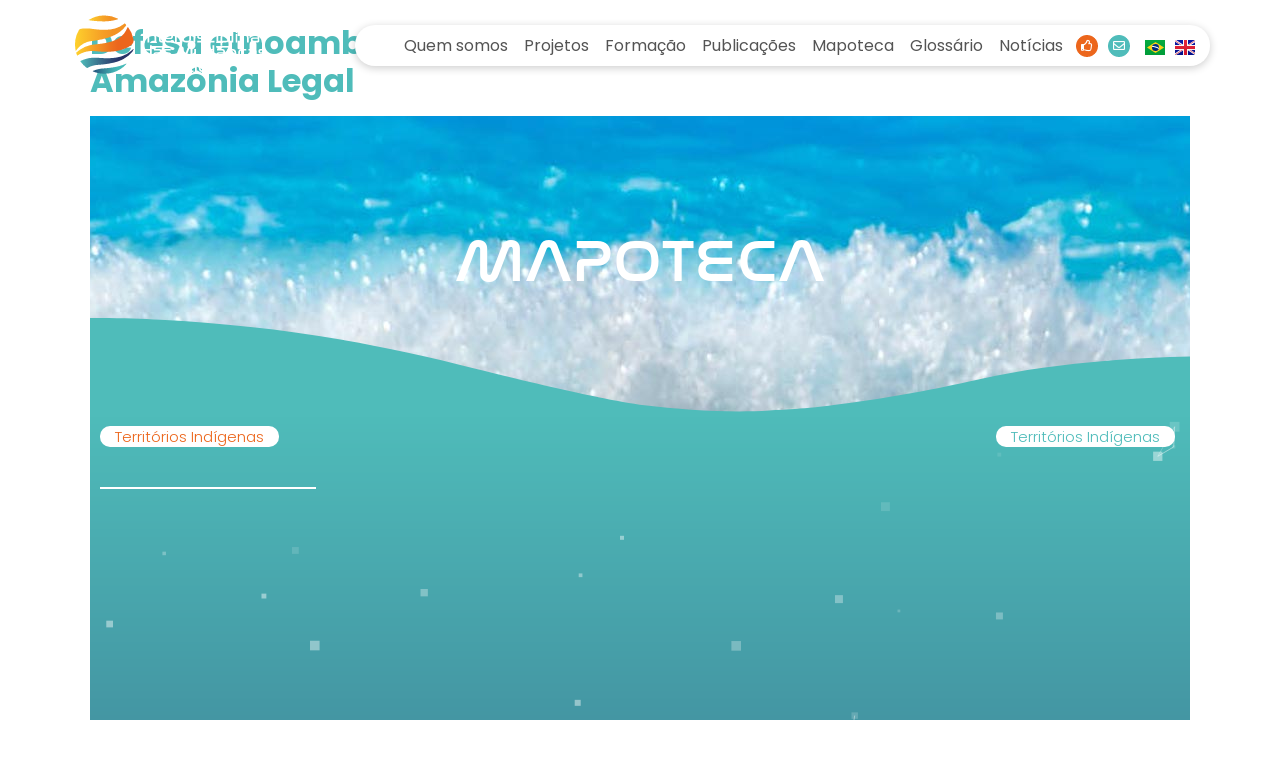

--- FILE ---
content_type: text/html; charset=UTF-8
request_url: https://obsinterclima.eco.br/tags-de-mapas/territorios-indigenas/
body_size: 116456
content:
<!DOCTYPE html><html lang="pt-BR"><head >	<meta charset="UTF-8" />
	<meta name="viewport" content="width=device-width, initial-scale=1" />
	<title>Territórios Indígenas &#8211; Observatório Interdisciplinar das Mudanças Climáticas</title>
<meta name='robots' content='max-image-preview:large' />
	<style>img:is([sizes="auto" i], [sizes^="auto," i]) { contain-intrinsic-size: 3000px 1500px }</style>
	<link rel="alternate" href="https://obsinterclima.eco.br/tags-de-mapas/territorios-indigenas/" hreflang="pt" />
<link rel="alternate" href="https://obsinterclima.eco.br/en/tags-de-mapas/territorios-indigenas/" hreflang="en" />
<link rel='dns-prefetch' href='//www.googletagmanager.com' />
<link rel="alternate" type="application/rss+xml" title="Feed para Observatório Interdisciplinar das Mudanças Climáticas &raquo;" href="https://obsinterclima.eco.br/feed/" />
<link rel="alternate" type="application/rss+xml" title="Feed de comentários para Observatório Interdisciplinar das Mudanças Climáticas &raquo;" href="https://obsinterclima.eco.br/comments/feed/" />
<link rel="alternate" type="application/rss+xml" title="Feed para Observatório Interdisciplinar das Mudanças Climáticas &raquo; Territórios Indígenas Tags de Mapas" href="https://obsinterclima.eco.br/tags-de-mapas/territorios-indigenas/feed/" />
<script type="text/javascript">
/* <![CDATA[ */
window._wpemojiSettings = {"baseUrl":"https:\/\/s.w.org\/images\/core\/emoji\/15.0.3\/72x72\/","ext":".png","svgUrl":"https:\/\/s.w.org\/images\/core\/emoji\/15.0.3\/svg\/","svgExt":".svg","source":{"concatemoji":"https:\/\/obsinterclima.eco.br\/wp-includes\/js\/wp-emoji-release.min.js?ver=6.7.4"}};
/*! This file is auto-generated */
!function(i,n){var o,s,e;function c(e){try{var t={supportTests:e,timestamp:(new Date).valueOf()};sessionStorage.setItem(o,JSON.stringify(t))}catch(e){}}function p(e,t,n){e.clearRect(0,0,e.canvas.width,e.canvas.height),e.fillText(t,0,0);var t=new Uint32Array(e.getImageData(0,0,e.canvas.width,e.canvas.height).data),r=(e.clearRect(0,0,e.canvas.width,e.canvas.height),e.fillText(n,0,0),new Uint32Array(e.getImageData(0,0,e.canvas.width,e.canvas.height).data));return t.every(function(e,t){return e===r[t]})}function u(e,t,n){switch(t){case"flag":return n(e,"\ud83c\udff3\ufe0f\u200d\u26a7\ufe0f","\ud83c\udff3\ufe0f\u200b\u26a7\ufe0f")?!1:!n(e,"\ud83c\uddfa\ud83c\uddf3","\ud83c\uddfa\u200b\ud83c\uddf3")&&!n(e,"\ud83c\udff4\udb40\udc67\udb40\udc62\udb40\udc65\udb40\udc6e\udb40\udc67\udb40\udc7f","\ud83c\udff4\u200b\udb40\udc67\u200b\udb40\udc62\u200b\udb40\udc65\u200b\udb40\udc6e\u200b\udb40\udc67\u200b\udb40\udc7f");case"emoji":return!n(e,"\ud83d\udc26\u200d\u2b1b","\ud83d\udc26\u200b\u2b1b")}return!1}function f(e,t,n){var r="undefined"!=typeof WorkerGlobalScope&&self instanceof WorkerGlobalScope?new OffscreenCanvas(300,150):i.createElement("canvas"),a=r.getContext("2d",{willReadFrequently:!0}),o=(a.textBaseline="top",a.font="600 32px Arial",{});return e.forEach(function(e){o[e]=t(a,e,n)}),o}function t(e){var t=i.createElement("script");t.src=e,t.defer=!0,i.head.appendChild(t)}"undefined"!=typeof Promise&&(o="wpEmojiSettingsSupports",s=["flag","emoji"],n.supports={everything:!0,everythingExceptFlag:!0},e=new Promise(function(e){i.addEventListener("DOMContentLoaded",e,{once:!0})}),new Promise(function(t){var n=function(){try{var e=JSON.parse(sessionStorage.getItem(o));if("object"==typeof e&&"number"==typeof e.timestamp&&(new Date).valueOf()<e.timestamp+604800&&"object"==typeof e.supportTests)return e.supportTests}catch(e){}return null}();if(!n){if("undefined"!=typeof Worker&&"undefined"!=typeof OffscreenCanvas&&"undefined"!=typeof URL&&URL.createObjectURL&&"undefined"!=typeof Blob)try{var e="postMessage("+f.toString()+"("+[JSON.stringify(s),u.toString(),p.toString()].join(",")+"));",r=new Blob([e],{type:"text/javascript"}),a=new Worker(URL.createObjectURL(r),{name:"wpTestEmojiSupports"});return void(a.onmessage=function(e){c(n=e.data),a.terminate(),t(n)})}catch(e){}c(n=f(s,u,p))}t(n)}).then(function(e){for(var t in e)n.supports[t]=e[t],n.supports.everything=n.supports.everything&&n.supports[t],"flag"!==t&&(n.supports.everythingExceptFlag=n.supports.everythingExceptFlag&&n.supports[t]);n.supports.everythingExceptFlag=n.supports.everythingExceptFlag&&!n.supports.flag,n.DOMReady=!1,n.readyCallback=function(){n.DOMReady=!0}}).then(function(){return e}).then(function(){var e;n.supports.everything||(n.readyCallback(),(e=n.source||{}).concatemoji?t(e.concatemoji):e.wpemoji&&e.twemoji&&(t(e.twemoji),t(e.wpemoji)))}))}((window,document),window._wpemojiSettings);
/* ]]> */
</script>
<style id='wp-emoji-styles-inline-css' type='text/css'>

	img.wp-smiley, img.emoji {
		display: inline !important;
		border: none !important;
		box-shadow: none !important;
		height: 1em !important;
		width: 1em !important;
		margin: 0 0.07em !important;
		vertical-align: -0.1em !important;
		background: none !important;
		padding: 0 !important;
	}
</style>
<link rel='stylesheet' id='jet-engine-frontend-css' href='https://obsinterclima.eco.br/wp-content/plugins/jet-engine/assets/css/frontend.css?ver=3.6.2' type='text/css' media='all' />
<style id='classic-theme-styles-inline-css' type='text/css'>
/*! This file is auto-generated */
.wp-block-button__link{color:#fff;background-color:#32373c;border-radius:9999px;box-shadow:none;text-decoration:none;padding:calc(.667em + 2px) calc(1.333em + 2px);font-size:1.125em}.wp-block-file__button{background:#32373c;color:#fff;text-decoration:none}
</style>
<style id='global-styles-inline-css' type='text/css'>
:root{--wp--preset--aspect-ratio--square: 1;--wp--preset--aspect-ratio--4-3: 4/3;--wp--preset--aspect-ratio--3-4: 3/4;--wp--preset--aspect-ratio--3-2: 3/2;--wp--preset--aspect-ratio--2-3: 2/3;--wp--preset--aspect-ratio--16-9: 16/9;--wp--preset--aspect-ratio--9-16: 9/16;--wp--preset--color--black: #000000;--wp--preset--color--cyan-bluish-gray: #abb8c3;--wp--preset--color--white: #ffffff;--wp--preset--color--pale-pink: #f78da7;--wp--preset--color--vivid-red: #cf2e2e;--wp--preset--color--luminous-vivid-orange: #ff6900;--wp--preset--color--luminous-vivid-amber: #fcb900;--wp--preset--color--light-green-cyan: #7bdcb5;--wp--preset--color--vivid-green-cyan: #00d084;--wp--preset--color--pale-cyan-blue: #8ed1fc;--wp--preset--color--vivid-cyan-blue: #0693e3;--wp--preset--color--vivid-purple: #9b51e0;--wp--preset--gradient--vivid-cyan-blue-to-vivid-purple: linear-gradient(135deg,rgba(6,147,227,1) 0%,rgb(155,81,224) 100%);--wp--preset--gradient--light-green-cyan-to-vivid-green-cyan: linear-gradient(135deg,rgb(122,220,180) 0%,rgb(0,208,130) 100%);--wp--preset--gradient--luminous-vivid-amber-to-luminous-vivid-orange: linear-gradient(135deg,rgba(252,185,0,1) 0%,rgba(255,105,0,1) 100%);--wp--preset--gradient--luminous-vivid-orange-to-vivid-red: linear-gradient(135deg,rgba(255,105,0,1) 0%,rgb(207,46,46) 100%);--wp--preset--gradient--very-light-gray-to-cyan-bluish-gray: linear-gradient(135deg,rgb(238,238,238) 0%,rgb(169,184,195) 100%);--wp--preset--gradient--cool-to-warm-spectrum: linear-gradient(135deg,rgb(74,234,220) 0%,rgb(151,120,209) 20%,rgb(207,42,186) 40%,rgb(238,44,130) 60%,rgb(251,105,98) 80%,rgb(254,248,76) 100%);--wp--preset--gradient--blush-light-purple: linear-gradient(135deg,rgb(255,206,236) 0%,rgb(152,150,240) 100%);--wp--preset--gradient--blush-bordeaux: linear-gradient(135deg,rgb(254,205,165) 0%,rgb(254,45,45) 50%,rgb(107,0,62) 100%);--wp--preset--gradient--luminous-dusk: linear-gradient(135deg,rgb(255,203,112) 0%,rgb(199,81,192) 50%,rgb(65,88,208) 100%);--wp--preset--gradient--pale-ocean: linear-gradient(135deg,rgb(255,245,203) 0%,rgb(182,227,212) 50%,rgb(51,167,181) 100%);--wp--preset--gradient--electric-grass: linear-gradient(135deg,rgb(202,248,128) 0%,rgb(113,206,126) 100%);--wp--preset--gradient--midnight: linear-gradient(135deg,rgb(2,3,129) 0%,rgb(40,116,252) 100%);--wp--preset--font-size--small: 13px;--wp--preset--font-size--medium: 20px;--wp--preset--font-size--large: 36px;--wp--preset--font-size--x-large: 42px;--wp--preset--spacing--20: 0.44rem;--wp--preset--spacing--30: 0.67rem;--wp--preset--spacing--40: 1rem;--wp--preset--spacing--50: 1.5rem;--wp--preset--spacing--60: 2.25rem;--wp--preset--spacing--70: 3.38rem;--wp--preset--spacing--80: 5.06rem;--wp--preset--shadow--natural: 6px 6px 9px rgba(0, 0, 0, 0.2);--wp--preset--shadow--deep: 12px 12px 50px rgba(0, 0, 0, 0.4);--wp--preset--shadow--sharp: 6px 6px 0px rgba(0, 0, 0, 0.2);--wp--preset--shadow--outlined: 6px 6px 0px -3px rgba(255, 255, 255, 1), 6px 6px rgba(0, 0, 0, 1);--wp--preset--shadow--crisp: 6px 6px 0px rgba(0, 0, 0, 1);}:where(.is-layout-flex){gap: 0.5em;}:where(.is-layout-grid){gap: 0.5em;}body .is-layout-flex{display: flex;}.is-layout-flex{flex-wrap: wrap;align-items: center;}.is-layout-flex > :is(*, div){margin: 0;}body .is-layout-grid{display: grid;}.is-layout-grid > :is(*, div){margin: 0;}:where(.wp-block-columns.is-layout-flex){gap: 2em;}:where(.wp-block-columns.is-layout-grid){gap: 2em;}:where(.wp-block-post-template.is-layout-flex){gap: 1.25em;}:where(.wp-block-post-template.is-layout-grid){gap: 1.25em;}.has-black-color{color: var(--wp--preset--color--black) !important;}.has-cyan-bluish-gray-color{color: var(--wp--preset--color--cyan-bluish-gray) !important;}.has-white-color{color: var(--wp--preset--color--white) !important;}.has-pale-pink-color{color: var(--wp--preset--color--pale-pink) !important;}.has-vivid-red-color{color: var(--wp--preset--color--vivid-red) !important;}.has-luminous-vivid-orange-color{color: var(--wp--preset--color--luminous-vivid-orange) !important;}.has-luminous-vivid-amber-color{color: var(--wp--preset--color--luminous-vivid-amber) !important;}.has-light-green-cyan-color{color: var(--wp--preset--color--light-green-cyan) !important;}.has-vivid-green-cyan-color{color: var(--wp--preset--color--vivid-green-cyan) !important;}.has-pale-cyan-blue-color{color: var(--wp--preset--color--pale-cyan-blue) !important;}.has-vivid-cyan-blue-color{color: var(--wp--preset--color--vivid-cyan-blue) !important;}.has-vivid-purple-color{color: var(--wp--preset--color--vivid-purple) !important;}.has-black-background-color{background-color: var(--wp--preset--color--black) !important;}.has-cyan-bluish-gray-background-color{background-color: var(--wp--preset--color--cyan-bluish-gray) !important;}.has-white-background-color{background-color: var(--wp--preset--color--white) !important;}.has-pale-pink-background-color{background-color: var(--wp--preset--color--pale-pink) !important;}.has-vivid-red-background-color{background-color: var(--wp--preset--color--vivid-red) !important;}.has-luminous-vivid-orange-background-color{background-color: var(--wp--preset--color--luminous-vivid-orange) !important;}.has-luminous-vivid-amber-background-color{background-color: var(--wp--preset--color--luminous-vivid-amber) !important;}.has-light-green-cyan-background-color{background-color: var(--wp--preset--color--light-green-cyan) !important;}.has-vivid-green-cyan-background-color{background-color: var(--wp--preset--color--vivid-green-cyan) !important;}.has-pale-cyan-blue-background-color{background-color: var(--wp--preset--color--pale-cyan-blue) !important;}.has-vivid-cyan-blue-background-color{background-color: var(--wp--preset--color--vivid-cyan-blue) !important;}.has-vivid-purple-background-color{background-color: var(--wp--preset--color--vivid-purple) !important;}.has-black-border-color{border-color: var(--wp--preset--color--black) !important;}.has-cyan-bluish-gray-border-color{border-color: var(--wp--preset--color--cyan-bluish-gray) !important;}.has-white-border-color{border-color: var(--wp--preset--color--white) !important;}.has-pale-pink-border-color{border-color: var(--wp--preset--color--pale-pink) !important;}.has-vivid-red-border-color{border-color: var(--wp--preset--color--vivid-red) !important;}.has-luminous-vivid-orange-border-color{border-color: var(--wp--preset--color--luminous-vivid-orange) !important;}.has-luminous-vivid-amber-border-color{border-color: var(--wp--preset--color--luminous-vivid-amber) !important;}.has-light-green-cyan-border-color{border-color: var(--wp--preset--color--light-green-cyan) !important;}.has-vivid-green-cyan-border-color{border-color: var(--wp--preset--color--vivid-green-cyan) !important;}.has-pale-cyan-blue-border-color{border-color: var(--wp--preset--color--pale-cyan-blue) !important;}.has-vivid-cyan-blue-border-color{border-color: var(--wp--preset--color--vivid-cyan-blue) !important;}.has-vivid-purple-border-color{border-color: var(--wp--preset--color--vivid-purple) !important;}.has-vivid-cyan-blue-to-vivid-purple-gradient-background{background: var(--wp--preset--gradient--vivid-cyan-blue-to-vivid-purple) !important;}.has-light-green-cyan-to-vivid-green-cyan-gradient-background{background: var(--wp--preset--gradient--light-green-cyan-to-vivid-green-cyan) !important;}.has-luminous-vivid-amber-to-luminous-vivid-orange-gradient-background{background: var(--wp--preset--gradient--luminous-vivid-amber-to-luminous-vivid-orange) !important;}.has-luminous-vivid-orange-to-vivid-red-gradient-background{background: var(--wp--preset--gradient--luminous-vivid-orange-to-vivid-red) !important;}.has-very-light-gray-to-cyan-bluish-gray-gradient-background{background: var(--wp--preset--gradient--very-light-gray-to-cyan-bluish-gray) !important;}.has-cool-to-warm-spectrum-gradient-background{background: var(--wp--preset--gradient--cool-to-warm-spectrum) !important;}.has-blush-light-purple-gradient-background{background: var(--wp--preset--gradient--blush-light-purple) !important;}.has-blush-bordeaux-gradient-background{background: var(--wp--preset--gradient--blush-bordeaux) !important;}.has-luminous-dusk-gradient-background{background: var(--wp--preset--gradient--luminous-dusk) !important;}.has-pale-ocean-gradient-background{background: var(--wp--preset--gradient--pale-ocean) !important;}.has-electric-grass-gradient-background{background: var(--wp--preset--gradient--electric-grass) !important;}.has-midnight-gradient-background{background: var(--wp--preset--gradient--midnight) !important;}.has-small-font-size{font-size: var(--wp--preset--font-size--small) !important;}.has-medium-font-size{font-size: var(--wp--preset--font-size--medium) !important;}.has-large-font-size{font-size: var(--wp--preset--font-size--large) !important;}.has-x-large-font-size{font-size: var(--wp--preset--font-size--x-large) !important;}
:where(.wp-block-post-template.is-layout-flex){gap: 1.25em;}:where(.wp-block-post-template.is-layout-grid){gap: 1.25em;}
:where(.wp-block-columns.is-layout-flex){gap: 2em;}:where(.wp-block-columns.is-layout-grid){gap: 2em;}
:root :where(.wp-block-pullquote){font-size: 1.5em;line-height: 1.6;}
</style>
<link rel='stylesheet' id='jupiterx-popups-animation-css' href='https://obsinterclima.eco.br/wp-content/plugins/jupiterx-core/includes/extensions/raven/assets/lib/animate/animate.min.css?ver=4.8.7' type='text/css' media='all' />
<link rel='stylesheet' id='jupiterx-css' href='https://obsinterclima.eco.br/wp-content/uploads/jupiterx/compiler/jupiterx/ec2f5ad.css?ver=4.8.7' type='text/css' media='all' />
<link rel='stylesheet' id='jupiterx-elements-dynamic-styles-css' href='https://obsinterclima.eco.br/wp-content/uploads/jupiterx/compiler/jupiterx-elements-dynamic-styles/cd624f6.css?ver=4.8.7' type='text/css' media='all' />
<link rel='stylesheet' id='elementor-icons-css' href='https://obsinterclima.eco.br/wp-content/plugins/elementor/assets/lib/eicons/css/elementor-icons.min.css?ver=5.34.0' type='text/css' media='all' />
<link rel='stylesheet' id='elementor-frontend-css' href='https://obsinterclima.eco.br/wp-content/plugins/elementor/assets/css/frontend.min.css?ver=3.26.5' type='text/css' media='all' />
<link rel='stylesheet' id='font-awesome-css' href='https://obsinterclima.eco.br/wp-content/plugins/elementor/assets/lib/font-awesome/css/font-awesome.min.css?ver=4.7.0' type='text/css' media='all' />
<link rel='stylesheet' id='jupiterx-core-raven-frontend-css' href='https://obsinterclima.eco.br/wp-content/plugins/jupiterx-core/includes/extensions/raven/assets/css/frontend.min.css?ver=6.7.4' type='text/css' media='all' />
<link rel='stylesheet' id='elementor-post-19-css' href='https://obsinterclima.eco.br/wp-content/uploads/elementor/css/post-19.css?ver=1737061085' type='text/css' media='all' />
<link rel='stylesheet' id='jet-blog-css' href='https://obsinterclima.eco.br/wp-content/plugins/jet-blog/assets/css/jet-blog.css?ver=2.4.2' type='text/css' media='all' />
<link rel='stylesheet' id='jet-tabs-frontend-css' href='https://obsinterclima.eco.br/wp-content/plugins/jet-tabs/assets/css/jet-tabs-frontend.css?ver=2.2.6.2' type='text/css' media='all' />
<link rel='stylesheet' id='jet-tricks-frontend-css' href='https://obsinterclima.eco.br/wp-content/plugins/jet-tricks/assets/css/jet-tricks-frontend.css?ver=1.5.0' type='text/css' media='all' />
<link rel='stylesheet' id='flatpickr-css' href='https://obsinterclima.eco.br/wp-content/plugins/elementor/assets/lib/flatpickr/flatpickr.min.css?ver=4.6.13' type='text/css' media='all' />
<link rel='stylesheet' id='elementor-post-5168-css' href='https://obsinterclima.eco.br/wp-content/uploads/elementor/css/post-5168.css?ver=1737061086' type='text/css' media='all' />
<link rel='stylesheet' id='elementor-post-250-css' href='https://obsinterclima.eco.br/wp-content/uploads/elementor/css/post-250.css?ver=1737061086' type='text/css' media='all' />
<link rel='stylesheet' id='font-awesome-5-all-css' href='https://obsinterclima.eco.br/wp-content/plugins/elementor/assets/lib/font-awesome/css/all.min.css?ver=3.26.5' type='text/css' media='all' />
<link rel='stylesheet' id='font-awesome-4-shim-css' href='https://obsinterclima.eco.br/wp-content/plugins/elementor/assets/lib/font-awesome/css/v4-shims.min.css?ver=3.26.5' type='text/css' media='all' />
<link rel='stylesheet' id='google-fonts-1-css' href='https://fonts.googleapis.com/css?family=Roboto%3A100%2C100italic%2C200%2C200italic%2C300%2C300italic%2C400%2C400italic%2C500%2C500italic%2C600%2C600italic%2C700%2C700italic%2C800%2C800italic%2C900%2C900italic%7CRoboto+Slab%3A100%2C100italic%2C200%2C200italic%2C300%2C300italic%2C400%2C400italic%2C500%2C500italic%2C600%2C600italic%2C700%2C700italic%2C800%2C800italic%2C900%2C900italic%7CPoppins%3A100%2C100italic%2C200%2C200italic%2C300%2C300italic%2C400%2C400italic%2C500%2C500italic%2C600%2C600italic%2C700%2C700italic%2C800%2C800italic%2C900%2C900italic&#038;display=auto&#038;ver=6.7.4' type='text/css' media='all' />
<link rel='stylesheet' id='elementor-icons-shared-0-css' href='https://obsinterclima.eco.br/wp-content/plugins/elementor/assets/lib/font-awesome/css/fontawesome.min.css?ver=5.15.3' type='text/css' media='all' />
<link rel='stylesheet' id='elementor-icons-fa-regular-css' href='https://obsinterclima.eco.br/wp-content/plugins/elementor/assets/lib/font-awesome/css/regular.min.css?ver=5.15.3' type='text/css' media='all' />
<link rel='stylesheet' id='elementor-icons-fa-brands-css' href='https://obsinterclima.eco.br/wp-content/plugins/elementor/assets/lib/font-awesome/css/brands.min.css?ver=5.15.3' type='text/css' media='all' />
<link rel="preconnect" href="https://fonts.gstatic.com/" crossorigin><script type="text/javascript" src="https://obsinterclima.eco.br/wp-includes/js/jquery/jquery.min.js?ver=3.7.1" id="jquery-core-js"></script>
<script type="text/javascript" src="https://obsinterclima.eco.br/wp-includes/js/jquery/jquery-migrate.min.js?ver=3.4.1" id="jquery-migrate-js"></script>
<script type="text/javascript" src="https://obsinterclima.eco.br/wp-content/plugins/flowpaper-lite-pdf-flipbook/assets/lity/lity.min.js" id="lity-js-js"></script>
<script type="text/javascript" src="https://obsinterclima.eco.br/wp-content/themes/jupiterx/lib/admin/assets/lib/webfont/webfont.min.js?ver=1.6.26" id="jupiterx-webfont-js"></script>
<script type="text/javascript" id="jupiterx-webfont-js-after">
/* <![CDATA[ */
WebFont.load({
				google: {
					families: ['Poppins:100,200,300,400,500,600,700,800,900,100italic,200italic,300italic,400italic,500italic,600italic,700italic,800italic,900italic']
				}
			});
WebFont.load({
			typekit: {
				id:'txb2vqj'
			}
		});
/* ]]> */
</script>
<script type="text/javascript" src="https://obsinterclima.eco.br/wp-content/themes/jupiterx/lib/assets/dist/js/utils.min.js?ver=4.8.7" id="jupiterx-utils-js"></script>

<!-- Snippet da tag do Google (gtag.js) adicionado pelo Site Kit -->

<!-- Snippet do Google Analytics adicionado pelo Site Kit -->
<script type="text/javascript" src="https://www.googletagmanager.com/gtag/js?id=G-1RN0TDKREF" id="google_gtagjs-js" async></script>
<script type="text/javascript" id="google_gtagjs-js-after">
/* <![CDATA[ */
window.dataLayer = window.dataLayer || [];function gtag(){dataLayer.push(arguments);}
gtag("set","linker",{"domains":["obsinterclima.eco.br"]});
gtag("js", new Date());
gtag("set", "developer_id.dZTNiMT", true);
gtag("config", "G-1RN0TDKREF");
/* ]]> */
</script>

<!-- Fim do snippet da tag do Google (gtag.js) adicionado pelo Site Kit -->
<script type="text/javascript" src="https://obsinterclima.eco.br/wp-content/plugins/elementor/assets/lib/font-awesome/js/v4-shims.min.js?ver=3.26.5" id="font-awesome-4-shim-js"></script>
<link rel="https://api.w.org/" href="https://obsinterclima.eco.br/wp-json/" /><link rel="alternate" title="JSON" type="application/json" href="https://obsinterclima.eco.br/wp-json/wp/v2/tags-de-mapas/371" /><link rel="EditURI" type="application/rsd+xml" title="RSD" href="https://obsinterclima.eco.br/xmlrpc.php?rsd" />
<meta name="generator" content="WordPress 6.7.4" />
<meta name="generator" content="Site Kit by Google 1.144.0" /><meta name="generator" content="Elementor 3.26.5; settings: css_print_method-external, google_font-enabled, font_display-auto">
			<style>
				.e-con.e-parent:nth-of-type(n+4):not(.e-lazyloaded):not(.e-no-lazyload),
				.e-con.e-parent:nth-of-type(n+4):not(.e-lazyloaded):not(.e-no-lazyload) * {
					background-image: none !important;
				}
				@media screen and (max-height: 1024px) {
					.e-con.e-parent:nth-of-type(n+3):not(.e-lazyloaded):not(.e-no-lazyload),
					.e-con.e-parent:nth-of-type(n+3):not(.e-lazyloaded):not(.e-no-lazyload) * {
						background-image: none !important;
					}
				}
				@media screen and (max-height: 640px) {
					.e-con.e-parent:nth-of-type(n+2):not(.e-lazyloaded):not(.e-no-lazyload),
					.e-con.e-parent:nth-of-type(n+2):not(.e-lazyloaded):not(.e-no-lazyload) * {
						background-image: none !important;
					}
				}
			</style>
			<link rel="icon" href="https://obsinterclima.eco.br/wp-content/uploads/2020/03/cropped-favicon-32x32.png" sizes="32x32" />
<link rel="icon" href="https://obsinterclima.eco.br/wp-content/uploads/2020/03/cropped-favicon-192x192.png" sizes="192x192" />
<link rel="apple-touch-icon" href="https://obsinterclima.eco.br/wp-content/uploads/2020/03/cropped-favicon-180x180.png" />
<meta name="msapplication-TileImage" content="https://obsinterclima.eco.br/wp-content/uploads/2020/03/cropped-favicon-270x270.png" />
		<style type="text/css" id="wp-custom-css">
			.raven-submenu {
	min-width: 10px!important;
}
		</style>
		</head><body class="archive tax-tags-de-mapas term-territorios-indigenas term-371 no-js elementor-default elementor-kit-19 jupiterx-header-overlapped jupiterx-header-overlapped-tablet jupiterx-header-overlapped-mobile" itemscope="itemscope" itemtype="http://schema.org/WebPage"><a class="jupiterx-a11y jupiterx-a11y-skip-navigation-link" href="#jupiterx-main">Skip to content</a><div class="jupiterx-site"><header class="jupiterx-header jupiterx-header-custom" data-jupiterx-settings="{&quot;breakpoint&quot;:&quot;767.98&quot;,&quot;template&quot;:&quot;5168&quot;,&quot;behavior&quot;:&quot;&quot;,&quot;overlap&quot;:&quot;desktop,tablet,mobile&quot;}" role="banner" itemscope="itemscope" itemtype="http://schema.org/WPHeader">		<div data-elementor-type="header" data-elementor-id="5168" class="elementor elementor-5168">
						<section class="elementor-section elementor-top-section elementor-element elementor-element-e119804 elementor-section-height-min-height elementor-section-boxed elementor-section-height-default elementor-section-items-middle" data-id="e119804" data-element_type="section" data-settings="{&quot;jet_parallax_layout_list&quot;:[{&quot;jet_parallax_layout_image&quot;:{&quot;url&quot;:&quot;&quot;,&quot;id&quot;:&quot;&quot;,&quot;size&quot;:&quot;&quot;},&quot;_id&quot;:&quot;38d57ed&quot;,&quot;jet_parallax_layout_image_tablet&quot;:{&quot;url&quot;:&quot;&quot;,&quot;id&quot;:&quot;&quot;,&quot;size&quot;:&quot;&quot;},&quot;jet_parallax_layout_image_mobile&quot;:{&quot;url&quot;:&quot;&quot;,&quot;id&quot;:&quot;&quot;,&quot;size&quot;:&quot;&quot;},&quot;jet_parallax_layout_speed&quot;:{&quot;unit&quot;:&quot;%&quot;,&quot;size&quot;:50,&quot;sizes&quot;:[]},&quot;jet_parallax_layout_type&quot;:&quot;scroll&quot;,&quot;jet_parallax_layout_direction&quot;:null,&quot;jet_parallax_layout_fx_direction&quot;:null,&quot;jet_parallax_layout_z_index&quot;:&quot;&quot;,&quot;jet_parallax_layout_bg_x&quot;:50,&quot;jet_parallax_layout_bg_x_tablet&quot;:&quot;&quot;,&quot;jet_parallax_layout_bg_x_mobile&quot;:&quot;&quot;,&quot;jet_parallax_layout_bg_y&quot;:50,&quot;jet_parallax_layout_bg_y_tablet&quot;:&quot;&quot;,&quot;jet_parallax_layout_bg_y_mobile&quot;:&quot;&quot;,&quot;jet_parallax_layout_bg_size&quot;:&quot;auto&quot;,&quot;jet_parallax_layout_bg_size_tablet&quot;:&quot;&quot;,&quot;jet_parallax_layout_bg_size_mobile&quot;:&quot;&quot;,&quot;jet_parallax_layout_animation_prop&quot;:&quot;transform&quot;,&quot;jet_parallax_layout_on&quot;:[&quot;desktop&quot;,&quot;tablet&quot;]}],&quot;background_background&quot;:&quot;classic&quot;}">
						<div class="elementor-container elementor-column-gap-default">
					<div class="elementor-column elementor-col-50 elementor-top-column elementor-element elementor-element-c332fe1 raven-column-flex-start raven-column-flex-horizontal" data-id="c332fe1" data-element_type="column">
			<div class="elementor-widget-wrap elementor-element-populated">
						<div class="elementor-element elementor-element-2a76a61 elementor-widget elementor-widget-raven-site-logo" data-id="2a76a61" data-element_type="widget" data-widget_type="raven-site-logo.default">
				<div class="elementor-widget-container">
							<div class="raven-widget-wrapper">
			<div class="raven-site-logo raven-site-logo-customizer">
									<a class="raven-site-logo-link" href="https://obsinterclima.eco.br">
								<img src="https://obsinterclima.eco.br/wp-content/uploads/2020/06/Logo-OIMC-branco_final-pt.svg" alt="Observatório Interdisciplinar das Mudanças Climáticas" class="raven-site-logo-desktop raven-site-logo-tablet raven-site-logo-mobile" data-no-lazy="1" />									</a>
							</div>
		</div>
						</div>
				</div>
					</div>
		</div>
				<div class="elementor-column elementor-col-50 elementor-top-column elementor-element elementor-element-2d6a358 raven-column-flex-end raven-column-flex-horizontal" data-id="2d6a358" data-element_type="column" data-settings="{&quot;background_background&quot;:&quot;classic&quot;}">
			<div class="elementor-widget-wrap elementor-element-populated">
						<div class="elementor-element elementor-element-cc38419 raven-breakpoint-tablet raven-mobile-nav-menu-align-left elementor-widget elementor-widget-raven-nav-menu" data-id="cc38419" data-element_type="widget" data-settings="{&quot;mobile_layout&quot;:&quot;full-screen&quot;,&quot;submenu_space_between&quot;:{&quot;unit&quot;:&quot;px&quot;,&quot;size&quot;:10,&quot;sizes&quot;:[]},&quot;submenu_icon&quot;:&quot;&lt;svg 0=\&quot;fas fa-chevron-down\&quot; class=\&quot;e-font-icon-svg e-fas-chevron-down\&quot;&gt;\r\n\t\t\t\t\t&lt;use xlink:href=\&quot;#fas-chevron-down\&quot;&gt;\r\n\t\t\t\t\t\t&lt;symbol id=\&quot;fas-chevron-down\&quot; viewBox=\&quot;0 0 448 512\&quot;&gt;\r\n\t\t\t\t\t\t\t&lt;path d=\&quot;M207.029 381.476L12.686 187.132c-9.373-9.373-9.373-24.569 0-33.941l22.667-22.667c9.357-9.357 24.522-9.375 33.901-.04L224 284.505l154.745-154.021c9.379-9.335 24.544-9.317 33.901.04l22.667 22.667c9.373 9.373 9.373 24.569 0 33.941L240.971 381.476c-9.373 9.372-24.569 9.372-33.942 0z\&quot;&gt;&lt;\/path&gt;\r\n\t\t\t\t\t\t&lt;\/symbol&gt;\r\n\t\t\t\t\t&lt;\/use&gt;\r\n\t\t\t\t&lt;\/svg&gt;&quot;,&quot;submenu_opening_position&quot;:&quot;bottom&quot;,&quot;mobile_menu_item_full_width&quot;:&quot;no&quot;}" data-widget_type="raven-nav-menu.default">
				<div class="elementor-widget-container">
							<nav class="raven-nav-menu-main raven-nav-menu-horizontal raven-nav-menu-tablet-horizontal raven-nav-menu-mobile-horizontal raven-nav-icons-hidden-desktop raven-nav-icons-hidden-tablet raven-nav-icons-hidden-mobile">
			<ul id="menu-cc38419" class="raven-nav-menu"><li class="menu-item menu-item-type-post_type menu-item-object-page menu-item-home menu-item-has-children menu-item-5162"><a href="https://obsinterclima.eco.br/" class="raven-menu-item raven-link-item ">Quem somos</a>
<ul class="0 sub-menu raven-submenu">
	<li class="menu-item menu-item-type-post_type menu-item-object-page menu-item-5163"><a href="https://obsinterclima.eco.br/sobre/" class="raven-submenu-item raven-link-item ">Sobre</a></li>
	<li class="menu-item menu-item-type-post_type menu-item-object-page menu-item-5154"><a href="https://obsinterclima.eco.br/equipe/" class="raven-submenu-item raven-link-item ">Equipe</a></li>
	<li class="menu-item menu-item-type-post_type menu-item-object-page menu-item-5156"><a href="https://obsinterclima.eco.br/linhas-pesquisa/" class="raven-submenu-item raven-link-item ">Linhas de Pesquisa</a></li>
	<li class="menu-item menu-item-type-post_type menu-item-object-page menu-item-5159"><a href="https://obsinterclima.eco.br/parcerias/" class="raven-submenu-item raven-link-item ">Parcerias</a></li>
</ul>
</li>
<li class="menu-item menu-item-type-custom menu-item-object-custom menu-item-has-children menu-item-5164"><a href="#" class="raven-menu-item raven-link-item ">Projetos</a>
<ul class="0 sub-menu raven-submenu">
	<li class="menu-item menu-item-type-post_type menu-item-object-page menu-item-5161"><a href="https://obsinterclima.eco.br/projetos-andamento/" class="raven-submenu-item raven-link-item ">Projetos em Andamento</a></li>
	<li class="menu-item menu-item-type-post_type menu-item-object-page menu-item-5158"><a href="https://obsinterclima.eco.br/orientacoes-em-andamento/" class="raven-submenu-item raven-link-item ">Orientações em Andamento</a></li>
	<li class="menu-item menu-item-type-post_type menu-item-object-page menu-item-5160"><a href="https://obsinterclima.eco.br/projetos-concluidos/" class="raven-submenu-item raven-link-item ">Projetos Concluidos</a></li>
</ul>
</li>
<li class="menu-item menu-item-type-custom menu-item-object-custom menu-item-has-children menu-item-5165"><a href="#" class="raven-menu-item raven-link-item ">Formação</a>
<ul class="0 sub-menu raven-submenu">
	<li class="menu-item menu-item-type-post_type menu-item-object-page menu-item-7277"><a href="https://obsinterclima.eco.br/modulos/" class="raven-submenu-item raven-link-item ">Módulos</a></li>
	<li class="menu-item menu-item-type-post_type menu-item-object-page menu-item-5466"><a href="https://obsinterclima.eco.br/ciclos-de-webinars/" class="raven-submenu-item raven-link-item ">Ciclos de Webinars</a></li>
	<li class="menu-item menu-item-type-post_type menu-item-object-page menu-item-5153"><a href="https://obsinterclima.eco.br/disciplinas/" class="raven-submenu-item raven-link-item ">Disciplinas</a></li>
</ul>
</li>
<li class="menu-item menu-item-type-custom menu-item-object-custom menu-item-has-children menu-item-5167"><a href="#" class="raven-menu-item raven-link-item ">Publicações</a>
<ul class="0 sub-menu raven-submenu">
	<li class="menu-item menu-item-type-post_type menu-item-object-page menu-item-7081"><a href="https://obsinterclima.eco.br/colecao-emergencia-climatica/" class="raven-submenu-item raven-link-item ">Coleção Emergência Climática</a></li>
	<li class="menu-item menu-item-type-post_type menu-item-object-page menu-item-5151"><a href="https://obsinterclima.eco.br/cadernos/" class="raven-submenu-item raven-link-item ">Cadernos</a></li>
	<li class="menu-item menu-item-type-post_type menu-item-object-page menu-item-5221"><a href="https://obsinterclima.eco.br/artigos/" class="raven-submenu-item raven-link-item ">Artigos</a></li>
	<li class="menu-item menu-item-type-post_type menu-item-object-page menu-item-5152"><a href="https://obsinterclima.eco.br/comentarios-oimc/" class="raven-submenu-item raven-link-item ">Comentários</a></li>
	<li class="menu-item menu-item-type-post_type menu-item-object-page menu-item-5468"><a href="https://obsinterclima.eco.br/capitulos-de-livros/" class="raven-submenu-item raven-link-item ">Capítulos de Livros</a></li>
	<li class="menu-item menu-item-type-post_type menu-item-object-page menu-item-5467"><a href="https://obsinterclima.eco.br/teses-dissertacoes-e-tccs/" class="raven-submenu-item raven-link-item ">Teses, dissertações e TCCs</a></li>
</ul>
</li>
<li class="menu-item menu-item-type-post_type menu-item-object-page menu-item-5157"><a href="https://obsinterclima.eco.br/mapoteca/" class="raven-menu-item raven-link-item ">Mapoteca</a></li>
<li class="menu-item menu-item-type-post_type menu-item-object-page menu-item-5155"><a href="https://obsinterclima.eco.br/glossario/" class="raven-menu-item raven-link-item ">Glossário</a></li>
<li class="menu-item menu-item-type-post_type menu-item-object-page menu-item-has-children menu-item-5150"><a href="https://obsinterclima.eco.br/noticias/" class="raven-menu-item raven-link-item ">Notícias</a>
<ul class="0 sub-menu raven-submenu">
	<li class="menu-item menu-item-type-post_type menu-item-object-page menu-item-5577"><a href="https://obsinterclima.eco.br/na-midia/" class="raven-submenu-item raven-link-item ">Na Mídia</a></li>
</ul>
</li>
</ul>		</nav>

		<div class="raven-nav-menu-toggle">

						<div class="raven-nav-menu-toggle-button ">
								<span class="fa fa-bars"></span>
								</div>

		</div>
		<nav class="raven-nav-icons-hidden-desktop raven-nav-icons-hidden-tablet raven-nav-icons-hidden-mobile raven-nav-menu-mobile raven-nav-menu-full-screen">
										<div class="raven-nav-menu-close-button">
					<span class="raven-nav-menu-close-icon">&times;</span>
				</div>
						<div class="raven-container">
				<ul id="menu-mobile-cc38419" class="raven-nav-menu"><li class="menu-item menu-item-type-post_type menu-item-object-page menu-item-home menu-item-has-children menu-item-5162"><a href="https://obsinterclima.eco.br/" class="raven-menu-item raven-link-item ">Quem somos</a>
<ul class="0 sub-menu raven-submenu">
	<li class="menu-item menu-item-type-post_type menu-item-object-page menu-item-5163"><a href="https://obsinterclima.eco.br/sobre/" class="raven-submenu-item raven-link-item ">Sobre</a></li>
	<li class="menu-item menu-item-type-post_type menu-item-object-page menu-item-5154"><a href="https://obsinterclima.eco.br/equipe/" class="raven-submenu-item raven-link-item ">Equipe</a></li>
	<li class="menu-item menu-item-type-post_type menu-item-object-page menu-item-5156"><a href="https://obsinterclima.eco.br/linhas-pesquisa/" class="raven-submenu-item raven-link-item ">Linhas de Pesquisa</a></li>
	<li class="menu-item menu-item-type-post_type menu-item-object-page menu-item-5159"><a href="https://obsinterclima.eco.br/parcerias/" class="raven-submenu-item raven-link-item ">Parcerias</a></li>
</ul>
</li>
<li class="menu-item menu-item-type-custom menu-item-object-custom menu-item-has-children menu-item-5164"><a href="#" class="raven-menu-item raven-link-item ">Projetos</a>
<ul class="0 sub-menu raven-submenu">
	<li class="menu-item menu-item-type-post_type menu-item-object-page menu-item-5161"><a href="https://obsinterclima.eco.br/projetos-andamento/" class="raven-submenu-item raven-link-item ">Projetos em Andamento</a></li>
	<li class="menu-item menu-item-type-post_type menu-item-object-page menu-item-5158"><a href="https://obsinterclima.eco.br/orientacoes-em-andamento/" class="raven-submenu-item raven-link-item ">Orientações em Andamento</a></li>
	<li class="menu-item menu-item-type-post_type menu-item-object-page menu-item-5160"><a href="https://obsinterclima.eco.br/projetos-concluidos/" class="raven-submenu-item raven-link-item ">Projetos Concluidos</a></li>
</ul>
</li>
<li class="menu-item menu-item-type-custom menu-item-object-custom menu-item-has-children menu-item-5165"><a href="#" class="raven-menu-item raven-link-item ">Formação</a>
<ul class="0 sub-menu raven-submenu">
	<li class="menu-item menu-item-type-post_type menu-item-object-page menu-item-7277"><a href="https://obsinterclima.eco.br/modulos/" class="raven-submenu-item raven-link-item ">Módulos</a></li>
	<li class="menu-item menu-item-type-post_type menu-item-object-page menu-item-5466"><a href="https://obsinterclima.eco.br/ciclos-de-webinars/" class="raven-submenu-item raven-link-item ">Ciclos de Webinars</a></li>
	<li class="menu-item menu-item-type-post_type menu-item-object-page menu-item-5153"><a href="https://obsinterclima.eco.br/disciplinas/" class="raven-submenu-item raven-link-item ">Disciplinas</a></li>
</ul>
</li>
<li class="menu-item menu-item-type-custom menu-item-object-custom menu-item-has-children menu-item-5167"><a href="#" class="raven-menu-item raven-link-item ">Publicações</a>
<ul class="0 sub-menu raven-submenu">
	<li class="menu-item menu-item-type-post_type menu-item-object-page menu-item-7081"><a href="https://obsinterclima.eco.br/colecao-emergencia-climatica/" class="raven-submenu-item raven-link-item ">Coleção Emergência Climática</a></li>
	<li class="menu-item menu-item-type-post_type menu-item-object-page menu-item-5151"><a href="https://obsinterclima.eco.br/cadernos/" class="raven-submenu-item raven-link-item ">Cadernos</a></li>
	<li class="menu-item menu-item-type-post_type menu-item-object-page menu-item-5221"><a href="https://obsinterclima.eco.br/artigos/" class="raven-submenu-item raven-link-item ">Artigos</a></li>
	<li class="menu-item menu-item-type-post_type menu-item-object-page menu-item-5152"><a href="https://obsinterclima.eco.br/comentarios-oimc/" class="raven-submenu-item raven-link-item ">Comentários</a></li>
	<li class="menu-item menu-item-type-post_type menu-item-object-page menu-item-5468"><a href="https://obsinterclima.eco.br/capitulos-de-livros/" class="raven-submenu-item raven-link-item ">Capítulos de Livros</a></li>
	<li class="menu-item menu-item-type-post_type menu-item-object-page menu-item-5467"><a href="https://obsinterclima.eco.br/teses-dissertacoes-e-tccs/" class="raven-submenu-item raven-link-item ">Teses, dissertações e TCCs</a></li>
</ul>
</li>
<li class="menu-item menu-item-type-post_type menu-item-object-page menu-item-5157"><a href="https://obsinterclima.eco.br/mapoteca/" class="raven-menu-item raven-link-item ">Mapoteca</a></li>
<li class="menu-item menu-item-type-post_type menu-item-object-page menu-item-5155"><a href="https://obsinterclima.eco.br/glossario/" class="raven-menu-item raven-link-item ">Glossário</a></li>
<li class="menu-item menu-item-type-post_type menu-item-object-page menu-item-has-children menu-item-5150"><a href="https://obsinterclima.eco.br/noticias/" class="raven-menu-item raven-link-item ">Notícias</a>
<ul class="0 sub-menu raven-submenu">
	<li class="menu-item menu-item-type-post_type menu-item-object-page menu-item-5577"><a href="https://obsinterclima.eco.br/na-midia/" class="raven-submenu-item raven-link-item ">Na Mídia</a></li>
</ul>
</li>
</ul>			</div>
		</nav>
						</div>
				</div>
				<div class="elementor-element elementor-element-6f8ce51 jet-dropbar-position-bottom-right jet-dropbar-mobile-position-bottom-right elementor-widget elementor-widget-jet-dropbar" data-id="6f8ce51" data-element_type="widget" data-widget_type="jet-dropbar.default">
				<div class="elementor-widget-container">
					<div class="elementor-jet-dropbar jet-elements">
<div class="jet-dropbar jet-dropbar--slide-up-effect" data-settings="{&quot;mode&quot;:&quot;hover&quot;,&quot;hide_delay&quot;:500}">
	<div class="jet-dropbar__inner">
<button class="jet-dropbar__button"><span class="jet-elements-icon jet-dropbar__button-icon jet-dropbar__button-icon--before"><i aria-hidden="true" class="far fa-thumbs-up"></i></span></button>
<div class="jet-dropbar__content-wrapper">
	<div class="jet-dropbar__content">		<div data-elementor-type="section" data-elementor-id="2560" class="elementor elementor-2560">
						<section class="elementor-section elementor-top-section elementor-element elementor-element-c1d1c43 elementor-section-boxed elementor-section-height-default elementor-section-height-default" data-id="c1d1c43" data-element_type="section" data-settings="{&quot;jet_parallax_layout_list&quot;:[{&quot;jet_parallax_layout_image&quot;:{&quot;url&quot;:&quot;&quot;,&quot;id&quot;:&quot;&quot;,&quot;size&quot;:&quot;&quot;},&quot;_id&quot;:&quot;a225608&quot;,&quot;jet_parallax_layout_image_tablet&quot;:{&quot;url&quot;:&quot;&quot;,&quot;id&quot;:&quot;&quot;,&quot;size&quot;:&quot;&quot;},&quot;jet_parallax_layout_image_mobile&quot;:{&quot;url&quot;:&quot;&quot;,&quot;id&quot;:&quot;&quot;,&quot;size&quot;:&quot;&quot;},&quot;jet_parallax_layout_speed&quot;:{&quot;unit&quot;:&quot;%&quot;,&quot;size&quot;:50,&quot;sizes&quot;:[]},&quot;jet_parallax_layout_type&quot;:&quot;scroll&quot;,&quot;jet_parallax_layout_direction&quot;:null,&quot;jet_parallax_layout_fx_direction&quot;:null,&quot;jet_parallax_layout_z_index&quot;:&quot;&quot;,&quot;jet_parallax_layout_bg_x&quot;:50,&quot;jet_parallax_layout_bg_x_tablet&quot;:&quot;&quot;,&quot;jet_parallax_layout_bg_x_mobile&quot;:&quot;&quot;,&quot;jet_parallax_layout_bg_y&quot;:50,&quot;jet_parallax_layout_bg_y_tablet&quot;:&quot;&quot;,&quot;jet_parallax_layout_bg_y_mobile&quot;:&quot;&quot;,&quot;jet_parallax_layout_bg_size&quot;:&quot;auto&quot;,&quot;jet_parallax_layout_bg_size_tablet&quot;:&quot;&quot;,&quot;jet_parallax_layout_bg_size_mobile&quot;:&quot;&quot;,&quot;jet_parallax_layout_animation_prop&quot;:&quot;transform&quot;,&quot;jet_parallax_layout_on&quot;:[&quot;desktop&quot;,&quot;tablet&quot;]}]}">
						<div class="elementor-container elementor-column-gap-default">
					<div class="elementor-column elementor-col-100 elementor-top-column elementor-element elementor-element-e9b3079" data-id="e9b3079" data-element_type="column">
			<div class="elementor-widget-wrap elementor-element-populated">
						<div class="elementor-element elementor-element-46e96be elementor-shape-circle elementor-grid-0 e-grid-align-center elementor-widget elementor-widget-social-icons" data-id="46e96be" data-element_type="widget" data-widget_type="social-icons.default">
				<div class="elementor-widget-container">
							<div class="elementor-social-icons-wrapper elementor-grid">
							<span class="elementor-grid-item">
					<a class="elementor-icon elementor-social-icon elementor-social-icon-facebook elementor-repeater-item-4b25c11" href="https://www.facebook.com/obsinterclima" target="_blank">
						<span class="elementor-screen-only">Facebook</span>
						<i class="fab fa-facebook"></i>					</a>
				</span>
							<span class="elementor-grid-item">
					<a class="elementor-icon elementor-social-icon elementor-social-icon-instagram elementor-repeater-item-91c369f" href="https://www.instagram.com/_oimc/" target="_blank">
						<span class="elementor-screen-only">Instagram</span>
						<i class="fab fa-instagram"></i>					</a>
				</span>
							<span class="elementor-grid-item">
					<a class="elementor-icon elementor-social-icon elementor-social-icon-twitter elementor-repeater-item-40ff765" href="https://twitter.com/oimc4" target="_blank">
						<span class="elementor-screen-only">Twitter</span>
						<i class="fab fa-twitter"></i>					</a>
				</span>
					</div>
						</div>
				</div>
					</div>
		</div>
					</div>
		</section>
				</div>
		</div>
</div></div>
</div>
</div>				</div>
				</div>
				<div class="elementor-element elementor-element-13ea0b6 jet-dropbar-position-bottom-right jet-dropbar-mobile-position-bottom-right elementor-widget elementor-widget-jet-dropbar" data-id="13ea0b6" data-element_type="widget" data-widget_type="jet-dropbar.default">
				<div class="elementor-widget-container">
					<div class="elementor-jet-dropbar jet-elements">
<div class="jet-dropbar jet-dropbar--slide-up-effect" data-settings="{&quot;mode&quot;:&quot;hover&quot;,&quot;hide_delay&quot;:500}">
	<div class="jet-dropbar__inner">
<button class="jet-dropbar__button"><span class="jet-elements-icon jet-dropbar__button-icon jet-dropbar__button-icon--before"><i aria-hidden="true" class="far fa-envelope"></i></span></button>
<div class="jet-dropbar__content-wrapper">
	<div class="jet-dropbar__content">		<div data-elementor-type="section" data-elementor-id="2478" class="elementor elementor-2478">
						<section class="elementor-section elementor-top-section elementor-element elementor-element-c10d533 elementor-section-boxed elementor-section-height-default elementor-section-height-default" data-id="c10d533" data-element_type="section" data-settings="{&quot;jet_parallax_layout_list&quot;:[{&quot;jet_parallax_layout_image&quot;:{&quot;url&quot;:&quot;&quot;,&quot;id&quot;:&quot;&quot;,&quot;size&quot;:&quot;&quot;},&quot;_id&quot;:&quot;a225608&quot;,&quot;jet_parallax_layout_image_tablet&quot;:{&quot;url&quot;:&quot;&quot;,&quot;id&quot;:&quot;&quot;,&quot;size&quot;:&quot;&quot;},&quot;jet_parallax_layout_image_mobile&quot;:{&quot;url&quot;:&quot;&quot;,&quot;id&quot;:&quot;&quot;,&quot;size&quot;:&quot;&quot;},&quot;jet_parallax_layout_speed&quot;:{&quot;unit&quot;:&quot;%&quot;,&quot;size&quot;:50,&quot;sizes&quot;:[]},&quot;jet_parallax_layout_type&quot;:&quot;scroll&quot;,&quot;jet_parallax_layout_direction&quot;:null,&quot;jet_parallax_layout_fx_direction&quot;:null,&quot;jet_parallax_layout_z_index&quot;:&quot;&quot;,&quot;jet_parallax_layout_bg_x&quot;:50,&quot;jet_parallax_layout_bg_x_tablet&quot;:&quot;&quot;,&quot;jet_parallax_layout_bg_x_mobile&quot;:&quot;&quot;,&quot;jet_parallax_layout_bg_y&quot;:50,&quot;jet_parallax_layout_bg_y_tablet&quot;:&quot;&quot;,&quot;jet_parallax_layout_bg_y_mobile&quot;:&quot;&quot;,&quot;jet_parallax_layout_bg_size&quot;:&quot;auto&quot;,&quot;jet_parallax_layout_bg_size_tablet&quot;:&quot;&quot;,&quot;jet_parallax_layout_bg_size_mobile&quot;:&quot;&quot;,&quot;jet_parallax_layout_animation_prop&quot;:&quot;transform&quot;,&quot;jet_parallax_layout_on&quot;:[&quot;desktop&quot;,&quot;tablet&quot;]}]}">
						<div class="elementor-container elementor-column-gap-default">
					<div class="elementor-column elementor-col-100 elementor-top-column elementor-element elementor-element-d821837" data-id="d821837" data-element_type="column">
			<div class="elementor-widget-wrap elementor-element-populated">
						<div class="elementor-element elementor-element-03be6fd elementor-align-center elementor-widget elementor-widget-raven-heading" data-id="03be6fd" data-element_type="widget" data-widget_type="raven-heading.default">
				<div class="elementor-widget-container">
							<div class="raven-widget-wrapper"><h2 class="raven-heading raven-heading-h2"><span class="raven-heading-title ">Inscreva-se na nossa newsletter</span></h2></div>
						</div>
				</div>
				<div class="elementor-element elementor-element-6074ef1 raven-form-button-align-spaced raven-form-button-icon-left elementor-widget elementor-widget-raven-form" data-id="6074ef1" data-element_type="widget" data-settings="{&quot;fields&quot;:[{&quot;label&quot;:&quot;Nome&quot;,&quot;placeholder&quot;:&quot;Nome&quot;,&quot;_id&quot;:&quot;c59b708&quot;,&quot;acceptance_text&quot;:null,&quot;required&quot;:&quot;true&quot;,&quot;width&quot;:&quot;50&quot;,&quot;type&quot;:&quot;text&quot;,&quot;recaptcha_badge&quot;:null,&quot;recaptcha_theme&quot;:null,&quot;recaptcha_size&quot;:null,&quot;checked_by_default&quot;:null,&quot;min_time&quot;:null,&quot;max_time&quot;:null,&quot;min_date&quot;:null,&quot;max_date&quot;:null,&quot;localization&quot;:null,&quot;min&quot;:null,&quot;max&quot;:null,&quot;field_options&quot;:null,&quot;inline_list&quot;:null,&quot;field_html&quot;:null,&quot;native_html5&quot;:null,&quot;multiple_selection&quot;:null,&quot;rows&quot;:null,&quot;iti_tel&quot;:null,&quot;iti_tel_tel_type&quot;:null,&quot;iti_tel_require_area&quot;:null,&quot;iti_tel_allow_dropdown&quot;:null,&quot;iti_tel_country_include&quot;:null,&quot;iti_tel_ip_detect&quot;:null,&quot;iti_tel_internationalize&quot;:null,&quot;file_sizes&quot;:null,&quot;file_types&quot;:null,&quot;allow_multiple_upload&quot;:null,&quot;max_files&quot;:null,&quot;step_previous_button&quot;:null,&quot;step_next_button&quot;:null,&quot;step_icon&quot;:null,&quot;width_tablet&quot;:&quot;&quot;,&quot;width_mobile&quot;:&quot;&quot;,&quot;field_value&quot;:&quot;&quot;,&quot;field_custom_id&quot;:&quot;&quot;},{&quot;label&quot;:&quot;Sobrenome&quot;,&quot;placeholder&quot;:&quot;Sobrenome&quot;,&quot;acceptance_text&quot;:null,&quot;required&quot;:&quot;true&quot;,&quot;width&quot;:&quot;50&quot;,&quot;_id&quot;:&quot;eda7006&quot;,&quot;type&quot;:&quot;text&quot;,&quot;recaptcha_badge&quot;:null,&quot;recaptcha_theme&quot;:null,&quot;recaptcha_size&quot;:null,&quot;checked_by_default&quot;:null,&quot;min_time&quot;:null,&quot;max_time&quot;:null,&quot;min_date&quot;:null,&quot;max_date&quot;:null,&quot;localization&quot;:null,&quot;min&quot;:null,&quot;max&quot;:null,&quot;field_options&quot;:null,&quot;inline_list&quot;:null,&quot;field_html&quot;:null,&quot;native_html5&quot;:null,&quot;multiple_selection&quot;:null,&quot;rows&quot;:null,&quot;iti_tel&quot;:null,&quot;iti_tel_tel_type&quot;:null,&quot;iti_tel_require_area&quot;:null,&quot;iti_tel_allow_dropdown&quot;:null,&quot;iti_tel_country_include&quot;:null,&quot;iti_tel_ip_detect&quot;:null,&quot;iti_tel_internationalize&quot;:null,&quot;file_sizes&quot;:null,&quot;file_types&quot;:null,&quot;allow_multiple_upload&quot;:null,&quot;max_files&quot;:null,&quot;step_previous_button&quot;:null,&quot;step_next_button&quot;:null,&quot;step_icon&quot;:null,&quot;width_tablet&quot;:&quot;&quot;,&quot;width_mobile&quot;:&quot;&quot;,&quot;field_value&quot;:&quot;&quot;,&quot;field_custom_id&quot;:&quot;&quot;},{&quot;label&quot;:&quot;Email&quot;,&quot;type&quot;:&quot;email&quot;,&quot;placeholder&quot;:&quot;Email&quot;,&quot;required&quot;:&quot;true&quot;,&quot;_id&quot;:&quot;127a2f6&quot;,&quot;acceptance_text&quot;:null,&quot;recaptcha_badge&quot;:null,&quot;recaptcha_theme&quot;:null,&quot;recaptcha_size&quot;:null,&quot;checked_by_default&quot;:null,&quot;min_time&quot;:null,&quot;max_time&quot;:null,&quot;min_date&quot;:null,&quot;max_date&quot;:null,&quot;localization&quot;:null,&quot;min&quot;:null,&quot;max&quot;:null,&quot;field_options&quot;:null,&quot;inline_list&quot;:null,&quot;field_html&quot;:null,&quot;native_html5&quot;:null,&quot;multiple_selection&quot;:null,&quot;rows&quot;:null,&quot;iti_tel&quot;:null,&quot;iti_tel_tel_type&quot;:null,&quot;iti_tel_require_area&quot;:null,&quot;iti_tel_allow_dropdown&quot;:null,&quot;iti_tel_country_include&quot;:null,&quot;iti_tel_ip_detect&quot;:null,&quot;iti_tel_internationalize&quot;:null,&quot;file_sizes&quot;:null,&quot;file_types&quot;:null,&quot;allow_multiple_upload&quot;:null,&quot;max_files&quot;:null,&quot;step_previous_button&quot;:null,&quot;step_next_button&quot;:null,&quot;step_icon&quot;:null,&quot;width&quot;:&quot;100&quot;,&quot;width_tablet&quot;:&quot;&quot;,&quot;width_mobile&quot;:&quot;&quot;,&quot;field_value&quot;:&quot;&quot;,&quot;field_custom_id&quot;:&quot;&quot;},{&quot;_id&quot;:&quot;9f3a1b5&quot;,&quot;type&quot;:&quot;recaptcha_v3&quot;,&quot;acceptance_text&quot;:null,&quot;label&quot;:&quot;&quot;,&quot;placeholder&quot;:null,&quot;recaptcha_badge&quot;:&quot;inline&quot;,&quot;recaptcha_theme&quot;:null,&quot;recaptcha_size&quot;:null,&quot;checked_by_default&quot;:null,&quot;min_time&quot;:null,&quot;max_time&quot;:null,&quot;min_date&quot;:null,&quot;max_date&quot;:null,&quot;localization&quot;:null,&quot;min&quot;:null,&quot;max&quot;:null,&quot;field_options&quot;:null,&quot;inline_list&quot;:null,&quot;field_html&quot;:null,&quot;native_html5&quot;:null,&quot;multiple_selection&quot;:null,&quot;rows&quot;:null,&quot;required&quot;:null,&quot;iti_tel&quot;:null,&quot;iti_tel_tel_type&quot;:null,&quot;iti_tel_require_area&quot;:null,&quot;iti_tel_allow_dropdown&quot;:null,&quot;iti_tel_country_include&quot;:null,&quot;iti_tel_ip_detect&quot;:null,&quot;iti_tel_internationalize&quot;:null,&quot;file_sizes&quot;:null,&quot;file_types&quot;:null,&quot;allow_multiple_upload&quot;:null,&quot;max_files&quot;:null,&quot;step_previous_button&quot;:null,&quot;step_next_button&quot;:null,&quot;step_icon&quot;:null,&quot;width&quot;:null,&quot;width_tablet&quot;:null,&quot;width_mobile&quot;:null,&quot;field_value&quot;:null,&quot;field_custom_id&quot;:&quot;&quot;}],&quot;mailchimp_list&quot;:&quot;c07bb95df7&quot;,&quot;steps_type&quot;:&quot;number&quot;,&quot;steps_icon_shape&quot;:&quot;circle&quot;}" data-widget_type="raven-form.default">
				<div class="elementor-widget-container">
							<form class="raven-form raven-flex raven-flex-wrap raven-flex-bottom raven-hide-required-mark" method="post" name="New form">
			<input type="hidden" name="post_id" value="2478" />
			<input type="hidden" name="form_id" value="6074ef1" />
					<div id="raven-field-group-c59b708" class="raven-flex-wrap raven-field-type-text raven-field-group elementor-column elementor-col-50 raven-field-required">
					<input
			oninput="onInvalidRavenFormField(event)"
			oninvalid="onInvalidRavenFormField(event)"
			type="text" name="fields[c59b708]" id="form-field-c59b708" class="raven-field" placeholder="Nome" data-type="text" required="required">
				</div>
				<div id="raven-field-group-eda7006" class="raven-flex-wrap raven-field-type-text raven-field-group elementor-column elementor-col-50 raven-field-required">
					<input
			oninput="onInvalidRavenFormField(event)"
			oninvalid="onInvalidRavenFormField(event)"
			type="text" name="fields[eda7006]" id="form-field-eda7006" class="raven-field" placeholder="Sobrenome" data-type="text" required="required">
				</div>
				<div id="raven-field-group-127a2f6" class="raven-flex-wrap raven-field-type-email raven-field-group elementor-column elementor-col-100 raven-field-required">
					<input
			oninput="onInvalidRavenFormField(event)"
			oninvalid="onInvalidRavenFormField(event)"
			type="email" name="fields[127a2f6]" id="form-field-127a2f6" class="raven-field" placeholder="Email" data-type="email" required="required">
				</div>
				<div id="raven-field-group-9f3a1b5" class="raven-flex-wrap raven-field-type-recaptcha_v3 raven-field-group elementor-column elementor-col-">
			<div class="raven-field-subgroup" id="form-field-9f3a1b5"><div class="raven-g-recaptcha" data-sitekey="6LffadoZAAAAAKWLLCHH-RlxxeLc2nNki0GbUeCg" data-badge="inline" data-type="v3" data-size="invisible" data-action="Form"></div></div>		</div>
							<div class="raven-field-group raven-field-type-submit-button elementor-column elementor-col-100">
									<button class="raven-submit-button" type="submit">
			<i aria-hidden="true" class="fas fa-envelope"></i>			<span>Inscrever-se</span>
		</button>
							</div>
				</form>

								</div>
				</div>
					</div>
		</div>
					</div>
		</section>
				</div>
		</div>
</div></div>
</div>
</div>				</div>
				</div>
				<div class="elementor-element elementor-element-64cd5c3 cpel-switcher--align-right cpel-switcher--layout-horizontal cpel-switcher--aspect-ratio-43 elementor-widget elementor-widget-polylang-language-switcher" data-id="64cd5c3" data-element_type="widget" data-widget_type="polylang-language-switcher.default">
				<div class="elementor-widget-container">
					<nav class="cpel-switcher__nav"><ul class="cpel-switcher__list"><li class="cpel-switcher__lang cpel-switcher__lang--active"><a lang="pt-BR" hreflang="pt-BR" href="https://obsinterclima.eco.br/tags-de-mapas/territorios-indigenas/"><span class="cpel-switcher__flag cpel-switcher__flag--br"><img src="data:image/svg+xml;utf8,%3Csvg width='21' height='15' xmlns='http://www.w3.org/2000/svg' xmlns:xlink='http://www.w3.org/1999/xlink'%3E%3Cdefs%3E%3ClinearGradient x1='50%' y1='0%' x2='50%' y2='100%' id='a'%3E%3Cstop stop-color='%23FFF' offset='0%'/%3E%3Cstop stop-color='%23F0F0F0' offset='100%'/%3E%3C/linearGradient%3E%3ClinearGradient x1='50%' y1='0%' x2='50%' y2='100%' id='b'%3E%3Cstop stop-color='%2305AB41' offset='0%'/%3E%3Cstop stop-color='%23019C39' offset='100%'/%3E%3C/linearGradient%3E%3ClinearGradient x1='50%' y1='0%' x2='50%' y2='100%' id='d'%3E%3Cstop stop-color='%23053087' offset='0%'/%3E%3Cstop stop-color='%23012877' offset='100%'/%3E%3C/linearGradient%3E%3Ccircle id='c' cx='3.5' cy='3.5' r='3.5'/%3E%3C/defs%3E%3Cg fill='none' fill-rule='evenodd'%3E%3Cpath fill='url(%23a)' d='M0 0h21v15H0z'/%3E%3Cpath fill='url(%23b)' d='M0 0h21v15H0z'/%3E%3Cpath d='M2.422 7.773c-.233-.15-.228-.398 0-.546l7.656-4.954a.85.85 0 01.844 0l7.656 4.954c.233.15.228.398 0 .546l-7.656 4.954a.85.85 0 01-.844 0L2.422 7.773z' fill='%23FDD216'/%3E%3Cg transform='translate(7 4)'%3E%3Cmask id='e' fill='%23fff'%3E%3Cuse xlink:href='%23c'/%3E%3C/mask%3E%3Cuse fill='url(%23d)' xlink:href='%23c'/%3E%3Cpath d='M-.1 2.974c.265-.215 1.463-.04 3.534.512 1.474.394 3.173 1.262 3.562 1.742l.314.388.778-.629-.315-.388c-.55-.68-2.421-1.636-4.081-2.079-2.586-.69-3.758-.86-4.422-.323l-.388.314.629.777.389-.314z' fill='%23FFF' fill-rule='nonzero' mask='url(%23e)'/%3E%3C/g%3E%3C/g%3E%3C/svg%3E" alt="Português" /></span></a></li><li class="cpel-switcher__lang"><a lang="en-GB" hreflang="en-GB" href="https://obsinterclima.eco.br/en/tags-de-mapas/territorios-indigenas/"><span class="cpel-switcher__flag cpel-switcher__flag--gb"><img src="data:image/svg+xml;utf8,%3Csvg width='21' height='15' xmlns='http://www.w3.org/2000/svg'%3E%3Cdefs%3E%3ClinearGradient x1='50%' y1='0%' x2='50%' y2='100%' id='a'%3E%3Cstop stop-color='%23FFF' offset='0%'/%3E%3Cstop stop-color='%23F0F0F0' offset='100%'/%3E%3C/linearGradient%3E%3ClinearGradient x1='50%' y1='0%' x2='50%' y2='100%' id='b'%3E%3Cstop stop-color='%230A17A7' offset='0%'/%3E%3Cstop stop-color='%23030E88' offset='100%'/%3E%3C/linearGradient%3E%3ClinearGradient x1='50%' y1='0%' x2='50%' y2='100%' id='c'%3E%3Cstop stop-color='%23E6273E' offset='0%'/%3E%3Cstop stop-color='%23CF152B' offset='100%'/%3E%3C/linearGradient%3E%3C/defs%3E%3Cg fill='none' fill-rule='evenodd'%3E%3Cpath fill='url(%23a)' d='M0 0h21v15H0z'/%3E%3Cpath fill='url(%23b)' d='M-.002 0h21v15h-21z'/%3E%3Cpath d='M5.003 10H-.002V5h5.005L-2.082.22l1.118-1.657 8.962 6.045V-1h5v5.608l8.962-6.045L23.078.22 15.993 5h5.005v5h-5.005l7.085 4.78-1.118 1.657-8.962-6.045V16h-5v-5.608l-8.962 6.045-1.118-1.658L5.003 10z' fill='url(%23a)'/%3E%3Cpath d='M14.136 4.958l9.5-6.25a.25.25 0 00-.275-.417l-9.5 6.25a.25.25 0 10.275.417zm.732 5.522l8.515 5.74a.25.25 0 10.28-.415l-8.516-5.74a.25.25 0 00-.279.415zM6.142 4.526L-2.74-1.461a.25.25 0 00-.28.415L5.863 4.94a.25.25 0 00.279-.414zm.685 5.469l-9.845 6.53a.25.25 0 10.276.416l9.846-6.529a.25.25 0 00-.277-.417z' fill='%23DB1F35' fill-rule='nonzero'/%3E%3Cpath fill='url(%23c)' d='M-.002 9h9v6h3V9h9V6h-9V0h-3v6h-9z'/%3E%3C/g%3E%3C/svg%3E" alt="English" /></span></a></li></ul></nav>				</div>
				</div>
					</div>
		</div>
					</div>
		</section>
				</div>
		</header><main id="jupiterx-main" class="jupiterx-main"><div class="jupiterx-main-content"><div class="container"><div class="row"><div id="jupiterx-primary" class="jupiterx-primary col-lg-12"><div class="jupiterx-content" role="main" itemprop="mainEntityOfPage" itemscope="itemscope" itemtype="http://schema.org/Blog"><article id="2070" class="jupiterx-post jupiterx-post-loop post-2070 mapas type-mapas status-publish format-standard hentry idioma-do-mapa-portugues tipos-de-mapa-mapa-mapa tags-de-mapas-aldeias tags-de-mapas-amazonia-legal tags-de-mapas-etnoambiental tags-de-mapas-rotas tags-de-mapas-silvestres tags-de-mapas-territorios-indigenas tags-de-mapas-trafico-de-animais tags-de-mapas-unidades-de-conservacao categorias-mapa-brasil" itemscope="itemscope" itemtype="http://schema.org/CreativeWork"><header class="jupiterx-post-header"><h2 class="jupiterx-post-title" itemprop="headline"><a href="https://obsinterclima.eco.br/mapas/defesa-etnoambiental-trafico-de-animais-silvestres-na-amazonia-legal/" title="Defesa etnoambiental – Tráfico de animais silvestres na Amazônia Legal" rel="bookmark">Defesa etnoambiental – Tráfico de animais silvestres na Amazônia Legal</a></h2></header><div class="jupiterx-post-body" itemprop="articleBody"><div class="jupiterx-post-content clearfix" itemprop="text">		<div data-elementor-type="wp-post" data-elementor-id="2070" class="elementor elementor-2070">
						<section class="elementor-section elementor-top-section elementor-element elementor-element-2e3766e0 elementor-section-height-min-height elementor-section-boxed elementor-section-height-default elementor-section-items-middle" data-id="2e3766e0" data-element_type="section" data-settings="{&quot;jet_parallax_layout_list&quot;:[{&quot;jet_parallax_layout_image&quot;:{&quot;url&quot;:&quot;&quot;,&quot;id&quot;:&quot;&quot;,&quot;size&quot;:&quot;&quot;},&quot;_id&quot;:&quot;40e5c00&quot;,&quot;jet_parallax_layout_image_tablet&quot;:{&quot;url&quot;:&quot;&quot;,&quot;id&quot;:&quot;&quot;,&quot;size&quot;:&quot;&quot;},&quot;jet_parallax_layout_image_mobile&quot;:{&quot;url&quot;:&quot;&quot;,&quot;id&quot;:&quot;&quot;,&quot;size&quot;:&quot;&quot;},&quot;jet_parallax_layout_speed&quot;:{&quot;unit&quot;:&quot;%&quot;,&quot;size&quot;:50,&quot;sizes&quot;:[]},&quot;jet_parallax_layout_type&quot;:&quot;scroll&quot;,&quot;jet_parallax_layout_direction&quot;:null,&quot;jet_parallax_layout_fx_direction&quot;:null,&quot;jet_parallax_layout_z_index&quot;:&quot;&quot;,&quot;jet_parallax_layout_bg_x&quot;:50,&quot;jet_parallax_layout_bg_x_tablet&quot;:&quot;&quot;,&quot;jet_parallax_layout_bg_x_mobile&quot;:&quot;&quot;,&quot;jet_parallax_layout_bg_y&quot;:50,&quot;jet_parallax_layout_bg_y_tablet&quot;:&quot;&quot;,&quot;jet_parallax_layout_bg_y_mobile&quot;:&quot;&quot;,&quot;jet_parallax_layout_bg_size&quot;:&quot;auto&quot;,&quot;jet_parallax_layout_bg_size_tablet&quot;:&quot;&quot;,&quot;jet_parallax_layout_bg_size_mobile&quot;:&quot;&quot;,&quot;jet_parallax_layout_animation_prop&quot;:&quot;transform&quot;,&quot;jet_parallax_layout_on&quot;:[&quot;desktop&quot;,&quot;tablet&quot;]}],&quot;background_background&quot;:&quot;classic&quot;,&quot;shape_divider_bottom&quot;:&quot;waves&quot;}">
							<div class="elementor-background-overlay"></div>
						<div class="elementor-shape elementor-shape-bottom" data-negative="false">
			<svg xmlns="http://www.w3.org/2000/svg" viewBox="0 0 1000 100" preserveAspectRatio="none">
	<path class="elementor-shape-fill" d="M421.9,6.5c22.6-2.5,51.5,0.4,75.5,5.3c23.6,4.9,70.9,23.5,100.5,35.7c75.8,32.2,133.7,44.5,192.6,49.7
	c23.6,2.1,48.7,3.5,103.4-2.5c54.7-6,106.2-25.6,106.2-25.6V0H0v30.3c0,0,72,32.6,158.4,30.5c39.2-0.7,92.8-6.7,134-22.4
	c21.2-8.1,52.2-18.2,79.7-24.2C399.3,7.9,411.6,7.5,421.9,6.5z"/>
</svg>		</div>
					<div class="elementor-container elementor-column-gap-default">
					<div class="elementor-column elementor-col-100 elementor-top-column elementor-element elementor-element-d96e857" data-id="d96e857" data-element_type="column">
			<div class="elementor-widget-wrap elementor-element-populated">
						<div class="elementor-element elementor-element-17b16ca5 elementor-align-center elementor-widget elementor-widget-raven-heading" data-id="17b16ca5" data-element_type="widget" data-widget_type="raven-heading.default">
				<div class="elementor-widget-container">
							<div class="raven-widget-wrapper"><h1 class="raven-heading raven-heading-h1"><span class="raven-heading-title ">Mapoteca</span></h1></div>
						</div>
				</div>
					</div>
		</div>
					</div>
		</section>
				<section class="jet-tricks-particles-section elementor-section elementor-top-section elementor-element elementor-element-1a7ab761 elementor-section-height-min-height elementor-section-items-top elementor-section-boxed elementor-section-height-default" data-id="1a7ab761" data-element_type="section" data-settings="{&quot;jet_parallax_layout_list&quot;:[{&quot;jet_parallax_layout_image&quot;:{&quot;url&quot;:&quot;&quot;,&quot;id&quot;:&quot;&quot;,&quot;size&quot;:&quot;&quot;},&quot;_id&quot;:&quot;40e5c00&quot;,&quot;jet_parallax_layout_image_tablet&quot;:{&quot;url&quot;:&quot;&quot;,&quot;id&quot;:&quot;&quot;,&quot;size&quot;:&quot;&quot;},&quot;jet_parallax_layout_image_mobile&quot;:{&quot;url&quot;:&quot;&quot;,&quot;id&quot;:&quot;&quot;,&quot;size&quot;:&quot;&quot;},&quot;jet_parallax_layout_speed&quot;:{&quot;unit&quot;:&quot;%&quot;,&quot;size&quot;:50,&quot;sizes&quot;:[]},&quot;jet_parallax_layout_type&quot;:&quot;scroll&quot;,&quot;jet_parallax_layout_direction&quot;:null,&quot;jet_parallax_layout_fx_direction&quot;:null,&quot;jet_parallax_layout_z_index&quot;:&quot;&quot;,&quot;jet_parallax_layout_bg_x&quot;:50,&quot;jet_parallax_layout_bg_x_tablet&quot;:&quot;&quot;,&quot;jet_parallax_layout_bg_x_mobile&quot;:&quot;&quot;,&quot;jet_parallax_layout_bg_y&quot;:50,&quot;jet_parallax_layout_bg_y_tablet&quot;:&quot;&quot;,&quot;jet_parallax_layout_bg_y_mobile&quot;:&quot;&quot;,&quot;jet_parallax_layout_bg_size&quot;:&quot;auto&quot;,&quot;jet_parallax_layout_bg_size_tablet&quot;:&quot;&quot;,&quot;jet_parallax_layout_bg_size_mobile&quot;:&quot;&quot;,&quot;jet_parallax_layout_animation_prop&quot;:&quot;transform&quot;,&quot;jet_parallax_layout_on&quot;:[&quot;desktop&quot;,&quot;tablet&quot;]}],&quot;background_background&quot;:&quot;gradient&quot;,&quot;shape_divider_bottom&quot;:&quot;waves&quot;}">
					<div class="elementor-shape elementor-shape-bottom" data-negative="false">
			<svg xmlns="http://www.w3.org/2000/svg" viewBox="0 0 1000 100" preserveAspectRatio="none">
	<path class="elementor-shape-fill" d="M421.9,6.5c22.6-2.5,51.5,0.4,75.5,5.3c23.6,4.9,70.9,23.5,100.5,35.7c75.8,32.2,133.7,44.5,192.6,49.7
	c23.6,2.1,48.7,3.5,103.4-2.5c54.7-6,106.2-25.6,106.2-25.6V0H0v30.3c0,0,72,32.6,158.4,30.5c39.2-0.7,92.8-6.7,134-22.4
	c21.2-8.1,52.2-18.2,79.7-24.2C399.3,7.9,411.6,7.5,421.9,6.5z"/>
</svg>		</div>
					<div class="elementor-container elementor-column-gap-default">
					<div class="elementor-column elementor-col-100 elementor-top-column elementor-element elementor-element-21c732b9" data-id="21c732b9" data-element_type="column">
			<div class="elementor-widget-wrap elementor-element-populated">
						<section class="elementor-section elementor-inner-section elementor-element elementor-element-4c3ca8f6 elementor-section-boxed elementor-section-height-default elementor-section-height-default" data-id="4c3ca8f6" data-element_type="section" data-settings="{&quot;jet_parallax_layout_list&quot;:[{&quot;jet_parallax_layout_image&quot;:{&quot;url&quot;:&quot;&quot;,&quot;id&quot;:&quot;&quot;,&quot;size&quot;:&quot;&quot;},&quot;_id&quot;:&quot;f07de70&quot;,&quot;jet_parallax_layout_image_tablet&quot;:{&quot;url&quot;:&quot;&quot;,&quot;id&quot;:&quot;&quot;,&quot;size&quot;:&quot;&quot;},&quot;jet_parallax_layout_image_mobile&quot;:{&quot;url&quot;:&quot;&quot;,&quot;id&quot;:&quot;&quot;,&quot;size&quot;:&quot;&quot;},&quot;jet_parallax_layout_speed&quot;:{&quot;unit&quot;:&quot;%&quot;,&quot;size&quot;:50,&quot;sizes&quot;:[]},&quot;jet_parallax_layout_type&quot;:&quot;scroll&quot;,&quot;jet_parallax_layout_direction&quot;:null,&quot;jet_parallax_layout_fx_direction&quot;:null,&quot;jet_parallax_layout_z_index&quot;:&quot;&quot;,&quot;jet_parallax_layout_bg_x&quot;:50,&quot;jet_parallax_layout_bg_x_tablet&quot;:&quot;&quot;,&quot;jet_parallax_layout_bg_x_mobile&quot;:&quot;&quot;,&quot;jet_parallax_layout_bg_y&quot;:50,&quot;jet_parallax_layout_bg_y_tablet&quot;:&quot;&quot;,&quot;jet_parallax_layout_bg_y_mobile&quot;:&quot;&quot;,&quot;jet_parallax_layout_bg_size&quot;:&quot;auto&quot;,&quot;jet_parallax_layout_bg_size_tablet&quot;:&quot;&quot;,&quot;jet_parallax_layout_bg_size_mobile&quot;:&quot;&quot;,&quot;jet_parallax_layout_animation_prop&quot;:&quot;transform&quot;,&quot;jet_parallax_layout_on&quot;:[&quot;desktop&quot;,&quot;tablet&quot;]}]}">
						<div class="elementor-container elementor-column-gap-default">
					<div class="elementor-column elementor-col-50 elementor-inner-column elementor-element elementor-element-54f79411" data-id="54f79411" data-element_type="column">
			<div class="elementor-widget-wrap elementor-element-populated">
						<div class="elementor-element elementor-element-7d4b2a66 elementor-widget elementor-widget-jet-listing-dynamic-terms" data-id="7d4b2a66" data-element_type="widget" data-widget_type="jet-listing-dynamic-terms.default">
				<div class="elementor-widget-container">
					<div class="jet-listing jet-listing-dynamic-terms"><span class="jet-listing-dynamic-terms__link">Territórios Indígenas</span></div>				</div>
				</div>
					</div>
		</div>
				<div class="elementor-column elementor-col-50 elementor-inner-column elementor-element elementor-element-4f31e68b" data-id="4f31e68b" data-element_type="column">
			<div class="elementor-widget-wrap elementor-element-populated">
						<div class="elementor-element elementor-element-7e5d5c62 elementor-widget elementor-widget-jet-listing-dynamic-terms" data-id="7e5d5c62" data-element_type="widget" data-widget_type="jet-listing-dynamic-terms.default">
				<div class="elementor-widget-container">
					<div class="jet-listing jet-listing-dynamic-terms"><span class="jet-listing-dynamic-terms__link">Territórios Indígenas</span></div>				</div>
				</div>
					</div>
		</div>
					</div>
		</section>
				<div class="elementor-element elementor-element-38fd66a elementor-widget-divider--view-line elementor-widget elementor-widget-divider" data-id="38fd66a" data-element_type="widget" data-widget_type="divider.default">
				<div class="elementor-widget-container">
							<div class="elementor-divider">
			<span class="elementor-divider-separator">
						</span>
		</div>
						</div>
				</div>
				<section class="elementor-section elementor-inner-section elementor-element elementor-element-6fface7e elementor-section-boxed elementor-section-height-default elementor-section-height-default" data-id="6fface7e" data-element_type="section" data-settings="{&quot;jet_parallax_layout_list&quot;:[{&quot;jet_parallax_layout_image&quot;:{&quot;url&quot;:&quot;&quot;,&quot;id&quot;:&quot;&quot;,&quot;size&quot;:&quot;&quot;},&quot;_id&quot;:&quot;f07de70&quot;,&quot;jet_parallax_layout_image_tablet&quot;:{&quot;url&quot;:&quot;&quot;,&quot;id&quot;:&quot;&quot;,&quot;size&quot;:&quot;&quot;},&quot;jet_parallax_layout_image_mobile&quot;:{&quot;url&quot;:&quot;&quot;,&quot;id&quot;:&quot;&quot;,&quot;size&quot;:&quot;&quot;},&quot;jet_parallax_layout_speed&quot;:{&quot;unit&quot;:&quot;%&quot;,&quot;size&quot;:50,&quot;sizes&quot;:[]},&quot;jet_parallax_layout_type&quot;:&quot;scroll&quot;,&quot;jet_parallax_layout_direction&quot;:null,&quot;jet_parallax_layout_fx_direction&quot;:null,&quot;jet_parallax_layout_z_index&quot;:&quot;&quot;,&quot;jet_parallax_layout_bg_x&quot;:50,&quot;jet_parallax_layout_bg_x_tablet&quot;:&quot;&quot;,&quot;jet_parallax_layout_bg_x_mobile&quot;:&quot;&quot;,&quot;jet_parallax_layout_bg_y&quot;:50,&quot;jet_parallax_layout_bg_y_tablet&quot;:&quot;&quot;,&quot;jet_parallax_layout_bg_y_mobile&quot;:&quot;&quot;,&quot;jet_parallax_layout_bg_size&quot;:&quot;auto&quot;,&quot;jet_parallax_layout_bg_size_tablet&quot;:&quot;&quot;,&quot;jet_parallax_layout_bg_size_mobile&quot;:&quot;&quot;,&quot;jet_parallax_layout_animation_prop&quot;:&quot;transform&quot;,&quot;jet_parallax_layout_on&quot;:[&quot;desktop&quot;,&quot;tablet&quot;]}]}">
						<div class="elementor-container elementor-column-gap-default">
					<div class="elementor-column elementor-col-100 elementor-inner-column elementor-element elementor-element-68e478bd" data-id="68e478bd" data-element_type="column">
			<div class="elementor-widget-wrap elementor-element-populated">
							</div>
		</div>
					</div>
		</section>
					</div>
		</div>
					</div>
		</section>
				</div>
		</div></div></article></div></div></div></div></div></main><footer class="jupiterx-footer" role="contentinfo" itemscope="itemscope" itemtype="http://schema.org/WPFooter">		<div data-elementor-type="footer" data-elementor-id="250" class="elementor elementor-250">
						<section class="elementor-section elementor-top-section elementor-element elementor-element-8c146b1 elementor-section-boxed elementor-section-height-default elementor-section-height-default" data-id="8c146b1" data-element_type="section" data-settings="{&quot;jet_parallax_layout_list&quot;:[{&quot;jet_parallax_layout_image&quot;:{&quot;url&quot;:&quot;&quot;,&quot;id&quot;:&quot;&quot;,&quot;size&quot;:&quot;&quot;},&quot;_id&quot;:&quot;cf37048&quot;,&quot;jet_parallax_layout_image_tablet&quot;:{&quot;url&quot;:&quot;&quot;,&quot;id&quot;:&quot;&quot;,&quot;size&quot;:&quot;&quot;},&quot;jet_parallax_layout_image_mobile&quot;:{&quot;url&quot;:&quot;&quot;,&quot;id&quot;:&quot;&quot;,&quot;size&quot;:&quot;&quot;},&quot;jet_parallax_layout_speed&quot;:{&quot;unit&quot;:&quot;%&quot;,&quot;size&quot;:50,&quot;sizes&quot;:[]},&quot;jet_parallax_layout_type&quot;:&quot;scroll&quot;,&quot;jet_parallax_layout_direction&quot;:null,&quot;jet_parallax_layout_fx_direction&quot;:null,&quot;jet_parallax_layout_z_index&quot;:&quot;&quot;,&quot;jet_parallax_layout_bg_x&quot;:50,&quot;jet_parallax_layout_bg_x_tablet&quot;:&quot;&quot;,&quot;jet_parallax_layout_bg_x_mobile&quot;:&quot;&quot;,&quot;jet_parallax_layout_bg_y&quot;:50,&quot;jet_parallax_layout_bg_y_tablet&quot;:&quot;&quot;,&quot;jet_parallax_layout_bg_y_mobile&quot;:&quot;&quot;,&quot;jet_parallax_layout_bg_size&quot;:&quot;auto&quot;,&quot;jet_parallax_layout_bg_size_tablet&quot;:&quot;&quot;,&quot;jet_parallax_layout_bg_size_mobile&quot;:&quot;&quot;,&quot;jet_parallax_layout_animation_prop&quot;:&quot;transform&quot;,&quot;jet_parallax_layout_on&quot;:[&quot;desktop&quot;,&quot;tablet&quot;]}],&quot;background_background&quot;:&quot;classic&quot;}">
						<div class="elementor-container elementor-column-gap-no">
					<div class="elementor-column elementor-col-100 elementor-top-column elementor-element elementor-element-11d542a" data-id="11d542a" data-element_type="column">
			<div class="elementor-widget-wrap elementor-element-populated">
						<section class="elementor-section elementor-inner-section elementor-element elementor-element-c5b0123 elementor-section-boxed elementor-section-height-default elementor-section-height-default" data-id="c5b0123" data-element_type="section" data-settings="{&quot;jet_parallax_layout_list&quot;:[{&quot;jet_parallax_layout_image&quot;:{&quot;url&quot;:&quot;&quot;,&quot;id&quot;:&quot;&quot;,&quot;size&quot;:&quot;&quot;},&quot;_id&quot;:&quot;524e2b0&quot;,&quot;jet_parallax_layout_image_tablet&quot;:{&quot;url&quot;:&quot;&quot;,&quot;id&quot;:&quot;&quot;,&quot;size&quot;:&quot;&quot;},&quot;jet_parallax_layout_image_mobile&quot;:{&quot;url&quot;:&quot;&quot;,&quot;id&quot;:&quot;&quot;,&quot;size&quot;:&quot;&quot;},&quot;jet_parallax_layout_speed&quot;:{&quot;unit&quot;:&quot;%&quot;,&quot;size&quot;:50,&quot;sizes&quot;:[]},&quot;jet_parallax_layout_type&quot;:&quot;scroll&quot;,&quot;jet_parallax_layout_direction&quot;:null,&quot;jet_parallax_layout_fx_direction&quot;:null,&quot;jet_parallax_layout_z_index&quot;:&quot;&quot;,&quot;jet_parallax_layout_bg_x&quot;:50,&quot;jet_parallax_layout_bg_x_tablet&quot;:&quot;&quot;,&quot;jet_parallax_layout_bg_x_mobile&quot;:&quot;&quot;,&quot;jet_parallax_layout_bg_y&quot;:50,&quot;jet_parallax_layout_bg_y_tablet&quot;:&quot;&quot;,&quot;jet_parallax_layout_bg_y_mobile&quot;:&quot;&quot;,&quot;jet_parallax_layout_bg_size&quot;:&quot;auto&quot;,&quot;jet_parallax_layout_bg_size_tablet&quot;:&quot;&quot;,&quot;jet_parallax_layout_bg_size_mobile&quot;:&quot;&quot;,&quot;jet_parallax_layout_animation_prop&quot;:&quot;transform&quot;,&quot;jet_parallax_layout_on&quot;:[&quot;desktop&quot;,&quot;tablet&quot;]}]}">
						<div class="elementor-container elementor-column-gap-no">
					<div class="elementor-column elementor-col-50 elementor-inner-column elementor-element elementor-element-04fcb29 elementor-hidden-tablet elementor-hidden-phone" data-id="04fcb29" data-element_type="column">
			<div class="elementor-widget-wrap elementor-element-populated">
						<div class="elementor-element elementor-element-5346a5d elementor-hidden-phone elementor-hidden-tablet raven-nav-menu-stretch raven-breakpoint-mobile raven-nav-menu-align-left raven-mobile-nav-menu-align-left elementor-widget elementor-widget-raven-nav-menu" data-id="5346a5d" data-element_type="widget" data-settings="{&quot;submenu_space_between&quot;:{&quot;unit&quot;:&quot;px&quot;,&quot;size&quot;:10,&quot;sizes&quot;:[]},&quot;submenu_opening_position&quot;:&quot;top&quot;,&quot;submenu_icon&quot;:&quot;&lt;svg 0=\&quot;fas fa-chevron-down\&quot; class=\&quot;e-font-icon-svg e-fas-chevron-down\&quot;&gt;\r\n\t\t\t\t\t&lt;use xlink:href=\&quot;#fas-chevron-down\&quot;&gt;\r\n\t\t\t\t\t\t&lt;symbol id=\&quot;fas-chevron-down\&quot; viewBox=\&quot;0 0 448 512\&quot;&gt;\r\n\t\t\t\t\t\t\t&lt;path d=\&quot;M207.029 381.476L12.686 187.132c-9.373-9.373-9.373-24.569 0-33.941l22.667-22.667c9.357-9.357 24.522-9.375 33.901-.04L224 284.505l154.745-154.021c9.379-9.335 24.544-9.317 33.901.04l22.667 22.667c9.373 9.373 9.373 24.569 0 33.941L240.971 381.476c-9.373 9.372-24.569 9.372-33.942 0z\&quot;&gt;&lt;\/path&gt;\r\n\t\t\t\t\t\t&lt;\/symbol&gt;\r\n\t\t\t\t\t&lt;\/use&gt;\r\n\t\t\t\t&lt;\/svg&gt;&quot;,&quot;full_width&quot;:&quot;stretch&quot;,&quot;mobile_layout&quot;:&quot;dropdown&quot;}" data-widget_type="raven-nav-menu.default">
				<div class="elementor-widget-container">
							<nav class="raven-nav-menu-main raven-nav-menu-horizontal raven-nav-menu-tablet-horizontal raven-nav-menu-mobile-horizontal raven-nav-icons-hidden-tablet raven-nav-icons-hidden-mobile">
			<ul id="menu-5346a5d" class="raven-nav-menu"><li class="menu-item menu-item-type-post_type menu-item-object-page menu-item-home menu-item-has-children menu-item-5162"><a href="https://obsinterclima.eco.br/" class="raven-menu-item raven-link-item ">Quem somos</a>
<ul class="0 sub-menu raven-submenu">
	<li class="menu-item menu-item-type-post_type menu-item-object-page menu-item-5163"><a href="https://obsinterclima.eco.br/sobre/" class="raven-submenu-item raven-link-item ">Sobre</a></li>
	<li class="menu-item menu-item-type-post_type menu-item-object-page menu-item-5154"><a href="https://obsinterclima.eco.br/equipe/" class="raven-submenu-item raven-link-item ">Equipe</a></li>
	<li class="menu-item menu-item-type-post_type menu-item-object-page menu-item-5156"><a href="https://obsinterclima.eco.br/linhas-pesquisa/" class="raven-submenu-item raven-link-item ">Linhas de Pesquisa</a></li>
	<li class="menu-item menu-item-type-post_type menu-item-object-page menu-item-5159"><a href="https://obsinterclima.eco.br/parcerias/" class="raven-submenu-item raven-link-item ">Parcerias</a></li>
</ul>
</li>
<li class="menu-item menu-item-type-custom menu-item-object-custom menu-item-has-children menu-item-5164"><a href="#" class="raven-menu-item raven-link-item ">Projetos</a>
<ul class="0 sub-menu raven-submenu">
	<li class="menu-item menu-item-type-post_type menu-item-object-page menu-item-5161"><a href="https://obsinterclima.eco.br/projetos-andamento/" class="raven-submenu-item raven-link-item ">Projetos em Andamento</a></li>
	<li class="menu-item menu-item-type-post_type menu-item-object-page menu-item-5158"><a href="https://obsinterclima.eco.br/orientacoes-em-andamento/" class="raven-submenu-item raven-link-item ">Orientações em Andamento</a></li>
	<li class="menu-item menu-item-type-post_type menu-item-object-page menu-item-5160"><a href="https://obsinterclima.eco.br/projetos-concluidos/" class="raven-submenu-item raven-link-item ">Projetos Concluidos</a></li>
</ul>
</li>
<li class="menu-item menu-item-type-custom menu-item-object-custom menu-item-has-children menu-item-5165"><a href="#" class="raven-menu-item raven-link-item ">Formação</a>
<ul class="0 sub-menu raven-submenu">
	<li class="menu-item menu-item-type-post_type menu-item-object-page menu-item-7277"><a href="https://obsinterclima.eco.br/modulos/" class="raven-submenu-item raven-link-item ">Módulos</a></li>
	<li class="menu-item menu-item-type-post_type menu-item-object-page menu-item-5466"><a href="https://obsinterclima.eco.br/ciclos-de-webinars/" class="raven-submenu-item raven-link-item ">Ciclos de Webinars</a></li>
	<li class="menu-item menu-item-type-post_type menu-item-object-page menu-item-5153"><a href="https://obsinterclima.eco.br/disciplinas/" class="raven-submenu-item raven-link-item ">Disciplinas</a></li>
</ul>
</li>
<li class="menu-item menu-item-type-custom menu-item-object-custom menu-item-has-children menu-item-5167"><a href="#" class="raven-menu-item raven-link-item ">Publicações</a>
<ul class="0 sub-menu raven-submenu">
	<li class="menu-item menu-item-type-post_type menu-item-object-page menu-item-7081"><a href="https://obsinterclima.eco.br/colecao-emergencia-climatica/" class="raven-submenu-item raven-link-item ">Coleção Emergência Climática</a></li>
	<li class="menu-item menu-item-type-post_type menu-item-object-page menu-item-5151"><a href="https://obsinterclima.eco.br/cadernos/" class="raven-submenu-item raven-link-item ">Cadernos</a></li>
	<li class="menu-item menu-item-type-post_type menu-item-object-page menu-item-5221"><a href="https://obsinterclima.eco.br/artigos/" class="raven-submenu-item raven-link-item ">Artigos</a></li>
	<li class="menu-item menu-item-type-post_type menu-item-object-page menu-item-5152"><a href="https://obsinterclima.eco.br/comentarios-oimc/" class="raven-submenu-item raven-link-item ">Comentários</a></li>
	<li class="menu-item menu-item-type-post_type menu-item-object-page menu-item-5468"><a href="https://obsinterclima.eco.br/capitulos-de-livros/" class="raven-submenu-item raven-link-item ">Capítulos de Livros</a></li>
	<li class="menu-item menu-item-type-post_type menu-item-object-page menu-item-5467"><a href="https://obsinterclima.eco.br/teses-dissertacoes-e-tccs/" class="raven-submenu-item raven-link-item ">Teses, dissertações e TCCs</a></li>
</ul>
</li>
<li class="menu-item menu-item-type-post_type menu-item-object-page menu-item-5157"><a href="https://obsinterclima.eco.br/mapoteca/" class="raven-menu-item raven-link-item ">Mapoteca</a></li>
<li class="menu-item menu-item-type-post_type menu-item-object-page menu-item-5155"><a href="https://obsinterclima.eco.br/glossario/" class="raven-menu-item raven-link-item ">Glossário</a></li>
<li class="menu-item menu-item-type-post_type menu-item-object-page menu-item-has-children menu-item-5150"><a href="https://obsinterclima.eco.br/noticias/" class="raven-menu-item raven-link-item ">Notícias</a>
<ul class="0 sub-menu raven-submenu">
	<li class="menu-item menu-item-type-post_type menu-item-object-page menu-item-5577"><a href="https://obsinterclima.eco.br/na-midia/" class="raven-submenu-item raven-link-item ">Na Mídia</a></li>
</ul>
</li>
</ul>		</nav>

		<div class="raven-nav-menu-toggle">

						<div class="raven-nav-menu-toggle-button ">
								<span class="fa fa-bars"></span>
								</div>

		</div>
		<nav class="raven-nav-icons-hidden-tablet raven-nav-icons-hidden-mobile raven-nav-menu-mobile raven-nav-menu-dropdown">
									<div class="raven-container">
				<ul id="menu-mobile-5346a5d" class="raven-nav-menu"><li class="menu-item menu-item-type-post_type menu-item-object-page menu-item-home menu-item-has-children menu-item-5162"><a href="https://obsinterclima.eco.br/" class="raven-menu-item raven-link-item ">Quem somos</a>
<ul class="0 sub-menu raven-submenu">
	<li class="menu-item menu-item-type-post_type menu-item-object-page menu-item-5163"><a href="https://obsinterclima.eco.br/sobre/" class="raven-submenu-item raven-link-item ">Sobre</a></li>
	<li class="menu-item menu-item-type-post_type menu-item-object-page menu-item-5154"><a href="https://obsinterclima.eco.br/equipe/" class="raven-submenu-item raven-link-item ">Equipe</a></li>
	<li class="menu-item menu-item-type-post_type menu-item-object-page menu-item-5156"><a href="https://obsinterclima.eco.br/linhas-pesquisa/" class="raven-submenu-item raven-link-item ">Linhas de Pesquisa</a></li>
	<li class="menu-item menu-item-type-post_type menu-item-object-page menu-item-5159"><a href="https://obsinterclima.eco.br/parcerias/" class="raven-submenu-item raven-link-item ">Parcerias</a></li>
</ul>
</li>
<li class="menu-item menu-item-type-custom menu-item-object-custom menu-item-has-children menu-item-5164"><a href="#" class="raven-menu-item raven-link-item ">Projetos</a>
<ul class="0 sub-menu raven-submenu">
	<li class="menu-item menu-item-type-post_type menu-item-object-page menu-item-5161"><a href="https://obsinterclima.eco.br/projetos-andamento/" class="raven-submenu-item raven-link-item ">Projetos em Andamento</a></li>
	<li class="menu-item menu-item-type-post_type menu-item-object-page menu-item-5158"><a href="https://obsinterclima.eco.br/orientacoes-em-andamento/" class="raven-submenu-item raven-link-item ">Orientações em Andamento</a></li>
	<li class="menu-item menu-item-type-post_type menu-item-object-page menu-item-5160"><a href="https://obsinterclima.eco.br/projetos-concluidos/" class="raven-submenu-item raven-link-item ">Projetos Concluidos</a></li>
</ul>
</li>
<li class="menu-item menu-item-type-custom menu-item-object-custom menu-item-has-children menu-item-5165"><a href="#" class="raven-menu-item raven-link-item ">Formação</a>
<ul class="0 sub-menu raven-submenu">
	<li class="menu-item menu-item-type-post_type menu-item-object-page menu-item-7277"><a href="https://obsinterclima.eco.br/modulos/" class="raven-submenu-item raven-link-item ">Módulos</a></li>
	<li class="menu-item menu-item-type-post_type menu-item-object-page menu-item-5466"><a href="https://obsinterclima.eco.br/ciclos-de-webinars/" class="raven-submenu-item raven-link-item ">Ciclos de Webinars</a></li>
	<li class="menu-item menu-item-type-post_type menu-item-object-page menu-item-5153"><a href="https://obsinterclima.eco.br/disciplinas/" class="raven-submenu-item raven-link-item ">Disciplinas</a></li>
</ul>
</li>
<li class="menu-item menu-item-type-custom menu-item-object-custom menu-item-has-children menu-item-5167"><a href="#" class="raven-menu-item raven-link-item ">Publicações</a>
<ul class="0 sub-menu raven-submenu">
	<li class="menu-item menu-item-type-post_type menu-item-object-page menu-item-7081"><a href="https://obsinterclima.eco.br/colecao-emergencia-climatica/" class="raven-submenu-item raven-link-item ">Coleção Emergência Climática</a></li>
	<li class="menu-item menu-item-type-post_type menu-item-object-page menu-item-5151"><a href="https://obsinterclima.eco.br/cadernos/" class="raven-submenu-item raven-link-item ">Cadernos</a></li>
	<li class="menu-item menu-item-type-post_type menu-item-object-page menu-item-5221"><a href="https://obsinterclima.eco.br/artigos/" class="raven-submenu-item raven-link-item ">Artigos</a></li>
	<li class="menu-item menu-item-type-post_type menu-item-object-page menu-item-5152"><a href="https://obsinterclima.eco.br/comentarios-oimc/" class="raven-submenu-item raven-link-item ">Comentários</a></li>
	<li class="menu-item menu-item-type-post_type menu-item-object-page menu-item-5468"><a href="https://obsinterclima.eco.br/capitulos-de-livros/" class="raven-submenu-item raven-link-item ">Capítulos de Livros</a></li>
	<li class="menu-item menu-item-type-post_type menu-item-object-page menu-item-5467"><a href="https://obsinterclima.eco.br/teses-dissertacoes-e-tccs/" class="raven-submenu-item raven-link-item ">Teses, dissertações e TCCs</a></li>
</ul>
</li>
<li class="menu-item menu-item-type-post_type menu-item-object-page menu-item-5157"><a href="https://obsinterclima.eco.br/mapoteca/" class="raven-menu-item raven-link-item ">Mapoteca</a></li>
<li class="menu-item menu-item-type-post_type menu-item-object-page menu-item-5155"><a href="https://obsinterclima.eco.br/glossario/" class="raven-menu-item raven-link-item ">Glossário</a></li>
<li class="menu-item menu-item-type-post_type menu-item-object-page menu-item-has-children menu-item-5150"><a href="https://obsinterclima.eco.br/noticias/" class="raven-menu-item raven-link-item ">Notícias</a>
<ul class="0 sub-menu raven-submenu">
	<li class="menu-item menu-item-type-post_type menu-item-object-page menu-item-5577"><a href="https://obsinterclima.eco.br/na-midia/" class="raven-submenu-item raven-link-item ">Na Mídia</a></li>
</ul>
</li>
</ul>			</div>
		</nav>
						</div>
				</div>
					</div>
		</div>
				<div class="elementor-column elementor-col-50 elementor-inner-column elementor-element elementor-element-1db1291 raven-column-flex-space-evenly raven-column-flex-horizontal" data-id="1db1291" data-element_type="column">
			<div class="elementor-widget-wrap elementor-element-populated">
						<div class="elementor-element elementor-element-fd777c9 elementor-widget elementor-widget-raven-button" data-id="fd777c9" data-element_type="widget" data-settings="{&quot;turn_to_popup_action_button&quot;:&quot;no&quot;}" data-widget_type="raven-button.default">
				<div class="elementor-widget-container">
							<div class="raven-widget-wrapper">
			<a class="raven-button raven-button-widget-normal-effect-none  raven-button-text-align-center raven-button-link elementor-animation-none" href="mailto:contato@obsinterclima.eco.br">				<div class="raven-button-overlay" ></div>
				<span class="raven-button-content">
					
					<div class="button-text-container">
									<span class="raven-button-icon raven-button-icon-position-left">
				<i aria-hidden="true" class="fab fa-telegram-plane"></i>			</span>
								<div class="raven-button-texts-wrapper">
							<div class="button-text">
								<span class="raven-button-text">
									contato@obsinterclima.eco.br								</span>
							</div>
													</div>
											</div>
					
									</span>
			</a>		</div>
						</div>
				</div>
				<div class="elementor-element elementor-element-eb4839f elementor-shape-circle e-grid-align-right elementor-grid-0 elementor-widget elementor-widget-social-icons" data-id="eb4839f" data-element_type="widget" data-widget_type="social-icons.default">
				<div class="elementor-widget-container">
							<div class="elementor-social-icons-wrapper elementor-grid">
							<span class="elementor-grid-item">
					<a class="elementor-icon elementor-social-icon elementor-social-icon-facebook elementor-repeater-item-acbfc41" href="https://www.facebook.com/obsinterclima" target="_blank">
						<span class="elementor-screen-only">Facebook</span>
						<i class="fab fa-facebook"></i>					</a>
				</span>
							<span class="elementor-grid-item">
					<a class="elementor-icon elementor-social-icon elementor-social-icon-instagram elementor-repeater-item-4c67d20" href="https://www.instagram.com/_oimc/" target="_blank">
						<span class="elementor-screen-only">Instagram</span>
						<i class="fab fa-instagram"></i>					</a>
				</span>
							<span class="elementor-grid-item">
					<a class="elementor-icon elementor-social-icon elementor-social-icon-twitter elementor-repeater-item-f43658d" href="https://twitter.com/oimc4" target="_blank">
						<span class="elementor-screen-only">Twitter</span>
						<i class="fab fa-twitter"></i>					</a>
				</span>
					</div>
						</div>
				</div>
					</div>
		</div>
					</div>
		</section>
					</div>
		</div>
					</div>
		</section>
				<section class="elementor-section elementor-top-section elementor-element elementor-element-b8c8556 elementor-section-boxed elementor-section-height-default elementor-section-height-default" data-id="b8c8556" data-element_type="section" data-settings="{&quot;jet_parallax_layout_list&quot;:[{&quot;jet_parallax_layout_image&quot;:{&quot;url&quot;:&quot;&quot;,&quot;id&quot;:&quot;&quot;,&quot;size&quot;:&quot;&quot;},&quot;_id&quot;:&quot;a19b0fb&quot;,&quot;jet_parallax_layout_image_tablet&quot;:{&quot;url&quot;:&quot;&quot;,&quot;id&quot;:&quot;&quot;,&quot;size&quot;:&quot;&quot;},&quot;jet_parallax_layout_image_mobile&quot;:{&quot;url&quot;:&quot;&quot;,&quot;id&quot;:&quot;&quot;,&quot;size&quot;:&quot;&quot;},&quot;jet_parallax_layout_speed&quot;:{&quot;unit&quot;:&quot;%&quot;,&quot;size&quot;:50,&quot;sizes&quot;:[]},&quot;jet_parallax_layout_type&quot;:&quot;scroll&quot;,&quot;jet_parallax_layout_direction&quot;:null,&quot;jet_parallax_layout_fx_direction&quot;:null,&quot;jet_parallax_layout_z_index&quot;:&quot;&quot;,&quot;jet_parallax_layout_bg_x&quot;:50,&quot;jet_parallax_layout_bg_x_tablet&quot;:&quot;&quot;,&quot;jet_parallax_layout_bg_x_mobile&quot;:&quot;&quot;,&quot;jet_parallax_layout_bg_y&quot;:50,&quot;jet_parallax_layout_bg_y_tablet&quot;:&quot;&quot;,&quot;jet_parallax_layout_bg_y_mobile&quot;:&quot;&quot;,&quot;jet_parallax_layout_bg_size&quot;:&quot;auto&quot;,&quot;jet_parallax_layout_bg_size_tablet&quot;:&quot;&quot;,&quot;jet_parallax_layout_bg_size_mobile&quot;:&quot;&quot;,&quot;jet_parallax_layout_animation_prop&quot;:&quot;transform&quot;,&quot;jet_parallax_layout_on&quot;:[&quot;desktop&quot;,&quot;tablet&quot;]}],&quot;background_background&quot;:&quot;classic&quot;}">
						<div class="elementor-container elementor-column-gap-default">
					<div class="elementor-column elementor-col-100 elementor-top-column elementor-element elementor-element-360c085" data-id="360c085" data-element_type="column">
			<div class="elementor-widget-wrap elementor-element-populated">
						<div class="elementor-element elementor-element-f814f1a elementor-widget elementor-widget-text-editor" data-id="f814f1a" data-element_type="widget" data-widget_type="text-editor.default">
				<div class="elementor-widget-container">
									© 2026 &#8211; Interdisciplinary Observatory on Climate Change. All rights reserved.								</div>
				</div>
					</div>
		</div>
					</div>
		</section>
				</div>
		</footer><div class="jupiterx-corner-buttons" data-jupiterx-scroll="{&quot;offset&quot;:1000}"><button class="jupiterx-scroll-top jupiterx-icon-angle-up" data-jupiterx-scroll-target="0" aria-label="Scroll to top"></button></div></div><script type='text/javascript'>
/* <![CDATA[ */
var hasJetBlogPlaylist = 0;
/* ]]> */
</script>
			<script type='text/javascript'>
				const lazyloadRunObserver = () => {
					const lazyloadBackgrounds = document.querySelectorAll( `.e-con.e-parent:not(.e-lazyloaded)` );
					const lazyloadBackgroundObserver = new IntersectionObserver( ( entries ) => {
						entries.forEach( ( entry ) => {
							if ( entry.isIntersecting ) {
								let lazyloadBackground = entry.target;
								if( lazyloadBackground ) {
									lazyloadBackground.classList.add( 'e-lazyloaded' );
								}
								lazyloadBackgroundObserver.unobserve( entry.target );
							}
						});
					}, { rootMargin: '200px 0px 200px 0px' } );
					lazyloadBackgrounds.forEach( ( lazyloadBackground ) => {
						lazyloadBackgroundObserver.observe( lazyloadBackground );
					} );
				};
				const events = [
					'DOMContentLoaded',
					'elementor/lazyload/observe',
				];
				events.forEach( ( event ) => {
					document.addEventListener( event, lazyloadRunObserver );
				} );
			</script>
			<link rel='stylesheet' id='jet-elements-css' href='https://obsinterclima.eco.br/wp-content/plugins/jet-elements/assets/css/jet-elements.css?ver=2.7.2.1' type='text/css' media='all' />
<link rel='stylesheet' id='jet-dropbar-css' href='https://obsinterclima.eco.br/wp-content/plugins/jet-elements/assets/css/addons/jet-dropbar.css?ver=2.7.2.1' type='text/css' media='all' />
<link rel='stylesheet' id='cpel-language-switcher-css' href='https://obsinterclima.eco.br/wp-content/plugins/connect-polylang-elementor/assets/css/language-switcher.min.css?ver=2.4.5' type='text/css' media='all' />
<link rel='stylesheet' id='elementor-post-2560-css' href='https://obsinterclima.eco.br/wp-content/uploads/elementor/css/post-2560.css?ver=1737061086' type='text/css' media='all' />
<link rel='stylesheet' id='widget-social-icons-css' href='https://obsinterclima.eco.br/wp-content/plugins/elementor/assets/css/widget-social-icons.min.css?ver=3.26.5' type='text/css' media='all' />
<link rel='stylesheet' id='e-apple-webkit-css' href='https://obsinterclima.eco.br/wp-content/plugins/elementor/assets/css/conditionals/apple-webkit.min.css?ver=3.26.5' type='text/css' media='all' />
<link rel='stylesheet' id='elementor-post-2478-css' href='https://obsinterclima.eco.br/wp-content/uploads/elementor/css/post-2478.css?ver=1737061086' type='text/css' media='all' />
<link rel='stylesheet' id='e-animation-grow-css' href='https://obsinterclima.eco.br/wp-content/plugins/elementor/assets/lib/animations/styles/e-animation-grow.min.css?ver=3.26.5' type='text/css' media='all' />
<link rel='stylesheet' id='e-animation-shrink-css' href='https://obsinterclima.eco.br/wp-content/plugins/elementor/assets/lib/animations/styles/e-animation-shrink.min.css?ver=3.26.5' type='text/css' media='all' />
<link rel='stylesheet' id='e-animation-pulse-css' href='https://obsinterclima.eco.br/wp-content/plugins/elementor/assets/lib/animations/styles/e-animation-pulse.min.css?ver=3.26.5' type='text/css' media='all' />
<link rel='stylesheet' id='e-animation-pop-css' href='https://obsinterclima.eco.br/wp-content/plugins/elementor/assets/lib/animations/styles/e-animation-pop.min.css?ver=3.26.5' type='text/css' media='all' />
<link rel='stylesheet' id='e-animation-grow-rotate-css' href='https://obsinterclima.eco.br/wp-content/plugins/elementor/assets/lib/animations/styles/e-animation-grow-rotate.min.css?ver=3.26.5' type='text/css' media='all' />
<link rel='stylesheet' id='e-animation-wobble-skew-css' href='https://obsinterclima.eco.br/wp-content/plugins/elementor/assets/lib/animations/styles/e-animation-wobble-skew.min.css?ver=3.26.5' type='text/css' media='all' />
<link rel='stylesheet' id='e-animation-buzz-out-css' href='https://obsinterclima.eco.br/wp-content/plugins/elementor/assets/lib/animations/styles/e-animation-buzz-out.min.css?ver=3.26.5' type='text/css' media='all' />
<link rel='stylesheet' id='elementor-post-2070-css' href='https://obsinterclima.eco.br/wp-content/uploads/elementor/css/post-2070.css?ver=1737134054' type='text/css' media='all' />
<link rel='stylesheet' id='e-shapes-css' href='https://obsinterclima.eco.br/wp-content/plugins/elementor/assets/css/conditionals/shapes.min.css?ver=3.26.5' type='text/css' media='all' />
<link rel='stylesheet' id='widget-divider-css' href='https://obsinterclima.eco.br/wp-content/plugins/elementor/assets/css/widget-divider.min.css?ver=3.26.5' type='text/css' media='all' />
<link rel='stylesheet' id='widget-text-editor-css' href='https://obsinterclima.eco.br/wp-content/plugins/elementor/assets/css/widget-text-editor.min.css?ver=3.26.5' type='text/css' media='all' />
<link rel='stylesheet' id='e-animation-bounce-css' href='https://obsinterclima.eco.br/wp-content/plugins/elementor/assets/lib/animations/styles/bounce.min.css?ver=3.26.5' type='text/css' media='all' />
<link rel='stylesheet' id='e-animation-flash-css' href='https://obsinterclima.eco.br/wp-content/plugins/elementor/assets/lib/animations/styles/flash.min.css?ver=3.26.5' type='text/css' media='all' />
<link rel='stylesheet' id='e-animation-rubberBand-css' href='https://obsinterclima.eco.br/wp-content/plugins/elementor/assets/lib/animations/styles/rubberBand.min.css?ver=3.26.5' type='text/css' media='all' />
<link rel='stylesheet' id='e-animation-shake-css' href='https://obsinterclima.eco.br/wp-content/plugins/elementor/assets/lib/animations/styles/shake.min.css?ver=3.26.5' type='text/css' media='all' />
<link rel='stylesheet' id='e-animation-headShake-css' href='https://obsinterclima.eco.br/wp-content/plugins/elementor/assets/lib/animations/styles/headShake.min.css?ver=3.26.5' type='text/css' media='all' />
<link rel='stylesheet' id='e-animation-swing-css' href='https://obsinterclima.eco.br/wp-content/plugins/elementor/assets/lib/animations/styles/swing.min.css?ver=3.26.5' type='text/css' media='all' />
<link rel='stylesheet' id='e-animation-tada-css' href='https://obsinterclima.eco.br/wp-content/plugins/elementor/assets/lib/animations/styles/tada.min.css?ver=3.26.5' type='text/css' media='all' />
<link rel='stylesheet' id='e-animation-wobble-css' href='https://obsinterclima.eco.br/wp-content/plugins/elementor/assets/lib/animations/styles/wobble.min.css?ver=3.26.5' type='text/css' media='all' />
<link rel='stylesheet' id='e-animation-jello-css' href='https://obsinterclima.eco.br/wp-content/plugins/elementor/assets/lib/animations/styles/jello.min.css?ver=3.26.5' type='text/css' media='all' />
<link rel='stylesheet' id='elementor-icons-fa-solid-css' href='https://obsinterclima.eco.br/wp-content/plugins/elementor/assets/lib/font-awesome/css/solid.min.css?ver=5.15.3' type='text/css' media='all' />
<script type="text/javascript" src="https://obsinterclima.eco.br/wp-content/plugins/jupiterx-core/includes/woocommerce/wc-quick-view.js?ver=4.8.7" id="jupiterx-wc-quickview-js"></script>
<script type="text/javascript" src="https://obsinterclima.eco.br/wp-includes/js/underscore.min.js?ver=1.13.7" id="underscore-js"></script>
<script type="text/javascript" id="jupiterx-js-extra">
/* <![CDATA[ */
var jupiterxOptions = {"smoothScroll":"0","videMedia":"0","quantityFieldSwitch":"undefined"};
/* ]]> */
</script>
<script type="text/javascript" src="https://obsinterclima.eco.br/wp-content/themes/jupiterx/lib/assets/dist/js/frontend.min.js?ver=4.8.7" id="jupiterx-js"></script>
<script type="text/javascript" src="https://obsinterclima.eco.br/wp-content/plugins/jupiterx-core/includes/extensions/raven/assets/lib/smartmenus/jquery.smartmenus.min.js?ver=1.1.0" id="jupiterx-core-raven-smartmenus-js"></script>
<script type="text/javascript" src="https://obsinterclima.eco.br/wp-content/plugins/jupiterx-core/includes/extensions/raven/assets/lib/url-polyfill/url-polyfill.min.js?ver=1.1.7" id="jupiterx-core-raven-url-polyfill-js"></script>
<script type="text/javascript" src="https://www.google.com/recaptcha/api.js?render=explicit&amp;ver=1.0.0" id="jupiterx-core-raven-recaptcha-js"></script>
<script type="text/javascript" src="https://obsinterclima.eco.br/wp-content/plugins/jupiterx-core/includes/extensions/raven/assets/lib/parallax-scroll/jquery.parallax-scroll.min.js?ver=1.0.0" id="jupiterx-core-raven-parallax-scroll-js"></script>
<script type="text/javascript" src="https://obsinterclima.eco.br/wp-content/plugins/jet-engine/assets/lib/jet-plugins/jet-plugins.js?ver=1.1.0" id="jet-plugins-js"></script>
<script type="text/javascript" id="jet-engine-frontend-js-extra">
/* <![CDATA[ */
var JetEngineSettings = {"ajaxurl":"https:\/\/obsinterclima.eco.br\/wp-admin\/admin-ajax.php","ajaxlisting":"https:\/\/obsinterclima.eco.br\/tags-de-mapas\/territorios-indigenas\/?nocache=1768604735","restNonce":"b05da6c98a","hoverActionTimeout":"400","post_id":"0"};
/* ]]> */
</script>
<script type="text/javascript" src="https://obsinterclima.eco.br/wp-content/plugins/jet-engine/assets/js/frontend.js?ver=3.6.2" id="jet-engine-frontend-js"></script>
<script type="text/javascript" src="https://obsinterclima.eco.br/wp-content/plugins/jet-tricks/assets/js/lib/ts-particles/1.18.11/tsparticles.min.js?ver=1.18.11" id="jet-tricks-ts-particles-js"></script>
<script type="text/javascript" src="https://obsinterclima.eco.br/wp-content/plugins/elementor/assets/js/webpack.runtime.min.js?ver=3.26.5" id="elementor-webpack-runtime-js"></script>
<script type="text/javascript" src="https://obsinterclima.eco.br/wp-content/plugins/elementor/assets/js/frontend-modules.min.js?ver=3.26.5" id="elementor-frontend-modules-js"></script>
<script type="text/javascript" src="https://obsinterclima.eco.br/wp-includes/js/jquery/ui/core.min.js?ver=1.13.3" id="jquery-ui-core-js"></script>
<script type="text/javascript" id="elementor-frontend-js-before">
/* <![CDATA[ */
var elementorFrontendConfig = {"environmentMode":{"edit":false,"wpPreview":false,"isScriptDebug":false},"i18n":{"shareOnFacebook":"Compartilhar no Facebook","shareOnTwitter":"Compartilhar no Twitter","pinIt":"Fixar","download":"Baixar","downloadImage":"Baixar imagem","fullscreen":"Tela cheia","zoom":"Zoom","share":"Compartilhar","playVideo":"Reproduzir v\u00eddeo","previous":"Anterior","next":"Pr\u00f3ximo","close":"Fechar","a11yCarouselPrevSlideMessage":"Slide anterior","a11yCarouselNextSlideMessage":"Pr\u00f3ximo slide","a11yCarouselFirstSlideMessage":"Este \u00e9 o primeiro slide","a11yCarouselLastSlideMessage":"Este \u00e9 o \u00faltimo slide","a11yCarouselPaginationBulletMessage":"Ir para o slide"},"is_rtl":false,"breakpoints":{"xs":0,"sm":480,"md":768,"lg":1025,"xl":1440,"xxl":1600},"responsive":{"breakpoints":{"mobile":{"label":"Dispositivos m\u00f3veis no modo retrato","value":767,"default_value":767,"direction":"max","is_enabled":true},"mobile_extra":{"label":"Dispositivos m\u00f3veis no modo paisagem","value":880,"default_value":880,"direction":"max","is_enabled":false},"tablet":{"label":"Tablet no modo retrato","value":1024,"default_value":1024,"direction":"max","is_enabled":true},"tablet_extra":{"label":"Tablet no modo paisagem","value":1200,"default_value":1200,"direction":"max","is_enabled":false},"laptop":{"label":"Notebook","value":1366,"default_value":1366,"direction":"max","is_enabled":false},"widescreen":{"label":"Tela ampla (widescreen)","value":2400,"default_value":2400,"direction":"min","is_enabled":false}},"hasCustomBreakpoints":false},"version":"3.26.5","is_static":false,"experimentalFeatures":{"e_swiper_latest":true,"e_nested_atomic_repeaters":true,"e_onboarding":true,"e_css_smooth_scroll":true,"home_screen":true,"editor_v2":true,"link-in-bio":true,"floating-buttons":true},"urls":{"assets":"https:\/\/obsinterclima.eco.br\/wp-content\/plugins\/elementor\/assets\/","ajaxurl":"https:\/\/obsinterclima.eco.br\/wp-admin\/admin-ajax.php","uploadUrl":"https:\/\/obsinterclima.eco.br\/wp-content\/uploads"},"nonces":{"floatingButtonsClickTracking":"f8f67efcd5"},"swiperClass":"swiper","settings":{"editorPreferences":[]},"kit":{"active_breakpoints":["viewport_mobile","viewport_tablet"],"global_image_lightbox":"yes","lightbox_enable_counter":"yes","lightbox_enable_fullscreen":"yes","lightbox_enable_zoom":"yes","lightbox_enable_share":"yes","lightbox_title_src":"title","lightbox_description_src":"description"},"post":{"id":0,"title":"Territ\u00f3rios Ind\u00edgenas &#8211; Observat\u00f3rio Interdisciplinar das Mudan\u00e7as Clim\u00e1ticas","excerpt":""}};
/* ]]> */
</script>
<script type="text/javascript" src="https://obsinterclima.eco.br/wp-content/plugins/elementor/assets/js/frontend.min.js?ver=3.26.5" id="elementor-frontend-js"></script>
<script type="text/javascript" id="jet-elements-js-extra">
/* <![CDATA[ */
var jetElements = {"ajaxUrl":"https:\/\/obsinterclima.eco.br\/wp-admin\/admin-ajax.php","isMobile":"false","templateApiUrl":"https:\/\/obsinterclima.eco.br\/wp-json\/jet-elements-api\/v1\/elementor-template","devMode":"false","messages":{"invalidMail":"Please specify a valid e-mail"}};
/* ]]> */
</script>
<script type="text/javascript" src="https://obsinterclima.eco.br/wp-content/plugins/jet-elements/assets/js/jet-elements.min.js?ver=2.7.2.1" id="jet-elements-js"></script>
<script type="text/javascript" id="jet-tabs-frontend-js-extra">
/* <![CDATA[ */
var JetTabsSettings = {"ajaxurl":"https:\/\/obsinterclima.eco.br\/wp-admin\/admin-ajax.php","isMobile":"false","templateApiUrl":"https:\/\/obsinterclima.eco.br\/wp-json\/jet-tabs-api\/v1\/elementor-template","devMode":"false","isSelfRequest":""};
/* ]]> */
</script>
<script type="text/javascript" src="https://obsinterclima.eco.br/wp-content/plugins/jet-tabs/assets/js/jet-tabs-frontend.min.js?ver=2.2.6.2" id="jet-tabs-frontend-js"></script>
<script type="text/javascript" src="https://obsinterclima.eco.br/wp-content/plugins/jet-tricks/assets/js/lib/tippy/popperjs.js?ver=2.5.2" id="jet-tricks-popperjs-js"></script>
<script type="text/javascript" src="https://obsinterclima.eco.br/wp-content/plugins/jet-tricks/assets/js/lib/tippy/tippy-bundle.js?ver=6.3.1" id="jet-tricks-tippy-bundle-js"></script>
<script type="text/javascript" id="jet-tricks-frontend-js-extra">
/* <![CDATA[ */
var JetTricksSettings = {"elements_data":{"sections":{"e119804":{"view_more":false,"particles":"false","particles_json":""},"c1d1c43":{"view_more":false,"particles":"false","particles_json":""},"c10d533":{"view_more":false,"particles":"false","particles_json":""},"2e3766e0":{"view_more":false,"particles":"false","particles_json":""},"1a7ab761":{"view_more":false,"particles":"true","particles_json":"{\n  \"particles\": {\n    \"number\": {\n      \"value\": 60,\n      \"density\": {\n        \"enable\": true,\n        \"value_area\": 800\n      }\n    },\n    \"color\": {\n      \"value\": \"#ffffff\"\n    },\n    \"shape\": {\n      \"type\": \"edge\",\n      \"stroke\": {\n        \"width\": 0,\n        \"color\": \"#000000\"\n      },\n      \"polygon\": {\n        \"nb_sides\": 5\n      },\n      \"image\": {\n        \"src\": \"img\/github.svg\",\n        \"width\": 100,\n        \"height\": 100\n      }\n    },\n    \"opacity\": {\n      \"value\": 0.5,\n      \"random\": true,\n      \"anim\": {\n        \"enable\": false,\n        \"speed\": 1,\n        \"opacity_min\": 0.1,\n        \"sync\": false\n      }\n    },\n    \"size\": {\n      \"value\": 5,\n      \"random\": true,\n      \"anim\": {\n        \"enable\": false,\n        \"speed\": 40,\n        \"size_min\": 0.1,\n        \"sync\": false\n      }\n    },\n    \"line_linked\": {\n      \"enable\": true,\n      \"distance\": 50,\n      \"color\": \"#ffffff\",\n      \"opacity\": 0.4,\n      \"width\": 1\n    },\n    \"move\": {\n      \"enable\": true,\n      \"speed\": 0.5,\n      \"direction\": \"top\",\n      \"random\": true,\n      \"straight\": true,\n      \"out_mode\": \"out\",\n      \"bounce\": false,\n      \"attract\": {\n        \"enable\": false,\n        \"rotateX\": 600,\n        \"rotateY\": 1200\n      }\n    }\n  },\n  \"interactivity\": {\n    \"detect_on\": \"canvas\",\n    \"events\": {\n      \"onhover\": {\n        \"enable\": false,\n        \"mode\": \"repulse\"\n      },\n      \"onclick\": {\n        \"enable\": false,\n        \"mode\": \"push\"\n      },\n      \"resize\": true\n    },\n    \"modes\": {\n      \"grab\": {\n        \"distance\": 400,\n        \"line_linked\": {\n          \"opacity\": 1\n        }\n      },\n      \"bubble\": {\n        \"distance\": 400,\n        \"size\": 40,\n        \"duration\": 2,\n        \"opacity\": 8,\n        \"speed\": 3\n      },\n      \"repulse\": {\n        \"distance\": 200,\n        \"duration\": 0.4\n      },\n      \"push\": {\n        \"particles_nb\": 4\n      },\n      \"remove\": {\n        \"particles_nb\": 2\n      }\n    }\n  },\n  \"retina_detect\": true\n}"},"4c3ca8f6":{"view_more":false,"particles":"false","particles_json":""},"6fface7e":{"view_more":false,"particles":"false","particles_json":""},"8c146b1":{"view_more":false,"particles":"false","particles_json":""},"c5b0123":{"view_more":false,"particles":"false","particles_json":""},"b8c8556":{"view_more":false,"particles":"false","particles_json":""}},"columns":[],"widgets":{"2a76a61":[],"cc38419":[],"6f8ce51":[],"46e96be":[],"13ea0b6":[],"03be6fd":[],"6074ef1":[],"64cd5c3":[],"17b16ca5":[],"7d4b2a66":[],"7e5d5c62":[],"44051dc7":[],"38fd66a":[],"3329692d":[],"d02daf1":[],"427017e1":[],"5346a5d":[],"fd777c9":[],"eb4839f":[],"f814f1a":[]}}};
/* ]]> */
</script>
<script type="text/javascript" src="https://obsinterclima.eco.br/wp-content/plugins/jet-tricks/assets/js/jet-tricks-frontend.js?ver=1.5.0" id="jet-tricks-frontend-js"></script>
<script type="text/javascript" id="wp-util-js-extra">
/* <![CDATA[ */
var _wpUtilSettings = {"ajax":{"url":"\/wp-admin\/admin-ajax.php"}};
/* ]]> */
</script>
<script type="text/javascript" src="https://obsinterclima.eco.br/wp-includes/js/wp-util.min.js?ver=6.7.4" id="wp-util-js"></script>
<script type="text/javascript" id="jupiterx-core-raven-frontend-js-extra">
/* <![CDATA[ */
var ravenFormsTranslations = {"validation":{"required":"Please fill in this field","invalidEmail":"The value is not a valid email address","invalidPhone":"The value should only consist numbers and phone characters (-, +, (), etc)","invalidNumber":"The value is not a valid number","invalidMaxValue":"Value must be less than or equal to MAX_VALUE","invalidMinValue":"Value must be greater than or equal to MIN_VALUE"},"itiValidation":{"invalidCountryCode":"Invalid country code","tooShort":"Phone number is too short","tooLong":"Phone number is too long","areaCodeMissing":"Area code is required.","invalidLength":"Phone number has an invalid length","invalidGeneral":"Invalid phone number","forceMinLength":"Phone number must be more than X digits","typeMismatch":["Phone number must be of type: Fixed Line","Phone number must be of type: Mobile","Phone number must be of type: Fixed Line or Mobile","Phone number must be of type: Toll Free","Phone number must be of type: Premium Rate","Phone number must be of type: Shared Cost","Phone number must be of type: VOIP","Phone number must be of type: Personal Number","Phone number must be of type: Pager","Phone number must be of type: UAN","Phone number must be of type: Voicemail"]}};
var ravenTools = {"nonce":"6d57eda2b5","activeElements":["animated-gradient","custom-attributes","custom-css","global-widget","motion_effects","preview-settings","role-manager","tooltip","wrapper-link","advanced-accordion","advanced-nav-menu","archive-description","archive-title","author-box","nav-menu","post-comments","post-content","post-meta","post-navigation","post-terms","post-title","search-form","site-logo","site-title","advanced-posts","alert","animated-heading","breadcrumbs","business-hours","button","call-to-action","carousel","categories","code-highlight","content-marquee","content-switch","countdown","counter","divider","flex-spacer","flip-box","forms","heading","hotspot","icon","image","image-comparison","image-gallery","inline-svg","lottie","media-gallery","paypal","photo-album","photo-roller","posts","price-list","pricing-table","progress-tracker","slider","social-share","sticky-media-scroller","stripe","table-of-contents","tabs","team-members","testimonial-marquee","text-marquee","video"],"globalTypography":{"fontFamily":"Poppins","fontSize":{"size":"","unit":""},"lineHeight":{"size":"","unit":""},"color":""},"wc":{"wcAjaxAddToCart":"","disableAjaxToCartInArchive":true},"maxFileUploadSize":"314572800"};
var lottie_defaultAnimationUrl = {"url":"https:\/\/obsinterclima.eco.br\/wp-content\/plugins\/jupiterx-core\/includes\/extensions\/raven\/assets\/animations\/default.json"};
/* ]]> */
</script>
<script type="text/javascript" src="https://obsinterclima.eco.br/wp-content/plugins/jupiterx-core/includes/extensions/raven/assets/js/frontend.min.js?ver=6.7.4" id="jupiterx-core-raven-frontend-js"></script>
<script type="text/javascript" id="jet-blog-js-extra">
/* <![CDATA[ */
var JetBlogSettings = {"ajaxurl":"https:\/\/obsinterclima.eco.br\/tags-de-mapas\/territorios-indigenas\/?nocache=1768604736&jet_blog_ajax=1"};
/* ]]> */
</script>
<script type="text/javascript" src="https://obsinterclima.eco.br/wp-content/plugins/jet-blog/assets/js/jet-blog.min.js?ver=2.4.2" id="jet-blog-js"></script>
<script type="text/javascript" src="https://obsinterclima.eco.br/wp-content/plugins/elementor/assets/lib/flatpickr/flatpickr.min.js?ver=4.6.13" id="flatpickr-js"></script>
<script type="text/javascript">
		(function() {
			document.body.className = document.body.className.replace('no-js','js');
		}());
	</script>
	</body></html>

--- FILE ---
content_type: text/html; charset=utf-8
request_url: https://www.google.com/recaptcha/api2/anchor?ar=1&k=6LffadoZAAAAAKWLLCHH-RlxxeLc2nNki0GbUeCg&co=aHR0cHM6Ly9vYnNpbnRlcmNsaW1hLmVjby5icjo0NDM.&hl=en&type=v3&v=PoyoqOPhxBO7pBk68S4YbpHZ&size=invisible&badge=inline&sa=Form&anchor-ms=20000&execute-ms=30000&cb=4r6rnv3k3uju
body_size: 48561
content:
<!DOCTYPE HTML><html dir="ltr" lang="en"><head><meta http-equiv="Content-Type" content="text/html; charset=UTF-8">
<meta http-equiv="X-UA-Compatible" content="IE=edge">
<title>reCAPTCHA</title>
<style type="text/css">
/* cyrillic-ext */
@font-face {
  font-family: 'Roboto';
  font-style: normal;
  font-weight: 400;
  font-stretch: 100%;
  src: url(//fonts.gstatic.com/s/roboto/v48/KFO7CnqEu92Fr1ME7kSn66aGLdTylUAMa3GUBHMdazTgWw.woff2) format('woff2');
  unicode-range: U+0460-052F, U+1C80-1C8A, U+20B4, U+2DE0-2DFF, U+A640-A69F, U+FE2E-FE2F;
}
/* cyrillic */
@font-face {
  font-family: 'Roboto';
  font-style: normal;
  font-weight: 400;
  font-stretch: 100%;
  src: url(//fonts.gstatic.com/s/roboto/v48/KFO7CnqEu92Fr1ME7kSn66aGLdTylUAMa3iUBHMdazTgWw.woff2) format('woff2');
  unicode-range: U+0301, U+0400-045F, U+0490-0491, U+04B0-04B1, U+2116;
}
/* greek-ext */
@font-face {
  font-family: 'Roboto';
  font-style: normal;
  font-weight: 400;
  font-stretch: 100%;
  src: url(//fonts.gstatic.com/s/roboto/v48/KFO7CnqEu92Fr1ME7kSn66aGLdTylUAMa3CUBHMdazTgWw.woff2) format('woff2');
  unicode-range: U+1F00-1FFF;
}
/* greek */
@font-face {
  font-family: 'Roboto';
  font-style: normal;
  font-weight: 400;
  font-stretch: 100%;
  src: url(//fonts.gstatic.com/s/roboto/v48/KFO7CnqEu92Fr1ME7kSn66aGLdTylUAMa3-UBHMdazTgWw.woff2) format('woff2');
  unicode-range: U+0370-0377, U+037A-037F, U+0384-038A, U+038C, U+038E-03A1, U+03A3-03FF;
}
/* math */
@font-face {
  font-family: 'Roboto';
  font-style: normal;
  font-weight: 400;
  font-stretch: 100%;
  src: url(//fonts.gstatic.com/s/roboto/v48/KFO7CnqEu92Fr1ME7kSn66aGLdTylUAMawCUBHMdazTgWw.woff2) format('woff2');
  unicode-range: U+0302-0303, U+0305, U+0307-0308, U+0310, U+0312, U+0315, U+031A, U+0326-0327, U+032C, U+032F-0330, U+0332-0333, U+0338, U+033A, U+0346, U+034D, U+0391-03A1, U+03A3-03A9, U+03B1-03C9, U+03D1, U+03D5-03D6, U+03F0-03F1, U+03F4-03F5, U+2016-2017, U+2034-2038, U+203C, U+2040, U+2043, U+2047, U+2050, U+2057, U+205F, U+2070-2071, U+2074-208E, U+2090-209C, U+20D0-20DC, U+20E1, U+20E5-20EF, U+2100-2112, U+2114-2115, U+2117-2121, U+2123-214F, U+2190, U+2192, U+2194-21AE, U+21B0-21E5, U+21F1-21F2, U+21F4-2211, U+2213-2214, U+2216-22FF, U+2308-230B, U+2310, U+2319, U+231C-2321, U+2336-237A, U+237C, U+2395, U+239B-23B7, U+23D0, U+23DC-23E1, U+2474-2475, U+25AF, U+25B3, U+25B7, U+25BD, U+25C1, U+25CA, U+25CC, U+25FB, U+266D-266F, U+27C0-27FF, U+2900-2AFF, U+2B0E-2B11, U+2B30-2B4C, U+2BFE, U+3030, U+FF5B, U+FF5D, U+1D400-1D7FF, U+1EE00-1EEFF;
}
/* symbols */
@font-face {
  font-family: 'Roboto';
  font-style: normal;
  font-weight: 400;
  font-stretch: 100%;
  src: url(//fonts.gstatic.com/s/roboto/v48/KFO7CnqEu92Fr1ME7kSn66aGLdTylUAMaxKUBHMdazTgWw.woff2) format('woff2');
  unicode-range: U+0001-000C, U+000E-001F, U+007F-009F, U+20DD-20E0, U+20E2-20E4, U+2150-218F, U+2190, U+2192, U+2194-2199, U+21AF, U+21E6-21F0, U+21F3, U+2218-2219, U+2299, U+22C4-22C6, U+2300-243F, U+2440-244A, U+2460-24FF, U+25A0-27BF, U+2800-28FF, U+2921-2922, U+2981, U+29BF, U+29EB, U+2B00-2BFF, U+4DC0-4DFF, U+FFF9-FFFB, U+10140-1018E, U+10190-1019C, U+101A0, U+101D0-101FD, U+102E0-102FB, U+10E60-10E7E, U+1D2C0-1D2D3, U+1D2E0-1D37F, U+1F000-1F0FF, U+1F100-1F1AD, U+1F1E6-1F1FF, U+1F30D-1F30F, U+1F315, U+1F31C, U+1F31E, U+1F320-1F32C, U+1F336, U+1F378, U+1F37D, U+1F382, U+1F393-1F39F, U+1F3A7-1F3A8, U+1F3AC-1F3AF, U+1F3C2, U+1F3C4-1F3C6, U+1F3CA-1F3CE, U+1F3D4-1F3E0, U+1F3ED, U+1F3F1-1F3F3, U+1F3F5-1F3F7, U+1F408, U+1F415, U+1F41F, U+1F426, U+1F43F, U+1F441-1F442, U+1F444, U+1F446-1F449, U+1F44C-1F44E, U+1F453, U+1F46A, U+1F47D, U+1F4A3, U+1F4B0, U+1F4B3, U+1F4B9, U+1F4BB, U+1F4BF, U+1F4C8-1F4CB, U+1F4D6, U+1F4DA, U+1F4DF, U+1F4E3-1F4E6, U+1F4EA-1F4ED, U+1F4F7, U+1F4F9-1F4FB, U+1F4FD-1F4FE, U+1F503, U+1F507-1F50B, U+1F50D, U+1F512-1F513, U+1F53E-1F54A, U+1F54F-1F5FA, U+1F610, U+1F650-1F67F, U+1F687, U+1F68D, U+1F691, U+1F694, U+1F698, U+1F6AD, U+1F6B2, U+1F6B9-1F6BA, U+1F6BC, U+1F6C6-1F6CF, U+1F6D3-1F6D7, U+1F6E0-1F6EA, U+1F6F0-1F6F3, U+1F6F7-1F6FC, U+1F700-1F7FF, U+1F800-1F80B, U+1F810-1F847, U+1F850-1F859, U+1F860-1F887, U+1F890-1F8AD, U+1F8B0-1F8BB, U+1F8C0-1F8C1, U+1F900-1F90B, U+1F93B, U+1F946, U+1F984, U+1F996, U+1F9E9, U+1FA00-1FA6F, U+1FA70-1FA7C, U+1FA80-1FA89, U+1FA8F-1FAC6, U+1FACE-1FADC, U+1FADF-1FAE9, U+1FAF0-1FAF8, U+1FB00-1FBFF;
}
/* vietnamese */
@font-face {
  font-family: 'Roboto';
  font-style: normal;
  font-weight: 400;
  font-stretch: 100%;
  src: url(//fonts.gstatic.com/s/roboto/v48/KFO7CnqEu92Fr1ME7kSn66aGLdTylUAMa3OUBHMdazTgWw.woff2) format('woff2');
  unicode-range: U+0102-0103, U+0110-0111, U+0128-0129, U+0168-0169, U+01A0-01A1, U+01AF-01B0, U+0300-0301, U+0303-0304, U+0308-0309, U+0323, U+0329, U+1EA0-1EF9, U+20AB;
}
/* latin-ext */
@font-face {
  font-family: 'Roboto';
  font-style: normal;
  font-weight: 400;
  font-stretch: 100%;
  src: url(//fonts.gstatic.com/s/roboto/v48/KFO7CnqEu92Fr1ME7kSn66aGLdTylUAMa3KUBHMdazTgWw.woff2) format('woff2');
  unicode-range: U+0100-02BA, U+02BD-02C5, U+02C7-02CC, U+02CE-02D7, U+02DD-02FF, U+0304, U+0308, U+0329, U+1D00-1DBF, U+1E00-1E9F, U+1EF2-1EFF, U+2020, U+20A0-20AB, U+20AD-20C0, U+2113, U+2C60-2C7F, U+A720-A7FF;
}
/* latin */
@font-face {
  font-family: 'Roboto';
  font-style: normal;
  font-weight: 400;
  font-stretch: 100%;
  src: url(//fonts.gstatic.com/s/roboto/v48/KFO7CnqEu92Fr1ME7kSn66aGLdTylUAMa3yUBHMdazQ.woff2) format('woff2');
  unicode-range: U+0000-00FF, U+0131, U+0152-0153, U+02BB-02BC, U+02C6, U+02DA, U+02DC, U+0304, U+0308, U+0329, U+2000-206F, U+20AC, U+2122, U+2191, U+2193, U+2212, U+2215, U+FEFF, U+FFFD;
}
/* cyrillic-ext */
@font-face {
  font-family: 'Roboto';
  font-style: normal;
  font-weight: 500;
  font-stretch: 100%;
  src: url(//fonts.gstatic.com/s/roboto/v48/KFO7CnqEu92Fr1ME7kSn66aGLdTylUAMa3GUBHMdazTgWw.woff2) format('woff2');
  unicode-range: U+0460-052F, U+1C80-1C8A, U+20B4, U+2DE0-2DFF, U+A640-A69F, U+FE2E-FE2F;
}
/* cyrillic */
@font-face {
  font-family: 'Roboto';
  font-style: normal;
  font-weight: 500;
  font-stretch: 100%;
  src: url(//fonts.gstatic.com/s/roboto/v48/KFO7CnqEu92Fr1ME7kSn66aGLdTylUAMa3iUBHMdazTgWw.woff2) format('woff2');
  unicode-range: U+0301, U+0400-045F, U+0490-0491, U+04B0-04B1, U+2116;
}
/* greek-ext */
@font-face {
  font-family: 'Roboto';
  font-style: normal;
  font-weight: 500;
  font-stretch: 100%;
  src: url(//fonts.gstatic.com/s/roboto/v48/KFO7CnqEu92Fr1ME7kSn66aGLdTylUAMa3CUBHMdazTgWw.woff2) format('woff2');
  unicode-range: U+1F00-1FFF;
}
/* greek */
@font-face {
  font-family: 'Roboto';
  font-style: normal;
  font-weight: 500;
  font-stretch: 100%;
  src: url(//fonts.gstatic.com/s/roboto/v48/KFO7CnqEu92Fr1ME7kSn66aGLdTylUAMa3-UBHMdazTgWw.woff2) format('woff2');
  unicode-range: U+0370-0377, U+037A-037F, U+0384-038A, U+038C, U+038E-03A1, U+03A3-03FF;
}
/* math */
@font-face {
  font-family: 'Roboto';
  font-style: normal;
  font-weight: 500;
  font-stretch: 100%;
  src: url(//fonts.gstatic.com/s/roboto/v48/KFO7CnqEu92Fr1ME7kSn66aGLdTylUAMawCUBHMdazTgWw.woff2) format('woff2');
  unicode-range: U+0302-0303, U+0305, U+0307-0308, U+0310, U+0312, U+0315, U+031A, U+0326-0327, U+032C, U+032F-0330, U+0332-0333, U+0338, U+033A, U+0346, U+034D, U+0391-03A1, U+03A3-03A9, U+03B1-03C9, U+03D1, U+03D5-03D6, U+03F0-03F1, U+03F4-03F5, U+2016-2017, U+2034-2038, U+203C, U+2040, U+2043, U+2047, U+2050, U+2057, U+205F, U+2070-2071, U+2074-208E, U+2090-209C, U+20D0-20DC, U+20E1, U+20E5-20EF, U+2100-2112, U+2114-2115, U+2117-2121, U+2123-214F, U+2190, U+2192, U+2194-21AE, U+21B0-21E5, U+21F1-21F2, U+21F4-2211, U+2213-2214, U+2216-22FF, U+2308-230B, U+2310, U+2319, U+231C-2321, U+2336-237A, U+237C, U+2395, U+239B-23B7, U+23D0, U+23DC-23E1, U+2474-2475, U+25AF, U+25B3, U+25B7, U+25BD, U+25C1, U+25CA, U+25CC, U+25FB, U+266D-266F, U+27C0-27FF, U+2900-2AFF, U+2B0E-2B11, U+2B30-2B4C, U+2BFE, U+3030, U+FF5B, U+FF5D, U+1D400-1D7FF, U+1EE00-1EEFF;
}
/* symbols */
@font-face {
  font-family: 'Roboto';
  font-style: normal;
  font-weight: 500;
  font-stretch: 100%;
  src: url(//fonts.gstatic.com/s/roboto/v48/KFO7CnqEu92Fr1ME7kSn66aGLdTylUAMaxKUBHMdazTgWw.woff2) format('woff2');
  unicode-range: U+0001-000C, U+000E-001F, U+007F-009F, U+20DD-20E0, U+20E2-20E4, U+2150-218F, U+2190, U+2192, U+2194-2199, U+21AF, U+21E6-21F0, U+21F3, U+2218-2219, U+2299, U+22C4-22C6, U+2300-243F, U+2440-244A, U+2460-24FF, U+25A0-27BF, U+2800-28FF, U+2921-2922, U+2981, U+29BF, U+29EB, U+2B00-2BFF, U+4DC0-4DFF, U+FFF9-FFFB, U+10140-1018E, U+10190-1019C, U+101A0, U+101D0-101FD, U+102E0-102FB, U+10E60-10E7E, U+1D2C0-1D2D3, U+1D2E0-1D37F, U+1F000-1F0FF, U+1F100-1F1AD, U+1F1E6-1F1FF, U+1F30D-1F30F, U+1F315, U+1F31C, U+1F31E, U+1F320-1F32C, U+1F336, U+1F378, U+1F37D, U+1F382, U+1F393-1F39F, U+1F3A7-1F3A8, U+1F3AC-1F3AF, U+1F3C2, U+1F3C4-1F3C6, U+1F3CA-1F3CE, U+1F3D4-1F3E0, U+1F3ED, U+1F3F1-1F3F3, U+1F3F5-1F3F7, U+1F408, U+1F415, U+1F41F, U+1F426, U+1F43F, U+1F441-1F442, U+1F444, U+1F446-1F449, U+1F44C-1F44E, U+1F453, U+1F46A, U+1F47D, U+1F4A3, U+1F4B0, U+1F4B3, U+1F4B9, U+1F4BB, U+1F4BF, U+1F4C8-1F4CB, U+1F4D6, U+1F4DA, U+1F4DF, U+1F4E3-1F4E6, U+1F4EA-1F4ED, U+1F4F7, U+1F4F9-1F4FB, U+1F4FD-1F4FE, U+1F503, U+1F507-1F50B, U+1F50D, U+1F512-1F513, U+1F53E-1F54A, U+1F54F-1F5FA, U+1F610, U+1F650-1F67F, U+1F687, U+1F68D, U+1F691, U+1F694, U+1F698, U+1F6AD, U+1F6B2, U+1F6B9-1F6BA, U+1F6BC, U+1F6C6-1F6CF, U+1F6D3-1F6D7, U+1F6E0-1F6EA, U+1F6F0-1F6F3, U+1F6F7-1F6FC, U+1F700-1F7FF, U+1F800-1F80B, U+1F810-1F847, U+1F850-1F859, U+1F860-1F887, U+1F890-1F8AD, U+1F8B0-1F8BB, U+1F8C0-1F8C1, U+1F900-1F90B, U+1F93B, U+1F946, U+1F984, U+1F996, U+1F9E9, U+1FA00-1FA6F, U+1FA70-1FA7C, U+1FA80-1FA89, U+1FA8F-1FAC6, U+1FACE-1FADC, U+1FADF-1FAE9, U+1FAF0-1FAF8, U+1FB00-1FBFF;
}
/* vietnamese */
@font-face {
  font-family: 'Roboto';
  font-style: normal;
  font-weight: 500;
  font-stretch: 100%;
  src: url(//fonts.gstatic.com/s/roboto/v48/KFO7CnqEu92Fr1ME7kSn66aGLdTylUAMa3OUBHMdazTgWw.woff2) format('woff2');
  unicode-range: U+0102-0103, U+0110-0111, U+0128-0129, U+0168-0169, U+01A0-01A1, U+01AF-01B0, U+0300-0301, U+0303-0304, U+0308-0309, U+0323, U+0329, U+1EA0-1EF9, U+20AB;
}
/* latin-ext */
@font-face {
  font-family: 'Roboto';
  font-style: normal;
  font-weight: 500;
  font-stretch: 100%;
  src: url(//fonts.gstatic.com/s/roboto/v48/KFO7CnqEu92Fr1ME7kSn66aGLdTylUAMa3KUBHMdazTgWw.woff2) format('woff2');
  unicode-range: U+0100-02BA, U+02BD-02C5, U+02C7-02CC, U+02CE-02D7, U+02DD-02FF, U+0304, U+0308, U+0329, U+1D00-1DBF, U+1E00-1E9F, U+1EF2-1EFF, U+2020, U+20A0-20AB, U+20AD-20C0, U+2113, U+2C60-2C7F, U+A720-A7FF;
}
/* latin */
@font-face {
  font-family: 'Roboto';
  font-style: normal;
  font-weight: 500;
  font-stretch: 100%;
  src: url(//fonts.gstatic.com/s/roboto/v48/KFO7CnqEu92Fr1ME7kSn66aGLdTylUAMa3yUBHMdazQ.woff2) format('woff2');
  unicode-range: U+0000-00FF, U+0131, U+0152-0153, U+02BB-02BC, U+02C6, U+02DA, U+02DC, U+0304, U+0308, U+0329, U+2000-206F, U+20AC, U+2122, U+2191, U+2193, U+2212, U+2215, U+FEFF, U+FFFD;
}
/* cyrillic-ext */
@font-face {
  font-family: 'Roboto';
  font-style: normal;
  font-weight: 900;
  font-stretch: 100%;
  src: url(//fonts.gstatic.com/s/roboto/v48/KFO7CnqEu92Fr1ME7kSn66aGLdTylUAMa3GUBHMdazTgWw.woff2) format('woff2');
  unicode-range: U+0460-052F, U+1C80-1C8A, U+20B4, U+2DE0-2DFF, U+A640-A69F, U+FE2E-FE2F;
}
/* cyrillic */
@font-face {
  font-family: 'Roboto';
  font-style: normal;
  font-weight: 900;
  font-stretch: 100%;
  src: url(//fonts.gstatic.com/s/roboto/v48/KFO7CnqEu92Fr1ME7kSn66aGLdTylUAMa3iUBHMdazTgWw.woff2) format('woff2');
  unicode-range: U+0301, U+0400-045F, U+0490-0491, U+04B0-04B1, U+2116;
}
/* greek-ext */
@font-face {
  font-family: 'Roboto';
  font-style: normal;
  font-weight: 900;
  font-stretch: 100%;
  src: url(//fonts.gstatic.com/s/roboto/v48/KFO7CnqEu92Fr1ME7kSn66aGLdTylUAMa3CUBHMdazTgWw.woff2) format('woff2');
  unicode-range: U+1F00-1FFF;
}
/* greek */
@font-face {
  font-family: 'Roboto';
  font-style: normal;
  font-weight: 900;
  font-stretch: 100%;
  src: url(//fonts.gstatic.com/s/roboto/v48/KFO7CnqEu92Fr1ME7kSn66aGLdTylUAMa3-UBHMdazTgWw.woff2) format('woff2');
  unicode-range: U+0370-0377, U+037A-037F, U+0384-038A, U+038C, U+038E-03A1, U+03A3-03FF;
}
/* math */
@font-face {
  font-family: 'Roboto';
  font-style: normal;
  font-weight: 900;
  font-stretch: 100%;
  src: url(//fonts.gstatic.com/s/roboto/v48/KFO7CnqEu92Fr1ME7kSn66aGLdTylUAMawCUBHMdazTgWw.woff2) format('woff2');
  unicode-range: U+0302-0303, U+0305, U+0307-0308, U+0310, U+0312, U+0315, U+031A, U+0326-0327, U+032C, U+032F-0330, U+0332-0333, U+0338, U+033A, U+0346, U+034D, U+0391-03A1, U+03A3-03A9, U+03B1-03C9, U+03D1, U+03D5-03D6, U+03F0-03F1, U+03F4-03F5, U+2016-2017, U+2034-2038, U+203C, U+2040, U+2043, U+2047, U+2050, U+2057, U+205F, U+2070-2071, U+2074-208E, U+2090-209C, U+20D0-20DC, U+20E1, U+20E5-20EF, U+2100-2112, U+2114-2115, U+2117-2121, U+2123-214F, U+2190, U+2192, U+2194-21AE, U+21B0-21E5, U+21F1-21F2, U+21F4-2211, U+2213-2214, U+2216-22FF, U+2308-230B, U+2310, U+2319, U+231C-2321, U+2336-237A, U+237C, U+2395, U+239B-23B7, U+23D0, U+23DC-23E1, U+2474-2475, U+25AF, U+25B3, U+25B7, U+25BD, U+25C1, U+25CA, U+25CC, U+25FB, U+266D-266F, U+27C0-27FF, U+2900-2AFF, U+2B0E-2B11, U+2B30-2B4C, U+2BFE, U+3030, U+FF5B, U+FF5D, U+1D400-1D7FF, U+1EE00-1EEFF;
}
/* symbols */
@font-face {
  font-family: 'Roboto';
  font-style: normal;
  font-weight: 900;
  font-stretch: 100%;
  src: url(//fonts.gstatic.com/s/roboto/v48/KFO7CnqEu92Fr1ME7kSn66aGLdTylUAMaxKUBHMdazTgWw.woff2) format('woff2');
  unicode-range: U+0001-000C, U+000E-001F, U+007F-009F, U+20DD-20E0, U+20E2-20E4, U+2150-218F, U+2190, U+2192, U+2194-2199, U+21AF, U+21E6-21F0, U+21F3, U+2218-2219, U+2299, U+22C4-22C6, U+2300-243F, U+2440-244A, U+2460-24FF, U+25A0-27BF, U+2800-28FF, U+2921-2922, U+2981, U+29BF, U+29EB, U+2B00-2BFF, U+4DC0-4DFF, U+FFF9-FFFB, U+10140-1018E, U+10190-1019C, U+101A0, U+101D0-101FD, U+102E0-102FB, U+10E60-10E7E, U+1D2C0-1D2D3, U+1D2E0-1D37F, U+1F000-1F0FF, U+1F100-1F1AD, U+1F1E6-1F1FF, U+1F30D-1F30F, U+1F315, U+1F31C, U+1F31E, U+1F320-1F32C, U+1F336, U+1F378, U+1F37D, U+1F382, U+1F393-1F39F, U+1F3A7-1F3A8, U+1F3AC-1F3AF, U+1F3C2, U+1F3C4-1F3C6, U+1F3CA-1F3CE, U+1F3D4-1F3E0, U+1F3ED, U+1F3F1-1F3F3, U+1F3F5-1F3F7, U+1F408, U+1F415, U+1F41F, U+1F426, U+1F43F, U+1F441-1F442, U+1F444, U+1F446-1F449, U+1F44C-1F44E, U+1F453, U+1F46A, U+1F47D, U+1F4A3, U+1F4B0, U+1F4B3, U+1F4B9, U+1F4BB, U+1F4BF, U+1F4C8-1F4CB, U+1F4D6, U+1F4DA, U+1F4DF, U+1F4E3-1F4E6, U+1F4EA-1F4ED, U+1F4F7, U+1F4F9-1F4FB, U+1F4FD-1F4FE, U+1F503, U+1F507-1F50B, U+1F50D, U+1F512-1F513, U+1F53E-1F54A, U+1F54F-1F5FA, U+1F610, U+1F650-1F67F, U+1F687, U+1F68D, U+1F691, U+1F694, U+1F698, U+1F6AD, U+1F6B2, U+1F6B9-1F6BA, U+1F6BC, U+1F6C6-1F6CF, U+1F6D3-1F6D7, U+1F6E0-1F6EA, U+1F6F0-1F6F3, U+1F6F7-1F6FC, U+1F700-1F7FF, U+1F800-1F80B, U+1F810-1F847, U+1F850-1F859, U+1F860-1F887, U+1F890-1F8AD, U+1F8B0-1F8BB, U+1F8C0-1F8C1, U+1F900-1F90B, U+1F93B, U+1F946, U+1F984, U+1F996, U+1F9E9, U+1FA00-1FA6F, U+1FA70-1FA7C, U+1FA80-1FA89, U+1FA8F-1FAC6, U+1FACE-1FADC, U+1FADF-1FAE9, U+1FAF0-1FAF8, U+1FB00-1FBFF;
}
/* vietnamese */
@font-face {
  font-family: 'Roboto';
  font-style: normal;
  font-weight: 900;
  font-stretch: 100%;
  src: url(//fonts.gstatic.com/s/roboto/v48/KFO7CnqEu92Fr1ME7kSn66aGLdTylUAMa3OUBHMdazTgWw.woff2) format('woff2');
  unicode-range: U+0102-0103, U+0110-0111, U+0128-0129, U+0168-0169, U+01A0-01A1, U+01AF-01B0, U+0300-0301, U+0303-0304, U+0308-0309, U+0323, U+0329, U+1EA0-1EF9, U+20AB;
}
/* latin-ext */
@font-face {
  font-family: 'Roboto';
  font-style: normal;
  font-weight: 900;
  font-stretch: 100%;
  src: url(//fonts.gstatic.com/s/roboto/v48/KFO7CnqEu92Fr1ME7kSn66aGLdTylUAMa3KUBHMdazTgWw.woff2) format('woff2');
  unicode-range: U+0100-02BA, U+02BD-02C5, U+02C7-02CC, U+02CE-02D7, U+02DD-02FF, U+0304, U+0308, U+0329, U+1D00-1DBF, U+1E00-1E9F, U+1EF2-1EFF, U+2020, U+20A0-20AB, U+20AD-20C0, U+2113, U+2C60-2C7F, U+A720-A7FF;
}
/* latin */
@font-face {
  font-family: 'Roboto';
  font-style: normal;
  font-weight: 900;
  font-stretch: 100%;
  src: url(//fonts.gstatic.com/s/roboto/v48/KFO7CnqEu92Fr1ME7kSn66aGLdTylUAMa3yUBHMdazQ.woff2) format('woff2');
  unicode-range: U+0000-00FF, U+0131, U+0152-0153, U+02BB-02BC, U+02C6, U+02DA, U+02DC, U+0304, U+0308, U+0329, U+2000-206F, U+20AC, U+2122, U+2191, U+2193, U+2212, U+2215, U+FEFF, U+FFFD;
}

</style>
<link rel="stylesheet" type="text/css" href="https://www.gstatic.com/recaptcha/releases/PoyoqOPhxBO7pBk68S4YbpHZ/styles__ltr.css">
<script nonce="LoJRSKvTdiW6efi--DLefg" type="text/javascript">window['__recaptcha_api'] = 'https://www.google.com/recaptcha/api2/';</script>
<script type="text/javascript" src="https://www.gstatic.com/recaptcha/releases/PoyoqOPhxBO7pBk68S4YbpHZ/recaptcha__en.js" nonce="LoJRSKvTdiW6efi--DLefg">
      
    </script></head>
<body><div id="rc-anchor-alert" class="rc-anchor-alert"></div>
<input type="hidden" id="recaptcha-token" value="[base64]">
<script type="text/javascript" nonce="LoJRSKvTdiW6efi--DLefg">
      recaptcha.anchor.Main.init("[\x22ainput\x22,[\x22bgdata\x22,\x22\x22,\[base64]/[base64]/UltIKytdPWE6KGE8MjA0OD9SW0grK109YT4+NnwxOTI6KChhJjY0NTEyKT09NTUyOTYmJnErMTxoLmxlbmd0aCYmKGguY2hhckNvZGVBdChxKzEpJjY0NTEyKT09NTYzMjA/[base64]/MjU1OlI/[base64]/[base64]/[base64]/[base64]/[base64]/[base64]/[base64]/[base64]/[base64]/[base64]\x22,\[base64]\\u003d\\u003d\x22,\x22wq7DnRPCqcKCGlXCqcO6A8Ovw5LCjcOZw7LDmMK0wo/ClERzwo8/L8Kiw6YFwrl2wqjCognDtMOebi7CjMO1a37Do8OwbXJbNMOIR8KdwrXCvMOlw7/Dm14cClDDscKswoJkwovDln/Ck8Kuw6PDisOjwrM4w53DmsKKSRjDhxhQMi/DuiJhw65BNmjDrSvCrcKAdSHDtMKMwooHIQBjG8OYI8K9w43DmcKqwofCpkUhWFLCgMOZD8KfwoZ9dWLCjcKpwo/DoxELcAjDrMOKSMKdwp7CrwVewrtiwpDCoMOhUMOyw5/CiVTChyEPw4jDlgxDwq7DscKvwrXCssKkWsOVwq3ClFTCo3LCgXF0w47DgGrCvcK0NmYMY8Ouw4DDlhpzJRHDp8OwDMKUwpHDmTTDsMOJD8OED1txVcOXc8OEfCc9esOMIsKuwo/CmMKMwoTDiRRIw5hZw7/DgsOZHMKPW8K6E8OeF8OGecKrw73DmFnCkmPDkEp+KcK/w7jCg8O2woHDtcKgcsO6wo3Dp0MIKCrClgDDrwNHI8Kmw4bDuRHDk2Y8MMOBwrtvwo5SQinCiG8pQ8K6woPCm8Ouw7lUa8KRJMKmw6x0wr4xwrHDgsKjwqkdTEPClcK4wpsswrcCO8OcesKhw5/DmB87Y8O9F8Kyw7zDicOfVC9lw6fDnQzDgivCjQNZMFMsKzLDn8O6JxoTwoXCjEPCm2jCiMKSwprDmcKIWS/[base64]/wrsLw6LCqxvDg8KZJyLDmBdRwqzClMKcw41Sw4NKaMKPfxx6FnZBAMKVBMKHwr9jShPCiMOUZH/Ch8OVwpbDu8Kew5kcQMKqKsOzAMOBVlQ0w6g7Di/[base64]/[base64]/[base64]/[base64]/agMoNhjDpcO/JnlFw6nDhcO5w5nDpcOUw7pdw7PCqcOhw6TDtsOjLEtTw4FFLcOnw7PDqiLDjMO0w4g+wq5aN8O2J8KjR2nDiMKiwpvDk2s7QzUUw7saasKVw4fCoMOVWmdVw5lmGsOwS1XDr8OLwpJHDsOFW3/DtMK+LsK2Ck0NYcKGNy0xPCEYwqLDkMO2LMO7wp5+ZC7CmUvCscKRcCo4wqkpBMOXCxXDhcKhfyJtw7DCjsKncUVYJcKVwrdyDyVXK8KdQH/CiVvDtjRUZmrDiw8Zw69CwooCLDEuVXnDncOUwpNlUMKiOA5BAsKzWUllwponwrLDokkCeEbDgCfDgcKrAcKEwpLChkFEUcOpwpNUXcKjDQrDil4qElA+Om/[base64]/[base64]/[base64]/wrjCn8KOR8OMbng3AsKuwrnDuDbDoMOJaMKNw7t5wqRRwpbDlcOsw7/DuFnCmsKgFsK7wqjCusKoU8KZw7oGw6oYw6JAPcKGwqMzwp4Wb1jCrWfDp8O8QsOTwpzDhB/[base64]/DmGrDkFPCncOqwopwwo/CmcOJUcOENMKMwrgcw71gLjDDvsKnw6HCqsKRUUrDtsKlwqvDiCwKw6Mxw6Q6wpt/X2oNw6fDn8KMcwBaw5pZVwhFKcKvUMKowrEsejDDusOAaifCnmI3cMO2JlrDisO4IsOuCzU/HmTDisKVeX1ew4zCtDPCvsOHfFjDgcKvAC1swpJ9wo8Aw7sLw4VyecOTNWfDucKIIcOkDUtFwp3DtwLCksO/w79Vw4sjVsOvw6o/wqVgw7nDoMO4woxpCVstwqzDi8KufsKSIBfCnS5Bwr/Cv8Kzw6IzHxkzw73DnMOsVTR2wrfDgsKBZsOqw7rDvFRWWWXCkcO9cMKow43DlCzCrMKmw6HCssOOXgFdUsKFw4wKwqbCv8K/wqfCtjbDicKOwrswccOtwq52BcKRwpx1KMOyUsKow7BEHMKzEsOowojDjVs+wrd9woAjwoolA8K4w7ZSw6dew4Vjwr3DosOXwrgFSEvDp8OMw48ZEcO1w44bw7oyw77DrGrCmkRIwo/DjMOwwrdLw50mBcKbacK4wrTCtSrDhXbDj27ChcKUD8O2TcKhBMKudMOkw7tIw5rCjcKhwrXCu8Oew4/CrcKORHR2w71baMKpIBrDmMKqZW7Dun5iZ8K5FsOBRcKmw41gw4kLw4cDw4tWGWAoWB3Cj1UWwrPDq8O1fAPDmSzDh8OUwp9awqHCg1/DssOdE8K9Yh0UCMOBYMKDCBXDr0nDg1BxRcKOw4rDlcKNw4rDig7DtcObw6nDpF3CvCNDw6IMwqYZwrlhw7LDiMKOw7PDv8OSwrgJWToOL0/[base64]/DkVZWw7/Cq8O8cVvDuEVawrxSRMOfw47DqHXCg8K6ShXDosK4fX7DpcOhIw3CqjzDqVM9Y8KQwr4Bw6HDlHPCosK0wr7CpsKVVMOZwpNGw5vDs8KOwr55w7nCtcKlcMKbw4MyRsK/TghmwqDCg8KdwpoFKlfDnGfCuCoTWiBFw6vCgsOEwqPCs8K3WcKtw7bDkGgeG8Kgw7NOwpPCncKSCDvCvcKUw6jCoXY3w63CihZQwo0xD8Kfw4obGcOfdsKcA8OSAsO2wpzDjSPCs8K0WjFKYUfDqMOnEcKqLnhmWBZIwpFawpYyLcOjw6kXQS5VY8O8QMOqw7PDiG/CvsOQwrrDsSvDljPDqMKzKMOowo5nVMKbe8K4Tg7ClsKQwp/DonpZwojDpsK8dwrDl8K4wrjCnyrDu8KMT3MUw6NmO8KTwq0Mw5HCuBrDpTE4V8OJwps/[base64]/CrcOJwpEVwpPDhlPCocOJdsOEBnvDlsO7IMK4NcOOw7MSwqR8w5EuWEjCmV/CvDbCnMOYH2FIVRfCtnV3w6oeTFnDvMKBeyokG8KKw5Nsw7PCrmHDuMKxw6p0w4TDicOywolSDMOZwotCw6XDucO0UHrCkDTCj8OCwphObyTCo8OIEBXDlsOvdMKmag9EUMKHwpHCtMKXCl3DmsO2wpExYW/DqsOlaA3ClMKgcSTDucKhw4pFwrXDlUDDuTNbw7kYOsOywq5vw4h+IMOdLFcCVipnSMOmFz09LcK/[base64]/w4kfbMKMcMKMXMKowpwPasO2AcKpbcOlwrHClsKdbU4UfmFYcSBywrM7wpLCgcKOOMKHcSTDlcOJO0cwBcOABMOUw5fCicK/aRJew6rCqRPDq3bCosO8wqjCrwQBw40NMTfCoWjCmsKHwp5UcyomBkDDtWfChFjCncKNMsOwwqDCrWt/wrvCmcK2EsKaEcOaw5cdUsOWQn47a8KEwpRyKDtXW8O/[base64]/DnsKuAgYYJMORSTnCrF3CpcO1woRswpY7wrw3w5jCrMOvw7PClCfDoyrDv8O8TMKyFgomf2vDnyHDksKwCz1+Zi9aD1/[base64]/[base64]/CoMOjaV/CqWDCkCwcwqV2BsOqw4ZSw67DqQl2w7fCt8OdwptwAsOJwp/CmW/[base64]/[base64]/DusOJw54zSkZJwqwlJcKbw6XDvhcXwrXDsBLDrgTDlsKLwp5MR8KSwo4SERJcw7PDrXZ5dk4SX8KQcsOTaxPCl3XCv24+Bx5Vw63ChmAMMsKMDsK2NBPDjXJsM8KXwrMDY8O4wp1adsKpwozCo1oVGHMwHTkhR8Kaw6TDjMKTasKLw5Vkw6/CoTzCmQ51w7/CvHvCjMK2wrwewqPDunvCrkBDwoY4wq7DkHArw54Lw5jCiknCmR9bM05dSABZwpHCg8OJAMKFZnopScOlwo3CvsORw63CvMO/wowqLwnDrSQLw7wuXcKFwr3DrVbCksKDw5lTw7/[base64]/b8KQf8O4FjvCvAjCocKQwpw/HsOlw7loFsO7w6caw7tRP8KdWlXDlXXDrcK6HARKw44eOHPCnRtSw5/CmMOEaMOJWsOELsKbw7/CiMOswphHw7VRQRzDsmdUbFVnw5NgfcKgwqQUwo/DohpdBcOtIClrRsOYw4jDgj1VwrVlLkrDiQTCogzDqkbDosKTesKdwoUkNRxvw5lmw5gmwplNZHzCjsO/GSTDvz5+CsKxw73CmTIGeHXDgXvCmMKiwo18woEoFGlmecODw4Zpw5FGwp4sWRpDVsOswrtQw4zDicO8KsOIXwd7fsOOFg16QhvDp8OoE8O3NMOWXcK/w4LCm8Ogw6QBwqEVw5LCii5nWVlXwp/DnMK8wpEQw70wSXgDw7nDjm3DjcOEWVnDkcOVw6nCoSDCs17DvMKxNcOhdMOEQsKLwpUVwpdJNkDDksOtI8KvSiJcTcOfJMKRw7HDvcO2w4VQOXvCisO/w6pNZ8K4wqDDvFXDoBF9w7gcwo8VwrjCpg1Hw77DvC/Cg8OnflFIEFAWw73Dp3kpw5hvaScTcClWwqNBw4DCqRDDkyrClHNTw6Uxwqgbw4lVBcKEDEHDrmjDkMKrwpxnKEhqwoPCtysMdcOVLcK/fcOGY1kKK8OvIRtPw6EMwq1ACMKQwrnChcOBYsORw4jCpzlaMgzCrGbDtMKxM1DDqsOcVCVdIcOgwqccNFrDtmTCoSbDpcKqIF7CrMO7wokrAhs2EnLDoAPCi8OZKCthw5p5DArDpcKSw6Zdwog6WsKjw7sJwpPClcOGwpQSFXhDVDLDtsO6CA/CrMKDw7TCgMOdw4hAEcOGTC9afBXCkMOwwqlKbiDCmMKSw5dYdiA9wplvThnDvynCmhQ9w5zDrzDCp8K8E8Kyw6sfw7MIVhINbitZw4/CrTFTw5/DpRrCsyU4GGrCssKxSkDCmsOBfsORwqYZwpnCs2FNwrQ8w48Fw6TDs8OFZD/CmsKgw6rDkTrDn8OIwojDkcKqXMK/w6bDqyUUP8Oow4w5Nn4NworDqRDDlQpeIW7ChBnCvGNCHsOOCwMewpIXw6t/wqzCrTvDuCfCu8ODaHZhdcOTXw7DiFkRIxcWwqrDqMOwBw1jTcO8QMOjw68Dw5jDoMOAw7lNOzA3CnxKP8OPRsKIXcO0Jx7DoFvDki7CtlxLJjAgwrIgK3rDtUtMLsKUwqFVacKpw69xwrVrw4LCqsKSwpTDsBDDj2DCii9Lw4Rywp7DnsOGw4nCkjMBwq/DkBDCosKgw4A3w6bCp2LCrA9sWXwZHS/CpsK3wqhxwpzDgRDDkMObwoVew6fDjMKUf8K7MMOjCxDClzA+w4vCjMOnwoPDr8OrHMO7CA0fwo9bPUTDlcOHwrVjw47DoEnDu3XCocOkf8Knw7VFw5Badl/[base64]/[base64]/Y3DDsMO1DcO1w4fCrwfDsE3Cn8OfwpDDrARrZMOEw6/[base64]/[base64]/aXzDo2Zzw7jCvx1HfzfDmSJhw7rDsmMjwqHCg8Odw7PDoDnCjTrCqEB/Q0cTw5vCnWUEwpjCusK4wp3DrV8jw7w7PiPCthcYwpTDjMOqHw/CkMOfYhfCsh/CvMOswqXCh8KuwrbCoMOZWHbCtcK9PTAaFsKbwq7DkSURTWwXQsKjOsKQMVTCs3zCu8OxfQLCq8KuFcOeQsKVwqBIGcOnasOtET4wP8KuwrZGYlPDoMKtD8KeSMOLeVLChMOOw5LCiMKDEGHDs3BWw4wRw73DhMKiw4N5wp1jwpXCpsORwrkQw4Qvw7wpw6jCo8Kgwr/DggDCo8OlPG3DqH7DowPDoDvCgcObJsOPN8O3w6DDpMKzWhPCpMOGw78gVmXDmsOhZMOUGsKCS8KvZmDDlFXDvTnCrnZMEmkAZ3cow7Miw7/CmQzDn8KDS2smFwrDtcKRwq8fw7dWUQTCjMOuwoHDosKFw7jCiXbCv8Ogw6l3wqvDvsK2w4tANAnDrMKgV8KeDsKDTsK0E8KwUMOZcQZ/YDfCjVvCtsOvS3jCicO9w67CvMOJw6TCpVnCmiIewqPCvlkqZgPDk1Aew4nCjEzDlDoEUgTDqit9FsKcw4JkPg/CnsKjCcOawp/DksO7wpPCtsKYwrlbwq1zwq/Cmx04IWkmD8KRwrdqwohJw7Z3w7PCgcOIPsOZecOsXgFfamE2wo52E8K9EsOqWsOhw6ELw6sPw6/CnBhbTMOcw5rDmcOkwq0Lwq3CsGLDsMOfS8K5HwFrbn/CpsKywoXDssKKw5rDsgDDm2I9wpQZHcKcwqzDqnDChsKWZsKLfhvDg8O6Wm19wpjDlMKHT0HCvyoiw6nDuw4nMGVcRGJiwpw+Ijh+wqrCriRvKHrDhUrChMOGwohUw6fDgMOFEcO3wpsywp/[base64]/ClVPDrsOrwozCm8KKe0MlU8ODUWpvw6nDtcO8OTwpw6U0wrDCiMKpXnU9LcOzwr0nBMKPLSQhwp3DmMOEwpxdFcOjYsK9wqU0w7ImYsOXw60Kw6rClcOXIU7CtsKDw4RUwqA4w6nCjcK+L1l8HMOOIMKfE3PDvDbDl8K/wrI1woxkwrnCpEQ4ZnLCocKwwqzDp8K/w7rCtzcyGE4Lw4sow4nChGloEVPCtnnDlcOww6/DvBfDg8ODJ2PCvsKjYFHDr8OHw5YhUsOBw7XCgGPDl8O/LsKscsOOw5/DrVbCjsKAYsOew6/Ckidbw4tZUMOgwpXDg2Yywp98woTCilvCviI5wp3CuHnDgl0/HMKgZyDCo20kCMKXQSgwIMKPPsKmZDHDlRvDpcOVa2h4w5EHwp03B8Ohw6LCrsK9E3fCjcOVw6Rfw4clwoZbXT/[base64]/CocKfe2DDtMO7N8KwbMKCXsOUwqbDmxPDjMK9wpNQOMK5b8KbN2oXZMOEwofCtMKyw5gowoLDux/CtcOCMgfDvsKmdXMywpTClsKawr9HwoPCjDDCqsOow41+w4vCrcKOOcK2w6sfRR0TF0zCmsKtFMKMwrPCnE/DgMKEwoPDo8K3wqvDuDgkIBvDjAfCpVsqLyZ4wrYKeMKTRld5w5fChBzCt2bClcKjW8KDwqwYT8KAwpLCv3nDvHsrw57CnMKSKV4wwpTCi2ViZsKqDinDvMO6PsO9wo4Gwo0qwp84w5rDthDCqMKXw5d/w7fCocKww7lUQBHCtnfCv8OLw71ow7HCg03Dn8OZwoLCmT9eU8K8wppgw746w51ub3/[base64]/w68kwqN1wqDCqcKDw7lYflRIAcOkTS9yw7EEecKbDgHCtMO0w7FBw6HDpMO2UMOnwofCuWjDsVJhwqbDqcOVw5bDr0/Do8KgwrTCi8OmJMKME8KOdsKrwrfDlMO6GMKQw6/[base64]/[base64]/w5HClsKJw53Cl8KNHwodwrDCsMOnEGwdw5zDvGY3f8OVHV9nRRHDtMOXw7LDlMOMTsOqK3UiwoF9QSDCnsKpdEDCqcO2MMKIcCrCssKDKTcJYcOTWETCm8OJesKxwq7CqTJwwqvDk0ILFsK6NMO7ewQewpDDmW1uw7tbSw0IKSUEBsKsMXQ6w5M7w4/CgzUtd1fCuyXCksKfeUMgw7dxwrVnKsOjN34iw5/[base64]/DrHfCgcODRRLDlsOjwpTDpcOBwo/[base64]/IF5MwpFMwqUxIsK1VsKIw6rDncKYwrzCvQ4vAMKPXWXDh0Z8GVAkwrVkW3UTXcKNAHhHVgZJfmVodQotMsKvHAkEwpTDrkzDssKiw78Tw5zDjB7DpXpAeMKXw7zCnkIaCcKlMW3CncOKwoIMw4/[base64]/DijI7IMKjw6PDlsKnd1/CtEROwrAzw4wZwqLCkwkmWn3DocOrwrEFwqTDs8K8woRERUo8wobDtcOvw4jDucKkw7hKTsKKw7nDtMKhY8OUK8OcJSVSBcOmw53CiiEiwqHDoX4RwpFCw6fDojdXa8KUCsKMcsO/asOIw5M8CMOFWSTDsMOrB8K+w5YfaH7Dl8Kkw63CvwzDh00gR15zH04OwpDDmGLDtBrDmsOCK0zDjD7DtGvCqEvCisKQw6QGwpwAbhdbwrHCmHoYw7zDh8OhwoXDs1oiw63DjVILAVN7w4I3XMKKwoDDtmDDt1rDhMK/w5UrwqhVccOtw4vCtyQFw4JYFVofw451DBMkF0Bqw4djUsKYTsKUB3U7WcKsdDjDqHjClA7DuMKawoPClMKLwqlIwpspQcOVU8OPITE3wr9/wr4JAR3DqMOpBgB/w4PDg3nDrzDCqUTDrQ/Dl8OMwpxmwrNewqFcMwDDt2DDuQnCo8OpfyUGKcO/XmFgekLDvHxqEC3CkH1ABsODwoATBmYhTDXDpMKqElNMwqvDlAvDlsKYw5cKBEfClMOJfVXDgSIUfsKJTXIYw6rDukvDiMKUw6Jaw7oTCcOrXS/CtMKUwqc2QEHDocK4dzHDpsK5dMOLwrTCrjkpwpXCoGxNw44AEcOxGUnCmmjDkRvCocKCGMO5wp8EbcOnGsOHJMOYCcKOYgXCoSd9DMKgJsKAfBYOwqLCuMOrwqcvM8OjDlDDvMOQw4HCg3AvNsOUw7BGwqgAw43Cq0M8EsKqwrFIL8OlwpMpfm1uw4/DscKqFcKLwo3DscKGCcKDA0TDtcKIwpVLwpXDvcKnwoDDjsK6S8O9AwU5w68masKJRsO9dR8awrd3N0fDm2EVcXd6w4LCh8KRwrRlwrjDu8O8WxbChB7Co8KUMcOJw4LCrEDCosOJMMODMsO4R1p6w4E9asKJAMOdH8Osw6/DugHDk8KGw4QWe8O2HWjDpENzwrEQTMKhGRBFZsO3wqFFFnDCoXTCkV/CsA/ChUZrwoQow4TDqjPCixwLwoNuw73CihPDo8OTVFzCjnHDicOdwqbDlMKOEmnDrMKRw6dnwrLDoMKjw5nDhBFmFS0gw7tMw5EoLivCpAcMwq7CgcKsCigpB8KdwrrCjD8xw75eecOtw5AwRnHCvl/[base64]/[base64]/DssKewq4iwozDu8OxwrfCnAnCm0TCjMOJbTvClFfDjW8mwpfDp8OWwr9qwpLCnsOQJMO7wp3DiMKdw652KcKdw4fDuUfDkGzDs3rChVnDncKyZMKFwq/Cn8Okwo3DpMO3w7vDh1HCucOiE8OeXBjCs8OTcsOfw4AMXHFYU8KlfsKrcQkBfE7Dm8KUwq/CmMOwwpkCw6ouHgrDslfDklTDtMOZworDs1YQw5tPViJxw5/[base64]/Ds1HCiilnwqnDsXPCh1V3DMKdwqbDv2rDlmdJw5/Cm8ObMCXCpsOkccOuGFF+Qy3DohJkwpACw7zDuRrDqyYFwpTDnsKIU8KmHcKpw5vDgMKcwrdWI8KQH8KHMS/DsSjDuR4HIBjDs8OVw4cDLFQ4wrvCt0E6TXvCg2scJsKQBlZHw77CuC/Cu356w4lewoh9PBnDl8KbJncFAhVdw5vDjTVgworDpsKTdxzCjMKsw5vDkkvDtEHCkMK3wrTCgMKyw74pdsOdwrrCikXCsX/CgHHCowBDwpl3w4bCkRDDqTZgBsK4TcKZwo1sw7BHPwjCqBZKwp18J8KjFCNCw74rwoVSwpZMw57DqcOcw77DhMKswo8jw4pAw6rDiMKmWT/CrsOCOcOywq1CS8KMdCANw6Uew6TCqcK/DSI3wrMNw7nChEltw657QzYZHMOUDgHCncK+woXDqmzDmTo6UDxbHcKZE8OLw6DDontQTFPDq8O8A8K3A0svEhRow67CklUFIHUaw4bDkMOMw4Fdwr3DkmY4axkPw6/DmXsZwqLDpsOqwo82w5Eic3bCsMOyKMOqw4sge8Oxwph0fynDu8OWeMOGHsOGVSzCsEjCqAXDqVTCmsKlNcKWNMOVSnzCpibDgFvCksOLwpHCs8OAw7YSVcOwwqxcNhjDqA3CmHnCh0zDgCMPXn/Dp8ONw5TDpsK7wqXCvGNcRFzDlV5xd8KWw7bCo8KPwqfCoxvDvycYWmgzKH9PW1PDnGzCvcKYw5jCqsKWBsOIwpTCs8OVd0HClHfDlV7Dm8OJLsOdwovCucKPw5DCu8OiCB1ow7kLw5/DkQpbwofCgMKIw4tnw78XwpvCgsK6JAXDk3XCosO7wpkwwrIPTcKqwobCs0/CqcKHw6XDocOBJQPDlcORwqPDhAPCm8OFS3LCsy0jw5XCvMKQwqsTJ8Kmw7XCiXkYw6hBw5/[base64]/Dm8OaScOpWcOfXHQRfVNywpPCvcKww6dYAcKnwrcjw6hKw7TDpsOATC9gL13Cl8OKw5/Cjx/DtcORVsKDKcOHUUPCl8K1fcKHK8KFXgLCkRQlR2PCrsOGasKSw6zDhMKwKcOJw4Q+w5ESwrzDhTpUSTrDilXCnD1NNcOaecKSX8OIAsKGLsK5w6slw4vDl2zCvsO9W8OFwpDCmF/[base64]/GDplcnF8WhvCk3xvw5HCk1DDqEfCsMOuE8OpX0YsGmXDnMKIw5h8HWLDnMKmwqvDmsKdwp0nD8K0woBQE8KgMMOaecO6w7nCqMKNLGvCuAF5O200wqoJasOLQgZfacOBwpzCr8Otwr1/CMKIw5nDljAGwpXDpMOiw6PDpMKpwr9zw5rCj3LDg03CvMKywoLDocOkwovCg8OGwojDkcK9RWYpNsKKw4pKwosVSXXCoibCvMK9wpPDv8OhCsKwwqXDmMOXJUQBXS8LD8KMQcO4woXDs27Ch0I9wpvCmMKxw6bDqRrCoEHDoBLCllDCgUhTw503wqUJw7UJwpzDnT4/w4ZNw7bCqMOhKMKOw7UxbMKjw4zDiXjDgU5UUBZxL8OIaW/CkMKkwp0/fnXCkcKoI8Oqfj5ywoh4G3RgMA0RwrVda2Ilw4cAw4RUTsOvw59pWcOwwonClV9VEcKzwoTCnMOBUMOPScKrbBTDk8K8wqpow6p3wrlxb8OBw71Hw5fCgcKyGsO6MWnCmsKewojDhcK9R8OWH8Kcw7QSwppfZlwrwrnDp8O0wrLCvGrDrMOPw71yw4fDn2LCrAd/PcOtwpLDkHtzEGvDmHISAcK5DsKHAsKGNXbDvx9+wrPCrcOUOGPCjU1mUMOBJcOAwqEzC1PCrw5swoXCjS5WwrHDswkVccK1T8KmMHXCr8OqwoTDuT7DhV12AsO+w7PDgsOuSRjCtsKIGcOzw4UMXg3Dt1ssw7LDr1NOw6JHwrZ+wo/[base64]/DsMOTPEbCuWxIHVJNwp0Nw5HChD4Mw6shNwbCmC1Ew6rDhRRIw6rDrk/DnHU/IMOwwr7DtkhsworCq2kew7JnBcOAUMO/Q8OHH8KQJcK5HUlKwqJLw5bDhQsdNWRDwqLCnMKzaxcCwoLCuGEPwpNqw77CjALDoBDCqiTCmsOMZMO5wqdgwoMcw6wQKsO3wq7ConYDbsOtb1zDg23DjMOiLATCszscUEgpHsKCEBdYwosyw6XCtUdzw5XCosKFw4LDn3RgCMO7w4/DpMOfwroEwr5eDXFsMyDCqlrDsi7DuU/CucKUAMK5wp7DiijCpFgFw5c5IcKPK3TClsKHw7nCtcKtK8KBRzxwwrFYwqA1w7tlwrk7U8KmJyIlORI/[base64]/DicOlI15cYUA5wqzDs0TDglbCrxHCvsObH8K5FcKqwr/[base64]/VHhDw6rDoCUGLcKTwpUBwqNfw50KNhIoc8Kmw7ZINw1HwolDw5bDvy07dMOtJiMgGCrCp2zDozhCwr5+w5HDrsOdIcKCB2xfcsK6CsOiwrgIwqxhGDjCkCZ/DMKUTnvDmw3DhcOzw7IXesK3acOtwptLwp5Ow7bDpipBwox6wrYzZ8K5L19xwpHCl8KPCUvDrsO9w54rw6t6wrhCU3fDvSjDq2jDiQQ4dwt9SMOnKsKSw7MhLRvDt8Ovw6/[base64]/CsAQkIQrCjcOMQWptwr/DsDhswoFuacKXEMKnZ8OwTztNGsOww6vCmGIZw7JWHsKQwr1XUWPCisOewqTChcOMWcOpX37DoQRQwpM7w6RNFAzCp8KQDcOMw5tzP8K0ZVHClcObwqzCqlUsw6p/cMKvwph/[base64]/DuMOvw6kUw5zDo2XCiMKjwrrDhSHCiQcWw50RBkLDh1NEw7bDiE3DmBDCqsOawqfClMKTBsKjwoNRw5wQe3x5bCJZw6lpw5DDkn/DpMKlwo3CosKdwrLDksOfW1NYCRIgKEpXBHrDvMKlwoMPw5lNLcOkfsOQw4bDqsKgQsO8wqvCqnUlM8O9JVfCp08kw7nDhQfCg2c1acOTw5sXw7nClk1tFibDiMKqw6smDsKGw7HDicOAVcOGw6AHfknCtEnDgD5/[base64]/DucKNfsKtw47DsMOlwoFLw4XDlsOow7lKADdiw67DhMOFa0rDmcOaRcOFwpsicsORc3QKeBjDqsOoU8KswqXDg8OSP3bDkj7Dt1XDtAx6XcOmMcOtwqrDh8O7w75IwodCRmQ9BcOUwptCHMObWlDDmMOxXxHDtDMBB2B8Mg/Cp8KgwpR8EAjCssORdm7DvVzChsKKw6YmCcOBwqPDgMKLfsO1RlDDhcK2wrUywq/Cr8KVw4rDmlTCt2oJw6pWwpgDw7fCrcKnwoHDh8OecMKvOMOTw6VuwrfCrcKjwqMPwr/CkXpgZcKfKMOHaE/CtMK5C1/CtcOrw4ciw4lUw5FyCcKcd8K3wqc6w4TCqi/DmsKxwqXCisOAPQ0ww4gmTcKZKsK5ZMKmN8OMfDvCoUATwpXDrcKawqvCglk7FcKfcxsQSMOSwr1Ywph/aBzDmQwAw79bw6rDj8OOw6gJEsKQwrLCicOtdlzCvMKgw6Ajw4JMw4ooPsKowqxcw5NqOQTDpAjDqcKWw7snw6Adw4PCj8KCHMKETh3Dq8OcGMOFHmXClsK9HT/Dv1h0ZRvDtCvDplQmY8OrGcKkwonDosKhIcKewqMsw7cqXWEewqFkw4LDvMOFecKCw7QawqgpMMK/[base64]/CrxdzNcKcw4RpVgzChcOvwqfDg8KTw7bCiMOlCMO7MMKADMOUNcOsw6l/bsKiXQoqwonDhkzDrMKfZsOFw5Y9JcKmHsK9wq9/wqwXw57CsMOPWjrCuwXCkQEQwpfCl1XCtsOgasOCwr4wbcK2AR5nw4sKYcOMEGIuTVpgw63CsMKnw5fDnlosccKwwoNhHVDDkjAXA8OBeMOawolAw6ZywrB9w6HDh8K7V8KqV8KzwrbCuGXDklZnw6DChMOxXMOgSMOdCMO+T8Ozd8K8QMO8eHBtV8O/eChlEm0uwqxmaMKBw5fCvcOqwrnCulfDlhjCrsOwacKoeGhMwqc4G3ZeXcKNw5spLMO6w5vCncK4LR0PX8KRw7PCn19yw4HCsCPCvWgKw5BxGgsbw5nDuUVlZW7CkSlqwqnCiQbClXcvw59uGMO9w4fDoE/Dq8OIwpcRwqLCihVswqBSBMKlcsKmG8KOZn/CkTVyEXgAM8OgGQAQw73CtEHDusKbw4/CvcK4VwByw6xGw7lSWFcjw5bDqizChsK4NFjCkDLCjkTCgsKWAlc6SVsdwozCusOMNcK9wr3CrcKMN8KgJ8OEXT/CtsONPEDCmMOAJw9Pw5gxdQQrwphKwogBAsOxwq42w4vCssOywrc4Nm/CuUtLMUHDuVfDjsOXw43DkcOiFcO4wrjDhXdUw4BvG8KHwo1ec2DCtMK/[base64]/WSXCpEfDhMO1wrM9w75gw6vCv0QSw6LCujzDmcK2w7/Cp0jDiR/CrMOPNXtHIcOjw4h/wqrCmcOZwpAvwpZiw4wzZMOQwqnDk8KsPWDDisOLwqwow4jDvTMHw7jDv8KUOHwfDgjDvwcJPcOrCkPCocKXwr7CvHLDmMOOw6vDisKFwroCM8K6YcKGXMOew7vDl2pQwrZgwr/Ct201M8KuScKBIS/CgF4JZMOBwqXDmcOGPSwBAVDCiUDDpFbCjWE2G8O4R8K/[base64]/KMK9wocuJEdjY8Kew5hKwp5tAsKQDMK6w7fCgS3ChcKtAcOabWvDo8OKPcKiOMOsw6Z8wrTCssOldxYCb8OkZTEHw4l8w6BVWiQpP8O+CTtQWcKRFzzDuTTCo8Kxw7Z1w53Cg8KDw5HCusKbelYDwq1GZcKPPjjCnMKrwr53VSlNwqvCnT/[base64]/w53DjSw/CVXDrMK8wroIwqvCoz5hfsOeDMKQw5pGw6sJYQ7DrMOKwqnDoWJow5zCn2Fqw4DDpXYLworDr1ZRwq9FNTnCvVzCmsKYwqvChsOKwrhzwoTCt8KhdwbDs8KBJMOkwqRFwq9yw6HCvzxVwrUcwq7DmxZgw5bDr8OpwoBNaBrDlkdSw7jChB/CjmPCkMOoQ8OCdMK+w4zCpMKYwovDicK0CMKfwr/Dj8Kdw5F5w4J9YDs0bDlpU8KRZx/CocKDVsKiw4VcPhRqwqt3E8OnO8KYYcOMw7UGwp1tOsOwwqx5HsKTw4Bgw7tlX8K1dsOLHsOyMXt1w73CiX7DosKUwpXDmMKHWcKFY28OKA0qYnBnwrY5PH/Dj8O6wrshIF8iw5YoPGTCksOrw7rCl0DDpsOEYsOXDMKVwoMcSMOARH9PbmkJfgnDszLCi8KWZsKvw4fCscKGaVLCqMKaR1TDksKsG3w5GsKTPcOawqfDiHbDmMKGw4nDpsOYwrnDhlVmEi4Owo4Leh3DtcKywpgtw5N/w5lHwoXDocOhdylnw6Muw7DCkWbCmcOWdMOMUcO8wrDDo8KsVXIDw5UfFXgNKMKpw6XCqFXCjcKawrAmWMKqDjhjw5fDuQHDrx/[base64]/CjsOjwrdvw4XCrsKYBi3CtMOURnwAw43CtcKbw4gdwr42wpfDrjh6wo/[base64]/DrRDDlxZCKcOIFcOCw60qI8O7woHCsMKhwqPCrcOKEQl8ah3Di3zDr8O9wovCsCYZw63Cn8OGMVXCgcKeW8OzG8OIwp3DmQjDrRo+N3LCsTQDwrPCpXF6c8OySsKuVGDCkkfCp0A8csOVJsK/[base64]/[base64]/S1TDkcOMFMOqbkXDpEw0wp07fMKiw4rDgMKww6o6wp8LwpsxcG3DoG7DuVQUw4/DqcKSWMOmDARtwpwFw6DCrsOtwpjCl8KEwrzCnMKswph/w4shXDQnwqIORMOHw47Dki9bKR4uK8OFwqrDpcO6KmXDmB7DsxBCGcKIw6fCjcOcw4zCuV1mw5vDtcOKSMKkwp0nEFDCkcO+UloRw53Dk07DmmNcw5g4B1UeU3/[base64]/[base64]/ClmAmw43Cu1/CiF5rw5PCvFR4wq7DmQNAwp/CrXzDhEXDgcK1W8KkScKYVcK/wrw/[base64]/BXs0woVtw5jDpFZYIMOtVcKPwq1pWGsfXGnCrh0Dwp7DmG/DosKqaQPDjsKENsO+w7zDrsOkD8OwFMOVP1HClsOtFAZVw40/fsKIIMOXwqrDhSIJG3TDjw0LwotwwrUhRgsrNcK1VcK9wqwrw4wvw4laXcKVwpgzw5NwYsKICcOZwrYFw4jDq8OuBldTB2nDgcOzwrTDpMK1w5PDvsOGw6VRD0/CucOXZsOnw4fCjANzLcKLwphGDWXClsOMw6TDnSTCpcOzKg3DkFHCmmZsAMOBXRjCr8OCw486w7nDvWwpUHU4QMKswpUQXcKEw4kybgzCtMK3dmvDm8Okw40Kw7DCgMKqwqlLfw11w6/CsCQEwpRZVzgKw53DucKQw6PDksKtwqURwqXCpjNbwpLCssKOCMOBw7tiZcOnBgDCg1jCnsKqw6zCiCdbXcOZw7IkK1AFUmLCtMOEYHHDtcOpwp9Jw4EwL3/DggtEwozDjcKHwrXCgsKdw7ltYlc+fV0BcTfCqMOWZh9Ow7zCll7DmmEZw5BMwrcLw5TDp8OawqZ0w63CmcKOw7PDuxTDjGDDiC5AwoFYEVXDqMOmw5LCpMOFw5jCucO/KcKLQMOfw4zCuUnClMKKwr1dwqTCniViw5zDtMKfAjgYwqTCtwrDtifCv8OewqfCh04Ewrp2wp7CusOWA8K2QsOVPlBYIy47SMKAwo48w5kBQmxpTcKOA3kJBTHDgCFxdcK0NRwGIMKoM1fDg3bCo2Y6wpB4w7HCjcOjw5Rmwr/Dqw4lKAJXwpLCusOzwrPCn0LDkn3DgcOdwqoBw4bCuhptwoTCshjCt8KGw5TDkwYowpk0w6FXw7zDklPDmm3DiEfDjMKpKxnDh8KbwoDDvXUpwpAiA8KawpZdA8KVR8KXw43DgcOibw3Dl8Kfw5duwq59w5bCrg9BYVvDmMOew7nCuiFuVcOuwrfCiMKmZT/[base64]/wotowpDDgw/CmsOMwpZ/CMKJwobDkcOEw5LCrMKfwo9wIhfDlCRSMcOSw6zCuMOiw4/[base64]/Du8O0SE/[base64]/wrPCjMKKw4ZrwpLDlMOLw7HCsB9xMcKRwrLDkMKAw5IzbsO0w53CmMO8wp0jFsK9GyLCtg0jwqPCosO/A2rDui9yw7NoZgpadXrCpMOWRiEvwpRmwrk+aWNIWk1pw47DosKpw6RUwqUnImA4fMKgEhFxMsOywqzCjsKgZMOlfsO3w43Ci8KlIMKYD8Kjw45Jwq8Gwo7CoMKLwroiwpxGw5rDhMOZD8KyQ8KTewvDlsOXw4wQDkfCjsOIEH/DjzDDpXDCiU0MIBfColfDpkN0eUB/TMKfYsOBw70rHHPDtFhyTcKZLTBKwrZEw6PDvMKXccKNwrLCsMOcwqBGw51VC8KhKXzDtcO7f8Ojw7zDowTClsOfwq0vWcOpBG3DkcO3HkAjCMO0w5nDmjLDk8ORR0s6wrHCuXDCrcObw7/DvsOfIVLDgcKcwrDCuW3Cn18Dw4HDtsKpwqMew5wzwqvDpMKJw6DDr3/DtMK5woLDrGl6wrRhwqUow4XDlMKsQMKHw5olBMOLFcKWWA7CpMK4wrALwr3CqQvChz4afkrDjj4LwoTDhRw1cSLCnC3CvMOUGMKSwpEcZR/Dm8KLP2g7wrHCnMO6w4HCscKLf8Ovwqx7N0fDqsOlb30nw5HChVzCk8Onw7LDpD/[base64]\\u003d\x22],null,[\x22conf\x22,null,\x226LffadoZAAAAAKWLLCHH-RlxxeLc2nNki0GbUeCg\x22,0,null,null,null,1,[21,125,63,73,95,87,41,43,42,83,102,105,109,121],[1017145,217],0,null,null,null,null,0,null,0,null,700,1,null,0,\[base64]/76lBhnEnQkZnOKMAhk\\u003d\x22,0,0,null,null,1,null,0,0,null,null,null,0],\x22https://obsinterclima.eco.br:443\x22,null,[3,1,3],null,null,null,1,3600,[\x22https://www.google.com/intl/en/policies/privacy/\x22,\x22https://www.google.com/intl/en/policies/terms/\x22],\x22ulBoxgrfWKEceQVwW2TWNL1LNxFGEXI6dRK1WQUIZYc\\u003d\x22,1,0,null,1,1768608340847,0,0,[216,239,9,249],null,[154,104,84,24],\x22RC-4D0Zn92fofJlQw\x22,null,null,null,null,null,\x220dAFcWeA5gmWoLA5YaPLu92N0TclRfyQ3WCza4XI_AYbFaYS7VMUHTp4FsVav04UHimbSLrumJs2EA-ezkxch-0LVqCm_uqPrvRg\x22,1768691140789]");
    </script></body></html>

--- FILE ---
content_type: text/css
request_url: https://obsinterclima.eco.br/wp-content/uploads/elementor/css/post-19.css?ver=1737061085
body_size: 1637
content:
.elementor-kit-19{--e-global-color-primary:#6EC1E4;--e-global-color-secondary:#54595F;--e-global-color-text:#7A7A7A;--e-global-color-accent:#61CE70;--e-global-color-2f9af7ab:#333333;--e-global-color-53bca5f9:#545454;--e-global-color-5c7d3a61:#FFF;--e-global-color-639f43ab:#EC661C;--e-global-color-382032d6:#FED12C;--e-global-color-6e060c1f:#4FBCBA;--e-global-color-4bf6de74:#283468;--e-global-color-5c53ae15:#349B99;--e-global-color-ffcc661:#EC661C;--e-global-typography-primary-font-family:"Roboto";--e-global-typography-primary-font-weight:600;--e-global-typography-secondary-font-family:"Roboto Slab";--e-global-typography-secondary-font-weight:400;--e-global-typography-text-font-family:"Roboto";--e-global-typography-text-font-weight:400;--e-global-typography-accent-font-family:"Roboto";--e-global-typography-accent-font-weight:500;font-family:"Poppins", Sans-serif;}.elementor-kit-19 a{color:var( --e-global-color-6e060c1f );font-family:"Poppins", Sans-serif;font-weight:700;}.elementor-kit-19 a:hover{color:#EC661C;font-family:"Poppins", Sans-serif;}.elementor-kit-19 h1{font-family:"nasalization", Sans-serif;font-size:50px;}.elementor-section.elementor-section-boxed > .elementor-container{max-width:1140px;}.e-con{--container-max-width:1140px;}.elementor-widget:not(:last-child){margin-block-end:20px;}.elementor-element{--widgets-spacing:20px 20px;--widgets-spacing-row:20px;--widgets-spacing-column:20px;}{}h1.entry-title{display:var(--page-title-display);}@media(max-width:1024px){.elementor-section.elementor-section-boxed > .elementor-container{max-width:1024px;}.e-con{--container-max-width:1024px;}}@media(max-width:767px){.elementor-section.elementor-section-boxed > .elementor-container{max-width:767px;}.e-con{--container-max-width:767px;}}

--- FILE ---
content_type: text/css
request_url: https://obsinterclima.eco.br/wp-content/uploads/elementor/css/post-5168.css?ver=1737061086
body_size: 25292
content:
.elementor-5168 .elementor-element.elementor-element-e119804 .elementor-repeater-item-38d57ed.jet-parallax-section__layout .jet-parallax-section__image{background-size:auto;}.elementor-bc-flex-widget .elementor-5168 .elementor-element.elementor-element-c332fe1.elementor-column:not(.raven-column-flex-vertical) .elementor-widget-wrap{align-items:center;}.elementor-5168 .elementor-element.elementor-element-c332fe1.elementor-column.elementor-element[data-element_type="column"]:not(.raven-column-flex-vertical) > .elementor-widget-wrap.elementor-element-populated{align-content:center;align-items:center;}.elementor-5168 .elementor-element.elementor-element-c332fe1.elementor-column.elementor-element[data-element_type="column"].raven-column-flex-vertical > .elementor-widget-wrap.elementor-element-populated{justify-content:center;}.elementor-5168 .elementor-element.elementor-element-c332fe1 > .elementor-widget-wrap > .elementor-widget:not(.elementor-widget__width-auto):not(.elementor-widget__width-initial):not(:last-child):not(.elementor-absolute){margin-bottom:0px;}.elementor-5168 .elementor-element.elementor-element-c332fe1 > .elementor-element-populated{margin:0px 0px 0px 0px;--e-column-margin-right:0px;--e-column-margin-left:0px;padding:0px 0px 0px 0px;}.elementor-5168 .elementor-element.elementor-element-2a76a61 > .elementor-widget-container{margin:0px 0px 0px 0px;padding:0px 0px 0px 0px;}.elementor-5168 .elementor-element.elementor-element-2a76a61 .raven-site-logo img, .elementor-5168 .elementor-element.elementor-element-2a76a61 .raven-site-logo svg{width:80%;}.elementor-5168 .elementor-element.elementor-element-2a76a61 .raven-site-logo{text-align:left;}.elementor-5168 .elementor-element.elementor-element-2d6a358:not(.elementor-motion-effects-element-type-background) > .elementor-widget-wrap, .elementor-5168 .elementor-element.elementor-element-2d6a358 > .elementor-widget-wrap > .elementor-motion-effects-container > .elementor-motion-effects-layer{background-color:#FFFFFF;}.elementor-bc-flex-widget .elementor-5168 .elementor-element.elementor-element-2d6a358.elementor-column:not(.raven-column-flex-vertical) .elementor-widget-wrap{align-items:center;}.elementor-5168 .elementor-element.elementor-element-2d6a358.elementor-column.elementor-element[data-element_type="column"]:not(.raven-column-flex-vertical) > .elementor-widget-wrap.elementor-element-populated{align-content:center;align-items:center;}.elementor-5168 .elementor-element.elementor-element-2d6a358.elementor-column.elementor-element[data-element_type="column"].raven-column-flex-vertical > .elementor-widget-wrap.elementor-element-populated{justify-content:center;}.elementor-5168 .elementor-element.elementor-element-2d6a358 > .elementor-widget-wrap > .elementor-widget:not(.elementor-widget__width-auto):not(.elementor-widget__width-initial):not(:last-child):not(.elementor-absolute){margin-bottom:0px;}.elementor-5168 .elementor-element.elementor-element-2d6a358 > .elementor-element-populated, .elementor-5168 .elementor-element.elementor-element-2d6a358 > .elementor-element-populated > .elementor-background-overlay, .elementor-5168 .elementor-element.elementor-element-2d6a358 > .elementor-background-slideshow{border-radius:200px 200px 200px 200px;}.elementor-5168 .elementor-element.elementor-element-2d6a358 > .elementor-element-populated{box-shadow:0px 2px 8px 0px rgba(0, 0, 0, 0.2);transition:background 0.3s, border 0.3s, border-radius 0.3s, box-shadow 0.3s;margin:25px 0px 25px 0px;--e-column-margin-right:0px;--e-column-margin-left:0px;padding:0px 0px 0px 0px;}.elementor-5168 .elementor-element.elementor-element-2d6a358 > .elementor-element-populated > .elementor-background-overlay{transition:background 0.3s, border-radius 0.3s, opacity 0.3s;}.elementor-5168 .elementor-element.elementor-element-cc38419 .raven-nav-menu-mobile{background-color:transparent;background-image:radial-gradient(at center center, rgba(51, 51, 51, 0.9) 0%, #333333 100%);}.elementor-5168 .elementor-element.elementor-element-cc38419 > .elementor-widget-container{padding:0px 0px 0px 10px;border-radius:0px 0px 0px 0px;}.elementor-5168 .elementor-element.elementor-element-cc38419 .raven-nav-menu-main .raven-nav-menu > li > a.raven-menu-item{font-family:"Poppins", Sans-serif;font-weight:400;padding:8px 8px 8px 8px;color:#545454;border-radius:0px 0px 0px 0px;}.elementor-5168 .elementor-element.elementor-element-cc38419 .raven-nav-menu-horizontal .raven-nav-menu > li:not(:last-child){margin-right:0px;}.elementor-5168 .elementor-element.elementor-element-cc38419 .raven-nav-menu-vertical .raven-nav-menu > li:not(:last-child){margin-bottom:0px;}.elementor-5168 .elementor-element.elementor-element-cc38419 .raven-nav-menu-main .raven-nav-menu > li:not(.current-menu-parent):not(.current-menu-ancestor) > a.raven-menu-item:hover:not(.raven-menu-item-active), .elementor-5168 .elementor-element.elementor-element-cc38419 .raven-nav-menu-main .raven-nav-menu > li:not(.current-menu-parent):not(.current-menu-ancestor) > a.highlighted:not(.raven-menu-item-active){color:#EC661C;}.elementor-5168 .elementor-element.elementor-element-cc38419 .raven-nav-menu-main .raven-nav-menu > li > a.raven-menu-item-active, .elementor-5168 .elementor-element.elementor-element-cc38419 .raven-nav-menu-main .raven-nav-menu > li.current-menu-parent > a, .elementor-5168 .elementor-element.elementor-element-cc38419 .raven-nav-menu-main .raven-nav-menu > li.current-menu-ancestor > a{color:#EC661C;}.elementor-5168 .elementor-element.elementor-element-cc38419 .raven-nav-menu-main .raven-submenu > li > a.raven-submenu-item{font-family:"Poppins", Sans-serif;font-size:15px;font-weight:400;line-height:0em;padding:15px 20px 15px 20px;color:#FFFFFF;background-color:#4FBCBA;}.elementor-5168 .elementor-element.elementor-element-cc38419 .raven-nav-menu-main .raven-submenu > li:not(:last-child){border-bottom-style:solid;border-color:#349B99;border-bottom-width:1px;}.elementor-5168 .elementor-element.elementor-element-cc38419 .raven-nav-menu-main .raven-submenu{border-radius:5px 5px 5px 5px;box-shadow:0px 2px 4px 0px rgba(0, 0, 0, 0.2);background-color:#4FBCBA;}.elementor-5168 .elementor-element.elementor-element-cc38419 .raven-nav-menu-main .raven-submenu > li:not(.current-menu-parent):not(.current-menu-ancestor) > a.raven-submenu-item:hover:not(.raven-menu-item-active), .elementor-5168 .elementor-element.elementor-element-cc38419 .raven-nav-menu-main .raven-submenu > li:not(.current-menu-parent):not(.current-menu-ancestor) > a.highlighted:not(.raven-menu-item-active){color:#283468;}.elementor-5168 .elementor-element.elementor-element-cc38419 .raven-nav-menu-main .raven-submenu > li > a.raven-menu-item-active, .elementor-5168 .elementor-element.elementor-element-cc38419 .raven-nav-menu-main .raven-submenu > li.current-menu-parent > a, .elementor-5168 .elementor-element.elementor-element-cc38419 .raven-nav-menu-main .raven-submenu > li.current-menu-ancestor > a{color:#283468;background-color:rgba(2, 1, 1, 0);}.elementor-5168 .elementor-element.elementor-element-cc38419 .raven-menu-item i._mi{font-size:0px !important;color:rgba(236, 102, 28, 0);}.elementor-5168 .elementor-element.elementor-element-cc38419 .raven-submenu-item i._mi{font-size:0px !important;color:rgba(236, 102, 28, 0);}.elementor-5168 .elementor-element.elementor-element-cc38419 .raven-menu-item .sub-arrow svg{width:0px !important;height:0px !important;}.elementor-5168 .elementor-element.elementor-element-cc38419 .raven-menu-item .sub-arrow{color:rgba(236, 102, 28, 0);fill:rgba(236, 102, 28, 0);}.elementor-5168 .elementor-element.elementor-element-cc38419 .raven-nav-menu-mobile .raven-nav-menu li > a{font-family:"Poppins", Sans-serif;font-weight:300;padding:8px 32px 8px 32px;color:#FFFFFF;}.elementor-5168 .elementor-element.elementor-element-cc38419 .raven-nav-menu-mobile .raven-nav-menu li > a:hover{color:#EC661C;}.elementor-5168 .elementor-element.elementor-element-cc38419 .raven-nav-menu-mobile .raven-nav-menu li > a.raven-menu-item-active, .elementor-5168 .elementor-element.elementor-element-cc38419 .raven-nav-menu-mobile .raven-nav-menu li > a:active, .elementor-5168 .elementor-element.elementor-element-cc38419 .raven-nav-menu-mobile .raven-nav-menu > li.current-menu-ancestor > a.raven-menu-item, .elementor-5168 .elementor-element.elementor-element-cc38419 li.menu-item.current-menu-ancestor > a.raven-submenu-item.has-submenu{color:#EC661C;}.elementor-5168 .elementor-element.elementor-element-cc38419 .raven-nav-menu-toggle{text-align:center;}.elementor-5168 .elementor-element.elementor-element-cc38419 .raven-nav-menu-close-button{color:#FFFFFF;}.elementor-5168 .elementor-element.elementor-element-cc38419 .raven-nav-menu-close-button:hover{color:#EC661C;}.elementor-5168 .elementor-element.elementor-element-6f8ce51 .jet-dropbar__content-wrapper{top:100%;bottom:auto;left:auto;right:0;transform:none;width:150px;}.elementor-5168 .elementor-element.elementor-element-6f8ce51 .jet-dropbar__button{background-color:#EC661C;border-radius:50px 50px 50px 50px;padding:5px 5px 5px 5px;}.elementor-5168 .elementor-element.elementor-element-6f8ce51 .jet-dropbar__button:hover{background-color:#C5400B;}.elementor-5168 .elementor-element.elementor-element-6f8ce51 .jet-dropbar__content{background-color:#FFFFFF;border-radius:50px 50px 50px 50px;padding:0px 0px 0px 0px;}.elementor-5168 .elementor-element.elementor-element-6f8ce51 > .elementor-widget-container{margin:0px 5px 0px 5px;padding:0px 0px 0px 0px;}.elementor-5168 .elementor-element.elementor-element-6f8ce51 .jet-dropbar__inner{margin-left:auto;margin-right:auto;width:auto;}.elementor-5168 .elementor-element.elementor-element-6f8ce51[class*="jet-dropbar-position-top-"] .jet-dropbar__content-wrapper{margin:0 0 30px 0;}.elementor-5168 .elementor-element.elementor-element-6f8ce51[class*="jet-dropbar-position-bottom-"] .jet-dropbar__content-wrapper{margin:30px 0 0 0;}.elementor-5168 .elementor-element.elementor-element-6f8ce51[class*="jet-dropbar-position-left-"] .jet-dropbar__content-wrapper{margin:0 30px 0 0;}.elementor-5168 .elementor-element.elementor-element-6f8ce51[class*="jet-dropbar-position-right-"] .jet-dropbar__content-wrapper{margin:0 0 0 30px;}.elementor-5168 .elementor-element.elementor-element-6f8ce51[class*="jet-dropbar-position-top-"] .jet-dropbar__content-wrapper:before{top:100%;bottom:auto;left:0;right:0;height:30px;width:100%;}.elementor-5168 .elementor-element.elementor-element-6f8ce51[class*="jet-dropbar-position-bottom-"] .jet-dropbar__content-wrapper:before{top:auto;bottom:100%;left:0;right:0;height:30px;width:100%;}.elementor-5168 .elementor-element.elementor-element-6f8ce51[class*="jet-dropbar-position-left-"] .jet-dropbar__content-wrapper:before{top:0;bottom:0;left:100%;right:auto;height:100%;width:30px;}.elementor-5168 .elementor-element.elementor-element-6f8ce51[class*="jet-dropbar-position-right-"] .jet-dropbar__content-wrapper:before{top:0;bottom:0;left:auto;right:100%;height:100%;width:30px;}.elementor-5168 .elementor-element.elementor-element-6f8ce51 .jet-dropbar__button-icon{font-size:12px;color:#FFFFFF;}.elementor-5168 .elementor-element.elementor-element-13ea0b6 .jet-dropbar__content-wrapper{top:100%;bottom:auto;left:auto;right:0;transform:none;width:400px;}.elementor-5168 .elementor-element.elementor-element-13ea0b6 .jet-dropbar__button{background-color:#4FBCBA;border-radius:50px 50px 50px 50px;padding:5px 5px 5px 5px;}.elementor-5168 .elementor-element.elementor-element-13ea0b6 .jet-dropbar__button:hover{background-color:#349B99;}.elementor-5168 .elementor-element.elementor-element-13ea0b6 .jet-dropbar__content{background-color:#FFFFFF;border-radius:8px 8px 8px 8px;padding:0px 0px 0px 0px;}.elementor-5168 .elementor-element.elementor-element-13ea0b6 > .elementor-widget-container{margin:0px 5px 0px 5px;}.elementor-5168 .elementor-element.elementor-element-13ea0b6 .jet-dropbar__inner{margin-left:auto;margin-right:auto;width:auto;}.elementor-5168 .elementor-element.elementor-element-13ea0b6[class*="jet-dropbar-position-top-"] .jet-dropbar__content-wrapper{margin:0 0 30px 0;}.elementor-5168 .elementor-element.elementor-element-13ea0b6[class*="jet-dropbar-position-bottom-"] .jet-dropbar__content-wrapper{margin:30px 0 0 0;}.elementor-5168 .elementor-element.elementor-element-13ea0b6[class*="jet-dropbar-position-left-"] .jet-dropbar__content-wrapper{margin:0 30px 0 0;}.elementor-5168 .elementor-element.elementor-element-13ea0b6[class*="jet-dropbar-position-right-"] .jet-dropbar__content-wrapper{margin:0 0 0 30px;}.elementor-5168 .elementor-element.elementor-element-13ea0b6[class*="jet-dropbar-position-top-"] .jet-dropbar__content-wrapper:before{top:100%;bottom:auto;left:0;right:0;height:30px;width:100%;}.elementor-5168 .elementor-element.elementor-element-13ea0b6[class*="jet-dropbar-position-bottom-"] .jet-dropbar__content-wrapper:before{top:auto;bottom:100%;left:0;right:0;height:30px;width:100%;}.elementor-5168 .elementor-element.elementor-element-13ea0b6[class*="jet-dropbar-position-left-"] .jet-dropbar__content-wrapper:before{top:0;bottom:0;left:100%;right:auto;height:100%;width:30px;}.elementor-5168 .elementor-element.elementor-element-13ea0b6[class*="jet-dropbar-position-right-"] .jet-dropbar__content-wrapper:before{top:0;bottom:0;left:auto;right:100%;height:100%;width:30px;}.elementor-5168 .elementor-element.elementor-element-13ea0b6 .jet-dropbar__button-icon{font-size:12px;color:#FFFFFF;}.elementor-5168 .elementor-element.elementor-element-64cd5c3 > .elementor-widget-container{margin:0px 10px 0px 5px;padding:0px 0px 0px 0px;}.elementor-5168 .elementor-element.elementor-element-64cd5c3 .cpel-switcher__lang a{font-size:12px;color:#545454;padding-left:5px;padding-right:5px;}.elementor-5168 .elementor-element.elementor-element-64cd5c3 .cpel-switcher__icon{color:#545454;}.elementor-5168 .elementor-element.elementor-element-64cd5c3 .cpel-switcher__lang a:hover, .elementor-5168 .elementor-element.elementor-element-64cd5c3 .cpel-switcher__lang a:focus{color:#EC661C;}.elementor-5168 .elementor-element.elementor-element-64cd5c3 .cpel-switcher__nav{--cpel-switcher-space:0px;}.elementor-5168 .elementor-element.elementor-element-64cd5c3.cpel-switcher--aspect-ratio-11 .cpel-switcher__flag{width:20px;height:20px;}.elementor-5168 .elementor-element.elementor-element-64cd5c3.cpel-switcher--aspect-ratio-43 .cpel-switcher__flag{width:20px;height:calc(20px * 0.75);}.elementor-5168 .elementor-element.elementor-element-64cd5c3 .cpel-switcher__flag img{border-radius:0px;}.elementor-5168 .elementor-element.elementor-element-e119804 > .elementor-container{min-height:50px;}.elementor-5168 .elementor-element.elementor-element-e119804{transition:background 0.3s, border 0.3s, border-radius 0.3s, box-shadow 0.3s;margin-top:0px;margin-bottom:0px;padding:0px 0px 0px 0px;}.elementor-5168 .elementor-element.elementor-element-e119804 > .elementor-background-overlay{transition:background 0.3s, border-radius 0.3s, opacity 0.3s;}@media(max-width:1024px){.elementor-5168 .elementor-element.elementor-element-cc38419 > .elementor-widget-container{margin:0px 20px 0px 0px;}.elementor-5168 .elementor-element.elementor-element-cc38419 .raven-nav-menu-toggle-button{padding:10px 10px 10px 10px;color:#333333;}.elementor-5168 .elementor-element.elementor-element-cc38419 .raven-nav-menu-toggle-button svg{fill:#333333;}.elementor-5168 .elementor-element.elementor-element-cc38419 .hamburger-inner, .elementor-5168 .elementor-element.elementor-element-cc38419 .hamburger-inner::after, .elementor-5168 .elementor-element.elementor-element-cc38419 .hamburger-inner::before{background-color:#333333;}.elementor-5168 .elementor-element.elementor-element-cc38419 .raven-nav-menu-toggle-button:hover{color:#EC661C;}.elementor-5168 .elementor-element.elementor-element-cc38419 .raven-nav-menu-toggle-button:hover svg{fill:#EC661C;}.elementor-5168 .elementor-element.elementor-element-cc38419 .raven-nav-menu-toggle-button:hover .hamburger-inner, .elementor-5168 .elementor-element.elementor-element-cc38419 .raven-nav-menu-toggle-button:hover  .hamburger-inner::after, .elementor-5168 .elementor-element.elementor-element-cc38419 .raven-nav-menu-toggle-button:hover  .hamburger-inner::before{background-color:#EC661C;}.elementor-5168 .elementor-element.elementor-element-6f8ce51[class*="jet-dropbar-tablet-position-top-"] .jet-dropbar__content-wrapper{margin:0 0 30px 0;}.elementor-5168 .elementor-element.elementor-element-6f8ce51[class*="jet-dropbar-tablet-position-bottom-"] .jet-dropbar__content-wrapper{margin:30px 0 0 0;}.elementor-5168 .elementor-element.elementor-element-6f8ce51[class*="jet-dropbar-tablet-position-left-"] .jet-dropbar__content-wrapper{margin:0 30px 0 0;}.elementor-5168 .elementor-element.elementor-element-6f8ce51[class*="jet-dropbar-tablet-position-right-"] .jet-dropbar__content-wrapper{margin:0 0 0 30px;}.elementor-5168 .elementor-element.elementor-element-6f8ce51[class*="jet-dropbar-tablet-position-top-"] .jet-dropbar__content-wrapper:before{top:100%;bottom:auto;left:0;right:0;height:30px;width:100%;}.elementor-5168 .elementor-element.elementor-element-6f8ce51[class*="jet-dropbar-tablet-position-bottom-"] .jet-dropbar__content-wrapper:before{top:auto;bottom:100%;left:0;right:0;height:30px;width:100%;}.elementor-5168 .elementor-element.elementor-element-6f8ce51[class*="jet-dropbar-tablet-position-left-"] .jet-dropbar__content-wrapper:before{top:0;bottom:0;left:100%;right:auto;height:100%;width:30px;}.elementor-5168 .elementor-element.elementor-element-6f8ce51[class*="jet-dropbar-tablet-position-right-"] .jet-dropbar__content-wrapper:before{top:0;bottom:0;left:auto;right:100%;height:100%;width:30px;}.elementor-5168 .elementor-element.elementor-element-6f8ce51 .jet-dropbar__content-wrapper{width:150px;}.elementor-5168 .elementor-element.elementor-element-13ea0b6[class*="jet-dropbar-tablet-position-top-"] .jet-dropbar__content-wrapper{margin:0 0 30px 0;}.elementor-5168 .elementor-element.elementor-element-13ea0b6[class*="jet-dropbar-tablet-position-bottom-"] .jet-dropbar__content-wrapper{margin:30px 0 0 0;}.elementor-5168 .elementor-element.elementor-element-13ea0b6[class*="jet-dropbar-tablet-position-left-"] .jet-dropbar__content-wrapper{margin:0 30px 0 0;}.elementor-5168 .elementor-element.elementor-element-13ea0b6[class*="jet-dropbar-tablet-position-right-"] .jet-dropbar__content-wrapper{margin:0 0 0 30px;}.elementor-5168 .elementor-element.elementor-element-13ea0b6[class*="jet-dropbar-tablet-position-top-"] .jet-dropbar__content-wrapper:before{top:100%;bottom:auto;left:0;right:0;height:30px;width:100%;}.elementor-5168 .elementor-element.elementor-element-13ea0b6[class*="jet-dropbar-tablet-position-bottom-"] .jet-dropbar__content-wrapper:before{top:auto;bottom:100%;left:0;right:0;height:30px;width:100%;}.elementor-5168 .elementor-element.elementor-element-13ea0b6[class*="jet-dropbar-tablet-position-left-"] .jet-dropbar__content-wrapper:before{top:0;bottom:0;left:100%;right:auto;height:100%;width:30px;}.elementor-5168 .elementor-element.elementor-element-13ea0b6[class*="jet-dropbar-tablet-position-right-"] .jet-dropbar__content-wrapper:before{top:0;bottom:0;left:auto;right:100%;height:100%;width:30px;}.elementor-5168 .elementor-element.elementor-element-13ea0b6 .jet-dropbar__content-wrapper{width:300px;}}@media(min-width:768px){.elementor-5168 .elementor-element.elementor-element-c332fe1{width:25%;}.elementor-5168 .elementor-element.elementor-element-2d6a358{width:75%;}}@media(max-width:1024px) and (min-width:768px){.elementor-5168 .elementor-element.elementor-element-c332fe1{width:70%;}.elementor-5168 .elementor-element.elementor-element-2d6a358{width:30%;}}@media(max-width:767px){.elementor-5168 .elementor-element.elementor-element-c332fe1{width:50%;}.elementor-5168 .elementor-element.elementor-element-2a76a61 > .elementor-widget-container{margin:0px 0px 0px 0px;padding:0px 0px 0px 0px;}.elementor-5168 .elementor-element.elementor-element-2a76a61 .raven-site-logo img, .elementor-5168 .elementor-element.elementor-element-2a76a61 .raven-site-logo svg{width:85%;}.elementor-5168 .elementor-element.elementor-element-2a76a61 .raven-site-logo{text-align:left;}.elementor-5168 .elementor-element.elementor-element-2d6a358{width:50%;}.elementor-5168 .elementor-element.elementor-element-cc38419 > .elementor-widget-container{margin:0px 0px 0px 0px;padding:0px 0px 0px 0px;}.elementor-5168 .elementor-element.elementor-element-cc38419 .raven-nav-menu-mobile .raven-nav-menu li > a{font-size:18px;}.elementor-5168 .elementor-element.elementor-element-cc38419 .raven-nav-menu-toggle-button{color:#545454;}.elementor-5168 .elementor-element.elementor-element-cc38419 .raven-nav-menu-toggle-button svg{fill:#545454;}.elementor-5168 .elementor-element.elementor-element-cc38419 .hamburger-inner, .elementor-5168 .elementor-element.elementor-element-cc38419 .hamburger-inner::after, .elementor-5168 .elementor-element.elementor-element-cc38419 .hamburger-inner::before{background-color:#545454;}.elementor-5168 .elementor-element.elementor-element-cc38419 .raven-nav-menu-toggle-button:hover{color:#EC661C;}.elementor-5168 .elementor-element.elementor-element-cc38419 .raven-nav-menu-toggle-button:hover svg{fill:#EC661C;}.elementor-5168 .elementor-element.elementor-element-cc38419 .raven-nav-menu-toggle-button:hover .hamburger-inner, .elementor-5168 .elementor-element.elementor-element-cc38419 .raven-nav-menu-toggle-button:hover  .hamburger-inner::after, .elementor-5168 .elementor-element.elementor-element-cc38419 .raven-nav-menu-toggle-button:hover  .hamburger-inner::before{background-color:#EC661C;}.elementor-5168 .elementor-element.elementor-element-6f8ce51 .jet-dropbar__content-wrapper{top:100%;bottom:auto;left:auto;right:0;transform:none;width:150px;}.elementor-5168 .elementor-element.elementor-element-6f8ce51[class*="jet-dropbar-mobile-position-top-"] .jet-dropbar__content-wrapper{margin:0 0 30px 0;}.elementor-5168 .elementor-element.elementor-element-6f8ce51[class*="jet-dropbar-mobile-position-bottom-"] .jet-dropbar__content-wrapper{margin:30px 0 0 0;}.elementor-5168 .elementor-element.elementor-element-6f8ce51[class*="jet-dropbar-mobile-position-left-"] .jet-dropbar__content-wrapper{margin:0 30px 0 0;}.elementor-5168 .elementor-element.elementor-element-6f8ce51[class*="jet-dropbar-mobile-position-right-"] .jet-dropbar__content-wrapper{margin:0 0 0 30px;}.elementor-5168 .elementor-element.elementor-element-6f8ce51[class*="jet-dropbar-mobile-position-top-"] .jet-dropbar__content-wrapper:before{top:100%;bottom:auto;left:0;right:0;height:30px;width:100%;}.elementor-5168 .elementor-element.elementor-element-6f8ce51[class*="jet-dropbar-mobile-position-bottom-"] .jet-dropbar__content-wrapper:before{top:auto;bottom:100%;left:0;right:0;height:30px;width:100%;}.elementor-5168 .elementor-element.elementor-element-6f8ce51[class*="jet-dropbar-mobile-position-left-"] .jet-dropbar__content-wrapper:before{top:0;bottom:0;left:100%;right:auto;height:100%;width:30px;}.elementor-5168 .elementor-element.elementor-element-6f8ce51[class*="jet-dropbar-mobile-position-right-"] .jet-dropbar__content-wrapper:before{top:0;bottom:0;left:auto;right:100%;height:100%;width:30px;}.elementor-5168 .elementor-element.elementor-element-13ea0b6 .jet-dropbar__content-wrapper{top:100%;bottom:auto;left:auto;right:0;transform:none;width:250px;}.elementor-5168 .elementor-element.elementor-element-13ea0b6[class*="jet-dropbar-mobile-position-top-"] .jet-dropbar__content-wrapper{margin:0 0 30px 0;}.elementor-5168 .elementor-element.elementor-element-13ea0b6[class*="jet-dropbar-mobile-position-bottom-"] .jet-dropbar__content-wrapper{margin:30px 0 0 0;}.elementor-5168 .elementor-element.elementor-element-13ea0b6[class*="jet-dropbar-mobile-position-left-"] .jet-dropbar__content-wrapper{margin:0 30px 0 0;}.elementor-5168 .elementor-element.elementor-element-13ea0b6[class*="jet-dropbar-mobile-position-right-"] .jet-dropbar__content-wrapper{margin:0 0 0 30px;}.elementor-5168 .elementor-element.elementor-element-13ea0b6[class*="jet-dropbar-mobile-position-top-"] .jet-dropbar__content-wrapper:before{top:100%;bottom:auto;left:0;right:0;height:30px;width:100%;}.elementor-5168 .elementor-element.elementor-element-13ea0b6[class*="jet-dropbar-mobile-position-bottom-"] .jet-dropbar__content-wrapper:before{top:auto;bottom:100%;left:0;right:0;height:30px;width:100%;}.elementor-5168 .elementor-element.elementor-element-13ea0b6[class*="jet-dropbar-mobile-position-left-"] .jet-dropbar__content-wrapper:before{top:0;bottom:0;left:100%;right:auto;height:100%;width:30px;}.elementor-5168 .elementor-element.elementor-element-13ea0b6[class*="jet-dropbar-mobile-position-right-"] .jet-dropbar__content-wrapper:before{top:0;bottom:0;left:auto;right:100%;height:100%;width:30px;}.elementor-5168 .elementor-element.elementor-element-64cd5c3 > .elementor-widget-container{margin:0px 0px 0px 0px;padding:0px 0px 0px 0px;}.elementor-5168 .elementor-element.elementor-element-e119804{padding:0px 10px 0px 10px;}}/* Start JX Custom Fonts CSS *//* End JX Custom Fonts CSS */
/* Start JX Custom Fonts CSS *//* End JX Custom Fonts CSS */
/* Start JX Custom Fonts CSS *//* End JX Custom Fonts CSS */
/* Start JX Custom Fonts CSS *//* End JX Custom Fonts CSS */
/* Start JX Custom Fonts CSS *//* End JX Custom Fonts CSS */
/* Start JX Custom Fonts CSS *//* End JX Custom Fonts CSS */

--- FILE ---
content_type: text/css
request_url: https://obsinterclima.eco.br/wp-content/uploads/elementor/css/post-2070.css?ver=1737134054
body_size: 13029
content:
.elementor-2070 .elementor-element.elementor-element-2e3766e0 .elementor-repeater-item-40e5c00.jet-parallax-section__layout .jet-parallax-section__image{background-size:auto;}.elementor-2070 .elementor-element.elementor-element-d96e857 > .elementor-widget-wrap > .elementor-widget:not(.elementor-widget__width-auto):not(.elementor-widget__width-initial):not(:last-child):not(.elementor-absolute){margin-bottom:0px;}.elementor-2070 .elementor-element.elementor-element-d96e857 > .elementor-element-populated{margin:0px 0px 0px 0px;--e-column-margin-right:0px;--e-column-margin-left:0px;}.elementor-2070 .elementor-element.elementor-element-17b16ca5 > .elementor-widget-container{margin:0px 0px 0px 0px;}.elementor-2070 .elementor-element.elementor-element-17b16ca5 .raven-heading-title, .elementor-2070 .elementor-element.elementor-element-17b16ca5 .raven-heading-title-inner{color:#ffffff;-webkit-text-fill-color:initial;}.elementor-2070 .elementor-element.elementor-element-17b16ca5 .raven-heading, .elementor-2070 .elementor-element.elementor-element-17b16ca5 .raven-heading a{font-family:"nasalization", Sans-serif;font-size:60px;font-weight:300;text-transform:uppercase;line-height:1em;}.elementor-2070 .elementor-element.elementor-element-2e3766e0:not(.elementor-motion-effects-element-type-background), .elementor-2070 .elementor-element.elementor-element-2e3766e0 > .elementor-motion-effects-container > .elementor-motion-effects-layer{background-color:#4FBCBA;background-image:url("https://obsinterclima.eco.br/wp-content/uploads/2020/04/background-mapoteca.jpg");}.elementor-2070 .elementor-element.elementor-element-2e3766e0 > .elementor-background-overlay{background-color:transparent;background-image:linear-gradient(180deg, #4FBCBA 0%, #283468 100%);opacity:0.9;transition:background 0.3s, border-radius 0.3s, opacity 0.3s;}.elementor-2070 .elementor-element.elementor-element-2e3766e0 > .elementor-container{min-height:300px;}.elementor-2070 .elementor-element.elementor-element-2e3766e0{transition:background 0.3s, border 0.3s, border-radius 0.3s, box-shadow 0.3s;margin-top:0px;margin-bottom:0px;padding:0px 0px 0px 0px;}.elementor-2070 .elementor-element.elementor-element-2e3766e0 > .elementor-shape-bottom .elementor-shape-fill{fill:#4FBCBA;}.elementor-2070 .elementor-element.elementor-element-2e3766e0 > .elementor-shape-bottom svg{width:calc(150% + 1.3px);height:100px;}.elementor-2070 .elementor-element.elementor-element-2e3766e0 > .elementor-shape-bottom{z-index:2;pointer-events:none;}.elementor-2070 .elementor-element.elementor-element-1a7ab761 .elementor-repeater-item-40e5c00.jet-parallax-section__layout .jet-parallax-section__image{background-size:auto;}.elementor-2070 .elementor-element.elementor-element-21c732b9 > .elementor-widget-wrap > .elementor-widget:not(.elementor-widget__width-auto):not(.elementor-widget__width-initial):not(:last-child):not(.elementor-absolute){margin-bottom:0px;}.elementor-2070 .elementor-element.elementor-element-21c732b9 > .elementor-element-populated{margin:0px 0px 0px 0px;--e-column-margin-right:0px;--e-column-margin-left:0px;}.elementor-2070 .elementor-element.elementor-element-4c3ca8f6 .elementor-repeater-item-f07de70.jet-parallax-section__layout .jet-parallax-section__image{background-size:auto;}.elementor-2070 .elementor-element.elementor-element-54f79411 > .elementor-widget-wrap > .elementor-widget:not(.elementor-widget__width-auto):not(.elementor-widget__width-initial):not(:last-child):not(.elementor-absolute){margin-bottom:0px;}.elementor-2070 .elementor-element.elementor-element-54f79411 > .elementor-element-populated{margin:0px 0px 0px 0px;--e-column-margin-right:0px;--e-column-margin-left:0px;padding:0px 0px 0px 0px;}.elementor-2070 .elementor-element.elementor-element-7d4b2a66 .jet-listing-dynamic-terms__link{background-color:#FFFFFF;font-family:"Poppins", Sans-serif;font-size:15px;font-weight:300;color:#EC661C;padding:2px 15px 2px 15px;margin:0px 5px 30px 0px;border-radius:20px 20px 20px 20px;}.elementor-2070 .elementor-element.elementor-element-7d4b2a66 .jet-listing-dynamic-terms{text-align:left;}.elementor-2070 .elementor-element.elementor-element-4f31e68b > .elementor-widget-wrap > .elementor-widget:not(.elementor-widget__width-auto):not(.elementor-widget__width-initial):not(:last-child):not(.elementor-absolute){margin-bottom:0px;}.elementor-2070 .elementor-element.elementor-element-4f31e68b > .elementor-element-populated{margin:0px 0px 0px 0px;--e-column-margin-right:0px;--e-column-margin-left:0px;padding:0px 0px 0px 0px;}.elementor-2070 .elementor-element.elementor-element-7e5d5c62 .jet-listing-dynamic-terms__link{background-color:#FFFFFF;font-family:"Poppins", Sans-serif;font-size:15px;font-weight:300;color:#4FBCBA;padding:2px 15px 2px 15px;margin:0px 5px 5px 0px;border-radius:20px 20px 20px 20px;}.elementor-2070 .elementor-element.elementor-element-7e5d5c62 > .elementor-widget-container{margin:0px 0px 30px 0px;padding:0px 0px 0px 0px;}.elementor-2070 .elementor-element.elementor-element-7e5d5c62 .jet-listing-dynamic-terms{text-align:right;}.elementor-2070 .elementor-element.elementor-element-4c3ca8f6{margin-top:0px;margin-bottom:0px;padding:0px 0px 0px 0px;}.elementor-2070 .elementor-element.elementor-element-44051dc7 > .elementor-widget-container{margin:0px 500px 0px 0px;}.elementor-2070 .elementor-element.elementor-element-44051dc7 .raven-heading-title, .elementor-2070 .elementor-element.elementor-element-44051dc7 .raven-heading-title-inner{color:#ffffff;-webkit-text-fill-color:initial;}.elementor-2070 .elementor-element.elementor-element-44051dc7 .raven-heading, .elementor-2070 .elementor-element.elementor-element-44051dc7 .raven-heading a{font-family:"Poppins", Sans-serif;font-size:35px;font-weight:300;text-transform:uppercase;line-height:1em;}.elementor-2070 .elementor-element.elementor-element-38fd66a{--divider-border-style:solid;--divider-color:#FFFFFF;--divider-border-width:2px;}.elementor-2070 .elementor-element.elementor-element-38fd66a .elementor-divider-separator{width:20%;margin:0 auto;margin-left:0;}.elementor-2070 .elementor-element.elementor-element-38fd66a .elementor-divider{text-align:left;padding-block-start:5px;padding-block-end:5px;}.elementor-2070 .elementor-element.elementor-element-3329692d > .elementor-widget-container{margin:20px 500px 50px 0px;padding:0px 0px 0px 0px;}.elementor-2070 .elementor-element.elementor-element-3329692d{text-align:left;color:#FFFFFF;font-family:"Poppins", Sans-serif;font-size:22px;font-weight:300;line-height:1.5em;}.elementor-2070 .elementor-element.elementor-element-6fface7e .elementor-repeater-item-f07de70.jet-parallax-section__layout .jet-parallax-section__image{background-size:auto;}.elementor-2070 .elementor-element.elementor-element-68e478bd > .elementor-widget-wrap > .elementor-widget:not(.elementor-widget__width-auto):not(.elementor-widget__width-initial):not(:last-child):not(.elementor-absolute){margin-bottom:0px;}.elementor-2070 .elementor-element.elementor-element-68e478bd > .elementor-element-populated{margin:0px 0px 0px 0px;--e-column-margin-right:0px;--e-column-margin-left:0px;padding:0px 0px 0px 0px;}.elementor-2070 .elementor-element.elementor-element-d02daf1 > .elementor-widget-container{margin:0px 0px 10px 0px;padding:0px 0px 0px 0px;}.elementor-2070 .elementor-element.elementor-element-d02daf1 .raven-icon-list-icon i{color:#FED12C;font-size:14px;}.elementor-2070 .elementor-element.elementor-element-d02daf1 .raven-icon-list-icon svg{fill:#FED12C;width:14px;height:14px;}.elementor-2070 .elementor-element.elementor-element-d02daf1 .raven-icon-list-icon{width:14px;}.elementor-2070 .elementor-element.elementor-element-d02daf1 .raven-icon-list-text, .elementor-2070 .elementor-element.elementor-element-d02daf1 .raven-icon-list-text a{color:#FFFFFF;}.elementor-2070 .elementor-element.elementor-element-d02daf1 .raven-icon-list-item a , .elementor-2070 .elementor-element.elementor-element-d02daf1 .raven-icon-list-item{font-family:"Poppins", Sans-serif;font-size:15px;font-weight:300;}.elementor-2070 .elementor-element.elementor-element-6fface7e{margin-top:0px;margin-bottom:0px;padding:0px 0px 0px 0px;}.elementor-2070 .elementor-element.elementor-element-427017e1 > .elementor-widget-container{background-color:#FFFFFF;padding:20px 10px 20px 10px;border-radius:5px 5px 5px 5px;}.elementor-2070 .elementor-element.elementor-element-427017e1 .raven-image img{max-width:100%;border-radius:0px 0px 0px 0px;}.elementor-2070 .elementor-element.elementor-element-427017e1 .raven-image{opacity:1;}.elementor-2070 .elementor-element.elementor-element-427017e1{text-align:center;}.elementor-2070 .elementor-element.elementor-element-1a7ab761:not(.elementor-motion-effects-element-type-background), .elementor-2070 .elementor-element.elementor-element-1a7ab761 > .elementor-motion-effects-container > .elementor-motion-effects-layer{background-color:transparent;background-image:linear-gradient(180deg, #4FBCBA 0%, #283468 100%);}.elementor-2070 .elementor-element.elementor-element-1a7ab761 > .elementor-container{min-height:900px;}.elementor-2070 .elementor-element.elementor-element-1a7ab761{transition:background 0.3s, border 0.3s, border-radius 0.3s, box-shadow 0.3s;margin-top:0px;margin-bottom:0px;padding:0px 0px 200px 0px;}.elementor-2070 .elementor-element.elementor-element-1a7ab761 > .elementor-background-overlay{transition:background 0.3s, border-radius 0.3s, opacity 0.3s;}.elementor-2070 .elementor-element.elementor-element-1a7ab761 > .elementor-shape-bottom .elementor-shape-fill{fill:#4FBCBA;}.elementor-2070 .elementor-element.elementor-element-1a7ab761 > .elementor-shape-bottom svg{width:calc(150% + 1.3px);height:100px;}.elementor-2070 .elementor-element.elementor-element-1a7ab761 > .elementor-shape-bottom{z-index:2;pointer-events:none;}@media(max-width:1024px){.elementor-2070 .elementor-element.elementor-element-17b16ca5 > .elementor-widget-container{margin:0px 0px 0px 40px;}.elementor-2070 .elementor-element.elementor-element-44051dc7 > .elementor-widget-container{margin:0px 0px 0px 40px;}.elementor-2070 .elementor-element.elementor-element-3329692d > .elementor-widget-container{margin:20px 500px 50px 0px;}.elementor-2070 .elementor-element.elementor-element-3329692d{font-size:14px;}}@media(max-width:767px){.elementor-2070 .elementor-element.elementor-element-17b16ca5 > .elementor-widget-container{margin:0px 0px 0px 20px;}.elementor-2070 .elementor-element.elementor-element-17b16ca5 .raven-heading, .elementor-2070 .elementor-element.elementor-element-17b16ca5 .raven-heading a{font-size:50px;}.elementor-2070 .elementor-element.elementor-element-7d4b2a66 .jet-listing-dynamic-terms{text-align:center;}.elementor-2070 .elementor-element.elementor-element-7e5d5c62 .jet-listing-dynamic-terms{text-align:center;}.elementor-2070 .elementor-element.elementor-element-44051dc7 > .elementor-widget-container{margin:0px 0px 0px 20px;}.elementor-2070 .elementor-element.elementor-element-44051dc7 .raven-heading, .elementor-2070 .elementor-element.elementor-element-44051dc7 .raven-heading a{font-size:30px;}.elementor-2070 .elementor-element.elementor-element-38fd66a .elementor-divider-separator{width:60%;margin:0 auto;margin-center:0;}.elementor-2070 .elementor-element.elementor-element-38fd66a .elementor-divider{text-align:center;padding-block-start:2px;padding-block-end:2px;}.elementor-2070 .elementor-element.elementor-element-3329692d > .elementor-widget-container{margin:20px 0px 50px 0px;}.elementor-2070 .elementor-element.elementor-element-3329692d{text-align:center;font-size:18px;}}@media(min-width:768px){.elementor-2070 .elementor-element.elementor-element-d96e857{width:100%;}.elementor-2070 .elementor-element.elementor-element-21c732b9{width:100%;}}@media(min-width:1025px){.elementor-2070 .elementor-element.elementor-element-2e3766e0:not(.elementor-motion-effects-element-type-background), .elementor-2070 .elementor-element.elementor-element-2e3766e0 > .elementor-motion-effects-container > .elementor-motion-effects-layer{background-attachment:fixed;}}/* Start JX Custom Fonts CSS *//* End JX Custom Fonts CSS */
/* Start JX Custom Fonts CSS *//* End JX Custom Fonts CSS */
/* Start JX Custom Fonts CSS *//* End JX Custom Fonts CSS */
/* Start JX Custom Fonts CSS *//* End JX Custom Fonts CSS */
/* Start JX Custom Fonts CSS *//* End JX Custom Fonts CSS */
/* Start JX Custom Fonts CSS *//* End JX Custom Fonts CSS */
/* Start JX Custom Fonts CSS *//* End JX Custom Fonts CSS */
/* Start JX Custom Fonts CSS *//* End JX Custom Fonts CSS */
/* Start JX Custom Fonts CSS *//* End JX Custom Fonts CSS */
/* Start JX Custom Fonts CSS *//* End JX Custom Fonts CSS */
/* Start JX Custom Fonts CSS *//* End JX Custom Fonts CSS */
/* Start JX Custom Fonts CSS *//* End JX Custom Fonts CSS */
/* Start JX Custom Fonts CSS *//* End JX Custom Fonts CSS */
/* Start JX Custom Fonts CSS *//* End JX Custom Fonts CSS */
/* Start JX Custom Fonts CSS *//* End JX Custom Fonts CSS */
/* Start JX Custom Fonts CSS *//* End JX Custom Fonts CSS */
/* Start JX Custom Fonts CSS *//* End JX Custom Fonts CSS */
/* Start JX Custom Fonts CSS *//* End JX Custom Fonts CSS */